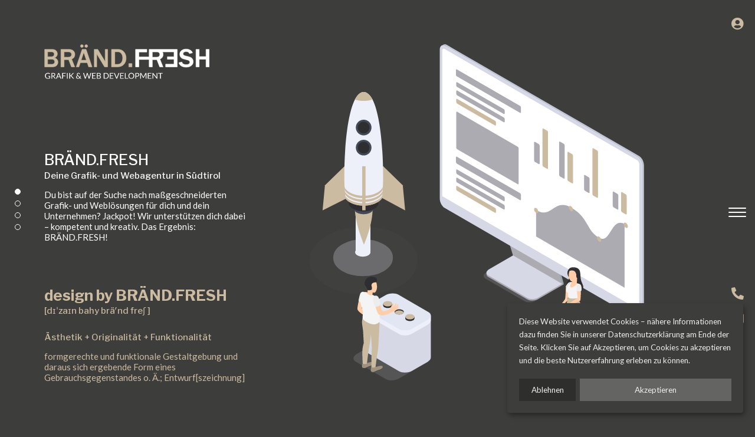

--- FILE ---
content_type: text/html; charset=UTF-8
request_url: https://brand-fresh.it/de/
body_size: 10868
content:
<!DOCTYPE html>
<html lang="de">

<head>
    <meta charset="UTF-8">
    <meta name="viewport" content="width=device-width, initial-scale=1.0">
    <meta name="author" content="BRÄND.FRESH">

    <title>BRÄND.FRESH - Deine Grafik- & Webagentur in Südtirol | Lana</title>
    <link rel="alternate" hreflang="de" href="https://brand-fresh.it/de/" />
    <link rel="alternate" hreflang="it" href="https://brand-fresh.it/it/" />
    <meta name="robots" content="index,follow">
                <meta name="description" content="Wir unterstützen dich bei der Umsetzung maßgeschneiderter Grafik- und Weblösungen für dich und dein Unternehmen! Kompetent und kreativ.">
    <meta name="keywords" content="BRÄND.FRESH, Grafik, Website, Webseite, Lana, Südtirol, Website Lana, Web Lana, Logodesign, Printdesign, Socialdesign, Redesign, Webdesign, Webentwicklung, Programmierung, CMS, Hosting, Domain, E-Mail, Email, SEO, Suchmaschinenoptimierung">
<meta name="apple-mobile-web-app-capable" content="yes">
<meta name="mobile-web-app-capable" content="yes">
<meta name="apple-mobile-web-app-status-bar-style" content="black-translucent">
<meta name="msapplication-TileColor" content="#1a191a">
<meta name="theme-color" content="#1a191a">
<link rel="apple-touch-icon" sizes="180x180" href="/freshcms/brandfresh/assets/apple-touch-icon.png"><link rel="icon" type="image/png" sizes="32x32" href="/freshcms/brandfresh/assets/favicon-32x32.png"><link rel="icon" type="image/png" sizes="16x16" href="/freshcms/brandfresh/assets/favicon-16x16.png"><link rel="manifest" href="/freshcms/brandfresh/assets/site.webmanifest"><link rel="mask-icon" href="/freshcms/brandfresh/assets/safari-pinned-tab.svg" color="#3d3d3b">
<script type="text/plain"
                    data-type="application/javascript"
                    data-name="google-analytics">var gascript = document.createElement("script");
gascript.async = true;
gascript.src = "https://www.googletagmanager.com/gtag/js?id=G-16K8JTNK5V";
var script = document.querySelector('script[data-name="google-analytics"]');
var parent = script.parentNode;
parent.insertBefore(gascript,script);

window.dataLayer = window.dataLayer || [];

function gtag(){dataLayer.push(arguments);}
gtag('js', new Date());
gtag('config', 'G-16K8JTNK5V');</script>    <link rel="stylesheet" href="../css/reset.min.css">
    <link rel="stylesheet" href="../css/flickity.min.css">
    <link rel="stylesheet" href="../css/dots.min.css">
    <link rel="stylesheet" href="../css/all.min.css">
    <link rel="stylesheet" href="../css/style.css?v=1.1">
    <link rel="stylesheet" href="../css/slider.css?v=1.1">
</head>
<body class="theme-bgcolor">

        <iframe src="https://www.googletagmanager.com/ns.html?id=GTM-MKBPR5S"
height="0" width="0" style="display:none;visibility:hidden"></iframe>

<div class="sidebar sidebar-left theme-bgcolor">

                <a class="chat-link" href="./kontakt">
                <img src="/images/peace.svg" alt="">
            </a>
                
    <span></span>
</div>
    <div class="main-container">

        <section id="home-hero" class="hero scroll-indicator">
            <div class="inner-container">

                <div class="content-hero">
                <a class="logo-hero" href="/">
                                                    <img id="logo" class="dm-logo" src="/freshcms/brandfresh/assets/logo-negative.svg" alt="Logo Negative">
                                                </a>
                    <div class="text-hero theme-color" id="main-text">
                        <h1>BRÄND.FRESH</h1>
                        <h3 >Deine Grafik- und Webagentur in Südtirol</h3>
                        <p>Du bist auf der Suche nach maßgeschneiderten Grafik- und Weblösungen für dich und dein Unternehmen? Jackpot! Wir unterstützen dich dabei – kompetent und kreativ. Das Ergebnis: BRÄND.FRESH!</p>
                    </div>

                    <div class="text-hero theme-primary" id="description-text">
                        <h2 class="fwbold">design by BRÄND.FRESH</h2>
                        <h3 id="slogan-brackets">[dɪˈzaɪn bahy brä′nd freʃ ]</h3>

                        <h3 id="slogan">Ästhetik + Originalität + Funktionalität</h3>
                        <p>formgerechte und funktionale Gestaltgebung und daraus sich ergebende Form eines Gebrauchsgegenstandes o. Ä.; Entwurf[szeichnung]</p>
                    </div>
                </div>

                <div class="image-hero">
                                        <img src="/freshcms/brandfresh/assets/home-illustration.svg" alt="">
                </div>
            </div>
        </section>


        <section id="home-kompetenzen" class="scroll-indicator" >
            <div class="inner-container">
                <h2 class="theme-color uc">Was wir drauf haben</h2>
                <h3 class="theme-primary">Kompetenzbereiche</h3>

                <div class="kompetenzen-slider kompetenzen-grafik-slider">

                    <div class="carousel-cell slider-element">
                        <a class="kompetenzen-link" href="/de/logodesign">
                        <img class="kompetenzen-image" src="/images/logodesign-ill.svg" alt="Logo Design">
                        <h3 class="kompetenzen-title theme-color">Logo.Design</h3></a>
                    </div>

                    <div class="carousel-cell slider-element">
                        <a class="kompetenzen-link" href="/de/printdesign"><img class="kompetenzen-image" src="/images/print-ill.svg" alt="Print Design">
                        <h3 class="kompetenzen-title theme-color">Print.Design</h3></a>
                    </div>

                    <div class="carousel-cell slider-element">
                        <a class="kompetenzen-link" href="/de/webdesign">
                        <img class="kompetenzen-image" src="/images/webdesign-ill.svg" alt="Web Design">
                        <h3 class="kompetenzen-title theme-color">Web.Design</h3></a>
                    </div>

                    <div class="carousel-cell slider-element">
                        <a class="kompetenzen-link" href="/de/redesign"><img class="kompetenzen-image" src="/images/redesign-ill.svg" alt="Re Design">
                        <h3 class="kompetenzen-title theme-color">Re.Design</h3></a>
                    </div>

                    <div class="carousel-cell slider-element">
                        <a class="kompetenzen-link" href="/de/social-media"><img class="kompetenzen-image" src="/images/socialmedia-ill.svg" alt="Social Media">
                        <h3 class="kompetenzen-title theme-color">Social.Media</h3></a>
                    </div>

                    </div>

                    <div class="kompetenzen-slider kompetenzen-web-slider">

                    <div class="carousel-cell slider-element">
                        <a class="kompetenzen-link" href="/de/webentwicklung"><img class="kompetenzen-image" src="/images/coding-ill.svg" alt="Webentwicklung">
                        <h3 class="kompetenzen-title theme-color">Web.entwicklung</h3></a>
                    </div>

                    <div class="carousel-cell slider-element">
                        <a class="kompetenzen-link" href="/de/cms"><img class="kompetenzen-image" src="/images/freshcms-ill.svg" alt="FRESH.CMS">
                        <h3 class="kompetenzen-title theme-color">Fresh.CMS</h3></a>
                    </div>

                    <div class="carousel-cell slider-element">
                        <a class="kompetenzen-link" href="/de/domain-email"><img class="kompetenzen-image" src="/images/domain-ill.svg" alt="E-Mail">
                        <h3 class="kompetenzen-title theme-color">Domain | E-Mail</h3></a>
                    </div>

                    <div class="carousel-cell slider-element">
                        <a class="kompetenzen-link" href="/de/suchmaschinenoptimierung"><img class="kompetenzen-image" src="/images/seo-ill.svg" alt="Suchmaschinenoptimierung">
                        <h3 class="kompetenzen-title theme-color">SEO</h3></a>
                    </div>

                    <div class="carousel-cell slider-element">
                        <a class="kompetenzen-link" href="/de/webhosting"><img class="kompetenzen-image" src="/images/hosting-ill.svg" alt="Webhosting">
                        <h3 class="kompetenzen-title theme-color">Web.Hosting</h3></a>
                    </div>

                    </div>
            </div>
        </section>


                <section id="home-portfolio" class="preview-portfolio">
            <div class="inner-container">
                <h2 class="uc theme-color">Made by BRÄND.FRESH</h2>
                <h3 class="theme-primary">Unser Portfolio</h3>

                <div class="portfolio-slider">

                                                    <div class="carousel-cell slider-element">
                                    <div class="carousel-text theme-color">

                                    <div class="content">
                                        <h2 class="uc">ASA Hotelsoftware</h2>
                                                                                                <div class="rows">
                                                        <p>Printdesign</p>

                                                                                                            <p>Social Media</p>
                                                        </div>
                                                                                                            <div class="rows">
                                                        <p>Video</p>

                                                                                                            </div>
                                                                                                <div class="havealook">
                                                <a class="theme-primary uc" href="projekte/asa-hotelsoftware">Have a Look<i class="fa fa-plus-circle"></i></a>

                                            </div>
                                        </div>

                                        <div class="carousel-image-container">
                                                                                        <div class="carousel-16-9-container">
                                                <img src="/freshcms/brandfresh/assets/ASA-BROSCHUERE.jpg?key=slider" alt="">
                                            </div>
                                        </div>

                                        <div class="slider-buttons">
                                            <button class="flickity-button flickity-prev-next-button previous custom-button" type="button" aria-label="Previous"><svg class="flickity-button-icon" viewBox="0 0 100 100"><path d="M 10,50 L 60,100 L 70,90 L 30,50  L 70,10 L 60,0 Z" class="arrow"></path></svg></button>
                                            
                                            <button class=" flickity-button flickity-prev-next-button next custom-button" type="button" aria-label="Next"><svg class="flickity-button-icon" viewBox="0 0 100 100"><path d="M 10,50 L 60,100 L 70,90 L 30,50  L 70,10 L 60,0 Z" class="arrow" transform="translate(100, 100) rotate(180) "></path></svg></button>
                                        </div>
                                    </div>

                                   
                                    
                                </div>
                                                                <div class="carousel-cell slider-element">
                                    <div class="carousel-text theme-color">

                                    <div class="content">
                                        <h2 class="uc">Anwaltskanzlei Taber</h2>
                                                                                                <div class="rows">
                                                        <p>Logo Design</p>

                                                                                                            <p>Print Design</p>
                                                        </div>
                                                                                                            <div class="rows">
                                                        <p>Landingpage</p>

                                                                                                            <p>Webentwicklung</p>
                                                        </div>
                                                                                                <div class="havealook">
                                                <a class="theme-primary uc" href="projekte/anwaltskanzlei-taber">Have a Look<i class="fa fa-plus-circle"></i></a>

                                            </div>
                                        </div>

                                        <div class="carousel-image-container">
                                                                                        <div class="carousel-16-9-container">
                                                <img src="/freshcms/brandfresh/assets/Helmut-Taber-VISITENK.jpg?key=slider" alt="">
                                            </div>
                                        </div>

                                        <div class="slider-buttons">
                                            <button class="flickity-button flickity-prev-next-button previous custom-button" type="button" aria-label="Previous"><svg class="flickity-button-icon" viewBox="0 0 100 100"><path d="M 10,50 L 60,100 L 70,90 L 30,50  L 70,10 L 60,0 Z" class="arrow"></path></svg></button>
                                            
                                            <button class=" flickity-button flickity-prev-next-button next custom-button" type="button" aria-label="Next"><svg class="flickity-button-icon" viewBox="0 0 100 100"><path d="M 10,50 L 60,100 L 70,90 L 30,50  L 70,10 L 60,0 Z" class="arrow" transform="translate(100, 100) rotate(180) "></path></svg></button>
                                        </div>
                                    </div>

                                   
                                    
                                </div>
                                                                <div class="carousel-cell slider-element">
                                    <div class="carousel-text theme-color">

                                    <div class="content">
                                        <h2 class="uc">Beton Lana</h2>
                                                                                                <div class="rows">
                                                        <p>Re Design</p>

                                                                                                            <p>Print Design</p>
                                                        </div>
                                                                                                            <div class="rows">
                                                        <p>Social Media</p>

                                                                                                            <p>Web Design</p>
                                                        </div>
                                                                                                            <div class="rows">
                                                        <p>Webentwicklung</p>

                                                                                                            <p>FRESH.CMS</p>
                                                        </div>
                                                                                                <div class="havealook">
                                                <a class="theme-primary uc" href="projekte/beton-lana">Have a Look<i class="fa fa-plus-circle"></i></a>

                                            </div>
                                        </div>

                                        <div class="carousel-image-container">
                                                                                        <div class="carousel-16-9-container">
                                                <img src="/freshcms/brandfresh/assets/Beton-Lana-WEB.jpg?key=slider" alt="">
                                            </div>
                                        </div>

                                        <div class="slider-buttons">
                                            <button class="flickity-button flickity-prev-next-button previous custom-button" type="button" aria-label="Previous"><svg class="flickity-button-icon" viewBox="0 0 100 100"><path d="M 10,50 L 60,100 L 70,90 L 30,50  L 70,10 L 60,0 Z" class="arrow"></path></svg></button>
                                            
                                            <button class=" flickity-button flickity-prev-next-button next custom-button" type="button" aria-label="Next"><svg class="flickity-button-icon" viewBox="0 0 100 100"><path d="M 10,50 L 60,100 L 70,90 L 30,50  L 70,10 L 60,0 Z" class="arrow" transform="translate(100, 100) rotate(180) "></path></svg></button>
                                        </div>
                                    </div>

                                   
                                    
                                </div>
                                                                <div class="carousel-cell slider-element">
                                    <div class="carousel-text theme-color">

                                    <div class="content">
                                        <h2 class="uc">Steffis Road Bar</h2>
                                                                                                <div class="rows">
                                                        <p>Logo Design</p>

                                                                                                            <p>Print Design</p>
                                                        </div>
                                                                                                <div class="havealook">
                                                <a class="theme-primary uc" href="projekte/steffis-road-bar">Have a Look<i class="fa fa-plus-circle"></i></a>

                                            </div>
                                        </div>

                                        <div class="carousel-image-container">
                                                                                        <div class="carousel-16-9-container">
                                                <img src="/freshcms/brandfresh/assets/Roadbar-LOGO.jpg?key=slider" alt="">
                                            </div>
                                        </div>

                                        <div class="slider-buttons">
                                            <button class="flickity-button flickity-prev-next-button previous custom-button" type="button" aria-label="Previous"><svg class="flickity-button-icon" viewBox="0 0 100 100"><path d="M 10,50 L 60,100 L 70,90 L 30,50  L 70,10 L 60,0 Z" class="arrow"></path></svg></button>
                                            
                                            <button class=" flickity-button flickity-prev-next-button next custom-button" type="button" aria-label="Next"><svg class="flickity-button-icon" viewBox="0 0 100 100"><path d="M 10,50 L 60,100 L 70,90 L 30,50  L 70,10 L 60,0 Z" class="arrow" transform="translate(100, 100) rotate(180) "></path></svg></button>
                                        </div>
                                    </div>

                                   
                                    
                                </div>
                                                                <div class="carousel-cell slider-element">
                                    <div class="carousel-text theme-color">

                                    <div class="content">
                                        <h2 class="uc">Pichler's Optic</h2>
                                                                                                <div class="rows">
                                                        <p>Logo Redesign</p>

                                                                                                            <p>Print Design</p>
                                                        </div>
                                                                                                            <div class="rows">
                                                        <p>Social Media</p>

                                                                                                            <p>Web Design</p>
                                                        </div>
                                                                                                            <div class="rows">
                                                        <p>Webentwicklung</p>

                                                                                                            <p>FRESH.CMS</p>
                                                        </div>
                                                                                                            <div class="rows">
                                                        <p>Video</p>

                                                                                                            </div>
                                                                                                <div class="havealook">
                                                <a class="theme-primary uc" href="projekte/pichlers-optic">Have a Look<i class="fa fa-plus-circle"></i></a>

                                            </div>
                                        </div>

                                        <div class="carousel-image-container">
                                                                                        <div class="carousel-16-9-container">
                                                <img src="/freshcms/brandfresh/assets/Pichlers-INSERATE-Kinderbrillenaktion.jpg?key=slider" alt="">
                                            </div>
                                        </div>

                                        <div class="slider-buttons">
                                            <button class="flickity-button flickity-prev-next-button previous custom-button" type="button" aria-label="Previous"><svg class="flickity-button-icon" viewBox="0 0 100 100"><path d="M 10,50 L 60,100 L 70,90 L 30,50  L 70,10 L 60,0 Z" class="arrow"></path></svg></button>
                                            
                                            <button class=" flickity-button flickity-prev-next-button next custom-button" type="button" aria-label="Next"><svg class="flickity-button-icon" viewBox="0 0 100 100"><path d="M 10,50 L 60,100 L 70,90 L 30,50  L 70,10 L 60,0 Z" class="arrow" transform="translate(100, 100) rotate(180) "></path></svg></button>
                                        </div>
                                    </div>

                                   
                                    
                                </div>
                                                                <div class="carousel-cell slider-element">
                                    <div class="carousel-text theme-color">

                                    <div class="content">
                                        <h2 class="uc">Ollerhond</h2>
                                                                                                <div class="rows">
                                                        <p>Logo Design</p>

                                                                                                            <p>Print Design</p>
                                                        </div>
                                                                                                <div class="havealook">
                                                <a class="theme-primary uc" href="projekte/ollerhond">Have a Look<i class="fa fa-plus-circle"></i></a>

                                            </div>
                                        </div>

                                        <div class="carousel-image-container">
                                                                                        <div class="carousel-16-9-container">
                                                <img src="/freshcms/brandfresh/assets/Ollerhond-MENU.jpg?key=slider" alt="">
                                            </div>
                                        </div>

                                        <div class="slider-buttons">
                                            <button class="flickity-button flickity-prev-next-button previous custom-button" type="button" aria-label="Previous"><svg class="flickity-button-icon" viewBox="0 0 100 100"><path d="M 10,50 L 60,100 L 70,90 L 30,50  L 70,10 L 60,0 Z" class="arrow"></path></svg></button>
                                            
                                            <button class=" flickity-button flickity-prev-next-button next custom-button" type="button" aria-label="Next"><svg class="flickity-button-icon" viewBox="0 0 100 100"><path d="M 10,50 L 60,100 L 70,90 L 30,50  L 70,10 L 60,0 Z" class="arrow" transform="translate(100, 100) rotate(180) "></path></svg></button>
                                        </div>
                                    </div>

                                   
                                    
                                </div>
                                
                </div>

                <div class="button portfolio-button">
                    <a class="theme-primary uc" href="./projekte">
                        <p>Zu den Projekten</p>
                        <div class="default-button-arrow theme-bgcolor-primary"></div></a>

            </div>
        </section>

        
        <section class="kontakt-form" id="form">
            <div class="inner-container">
                <h2 class="theme-color">Scharf auf ein Date?</h2>
                <h3 class="theme-primary">Say hello!</h3>

                <div class="form-container">
                    <form id="kontakt-formular">

                        <div class="form-group">

                            <div class="form-element">
                                <label class="theme-color" for="name">Dein Name<i class="fa fa-circle"></i></label>
                                <input  type="text" name="name">
                                <span class="focus-border"></span>
                                <span class="error name-error"></span>
                            </div>

                            <div class="form-element">
                                <label class="theme-color" for="email">Deine E-Mail<i class="fa fa-circle"></i></label>
                                <input  type="text" name="email">
                                <span class="focus-border"></span>
                                <span class="error email-error"></span>
                            </div>

                        </div>

                        <div class="form-group">

                            <div class="form-element">
                                <label class="theme-color" for="betreff">Betreff</label>
                                <input  type="text" name="betreff">
                                <span class="focus-border"></span>
                            </div>

                            <div class="form-element url">
                                <label class="theme-color" for="url">URL</label>
                                <input  type="text" name="url" aria-label="Bitte leer lassen, dies ist ein Spam Schutz." tabindex="-1">
                                <span class="focus-border"></span>
                            </div>

                            <div class="form-element nachricht">
                                <label class="theme-color" for="nachricht">Deine Nachricht <i class="fa fa-circle"></i></label>
                                <textarea  id="nachricht" rows="1" name="nachricht"></textarea>
                                <span class="focus-border"></span>
                                <span class="error nachricht-error"></span>
                            </div>

                        </div>

                        <div class="form-group">

                            <div class="form-element text pflichtfeld">
                                    <i class="fas fa-circle theme-primary" style="font-size: 9px;"></i>
                                    <p>Alle mit einem Punkt gekennzeichneten Felder sind Pflichtfelder</p>        
                            </div>

                            <div class="form-element text datenschutz">
                                <div class="checkbox">
                                    <input type="checkbox" name="privacy" id="privacy-check" checked="">
                                    <i class="fas fa-check"></i>
                                </div>
                                <p class="datenschutz-text">Ich akzeptiere dass meine persönlichen Daten einzig und allein für die Kommunikation durch BRÄND.FRESH verwendet werden.</p>        
                            </div>

                            <div class="form-element send">
                                <a class="send-email-link" id="send-form">
                                    <h4 class="theme-primary">Jetzt anfragen!</h4>
                                    <div class="default-button-arrow theme-bgcolor-primary"></div>
                                </a>
                            </div>

                        </div>

                    </form>
                </div>
            </div>
        </section>

        <footer id="footer" class="footer">
            <div class="inner-container">

                <div class="footer-divider theme-bgcolor-negative"></div>

                <div class="footer-inner">

                    <div class="footer-kontakt">
                        <h4 class="uc theme-primary">Kontakt</h4>                       

                        <p class="theme-color">Tribusplatz 4,<br>39011 Lana<br>SÜDTIROL | BZ</p>
                        
                        <div class="links">
                            <a class="theme-primary" href="tel:+39 0473 32 63 77">+39 0473 32 63 77</a>
                            <a class="theme-primary" href="tel:+39 389 959 6694">+39 389 959 6694</a>
                            <a class="theme-primary" href="mailto:info@brand-fresh.it">info@brand-fresh.it</a>
                            <a class="theme-primary" href="https://www.brand-fresh.it">www.brand-fresh.it</a>
                        </div>
                    </div>

                    <div class="footer-oeffnungszeiten">
                    <h4 class="theme-primary uc">Öffnungszeiten</h4>                        <div class="upper">
                            <h4 class="theme-primary uc">MO - FR</h4>
                            <p class="theme-color">08.00 - 12.00 Uhr</p>
                            <p class="theme-color"><br/>13.30 - 17.30 Uhr<br/>(Termine nach Vereinbarung)</p>
                        </div>

                        <div class="divider-line theme-bgcolor-negative"></div>

                        <div class="lower">
                            <h4 class="theme-primary uc">SA - SO</h4>
                            <p class="theme-color uc">Geschlossen</p>
                        </div>
                    </div>

                    <div class="footer-navigation first-navigation">

                                                <a class="navigation-link" href="/de/logodesign">
                                <h4 class="uc theme-color">Logo.Design</h4>
                                <i class="fa fa-chevron-right theme-color"></i>
                            </a>
                                                        <a class="navigation-link" href="/de/printdesign">
                                <h4 class="uc theme-color">Print.Design</h4>
                                <i class="fa fa-chevron-right theme-color"></i>
                            </a>
                                                        <a class="navigation-link" href="/de/webdesign">
                                <h4 class="uc theme-color">Web.Design</h4>
                                <i class="fa fa-chevron-right theme-color"></i>
                            </a>
                                                        <a class="navigation-link" href="/de/redesign">
                                <h4 class="uc theme-color">Re.Design</h4>
                                <i class="fa fa-chevron-right theme-color"></i>
                            </a>
                                                        <a class="navigation-link" href="/de/social-media">
                                <h4 class="uc theme-color">Social.Media</h4>
                                <i class="fa fa-chevron-right theme-color"></i>
                            </a>
                            
                    </div>
                    <div class="footer-navigation">
                                                <a class="navigation-link" href="/de/webentwicklung">
                                <h4 class="uc theme-color">Web.Entwicklung</h4>
                                <i class="fa fa-chevron-right theme-color"></i>
                            </a>
                                                        <a class="navigation-link" href="/de/cms">
                                <h4 class="uc theme-color">FRESH.CMS</h4>
                                <i class="fa fa-chevron-right theme-color"></i>
                            </a>
                                                        <a class="navigation-link" href="/de/suchmaschinenoptimierung">
                                <h4 class="uc theme-color">SEO</h4>
                                <i class="fa fa-chevron-right theme-color"></i>
                            </a>
                                                        <a class="navigation-link" href="/de/domain-email">
                                <h4 class="uc theme-color">Domain / E-Mail</h4>
                                <i class="fa fa-chevron-right theme-color"></i>
                            </a>
                                                        <a class="navigation-link" href="/de/webhosting">
                                <h4 class="uc theme-color">Web.Hosting</h4>
                                <i class="fa fa-chevron-right theme-color"></i>
                            </a>
                                                </div>

                    <div class="footer-impressum">

                        <div class="links-impressum">
                                                        <a class="theme-color" href="/de/impressum">Impressum</a>
                            <a class="theme-color" href="/de/datenschutz">Datenschutz</a>
                            <a class="theme-color" href="/de/cookies">Cookies</a>
                            <!-- <a class="theme-color" href="<--?php echo $sitemap->url?>"><--?php echo $sitemap->slogan?></a> -->
                        </div>

                        <div class="links-smart theme-color">
                            <a class="theme-color" href="https://webmail.brandfresh.net" target="_blank" rel="noopener">Webmail</a>
                            <a class="theme-color uc" href="./freshbox">FRESH.BOX</a>
							
							<a class="theme-color" href="https://domains.brandfresh.it/suche/" target="_blank" rel="noopener noreferer">Domaincheck</a>
							
							

                        </div>

                        <div class="socials">
                            <a href="https://www.facebook.com/brand.fresh.official" rel="noopener" aria-label="Facebook"><i class="fab fa-facebook-square theme-primary-2"></i></a><a href="https://www.instagram.com/brand_fresh_official" rel="noopener" aria-label="Instagram"><i class="fab fa-instagram theme-primary-2"></i></a>                        </div>

                        <div class="copyright">
                            <a class="theme-color" href="https://www.brand-fresh.it">&copy; 2026 BRÄND.FRESH<br><br> CreÄted by BRÄND.FRESH</a>
                        </div>
                    </div>
                </div>
                
            </div>
        </footer>




    </div>
        

    <div class="sidebar sidebar-right">

            <div class="login icons ">
                            <p class="kundenbereich-trigger"><i class="fa fa-user-circle theme-color-negative"></i></p>
                <!-- <a id="chat" href="/chat">
                    <img src="/images/peace.svg" alt="">
                </a> -->
                            </div>


            <p class="cd-nav-trigger theme-bgcolor-primary"><span class="cd-icon theme-bgcolor"></span></p>

            <div class="sidebar-information icons">
                <a href="tel:+39 0473 32 63 77" aria-label="Telefon"><i class="fa fa-phone-alt theme-primary"></i></a><a href="mailto:info@brand-fresh.it" aria-label="Mobiltelefon"><i class="far fa-envelope theme-primary"></i></a><a href="https://api.whatsapp.com/send?phone=393899596694" target="_blank" aria-label="Whatsapp"  rel="noopener"><i class="fab fa-whatsapp theme-primary"></i></a><a href="https://www.facebook.com/brand.fresh.official" aria-label="Facebook" target="_blank" rel="noopener"><i class="fab fa-facebook-square theme-primary"></i></a><a href="https://www.instagram.com/brand_fresh_official" aria-label="Instagram" target="_blank" rel="noopener"><i class="fab fa-instagram theme-primary"></i></a>            </div>

        </div><div class="main-container kundenbereich-container">
        <div class="" id="kundenbereich">
        <div class="form-container theme-bgcolor">
        <!-- <p class="kundenbereich-trigger" style="padding-bottom: 3em;width: 95%;text-align: right;margin: 0 auto;max-width: 320px;"><i style="font-size: 1.5rem; cursor: pointer;" class="fa fa-user-circle theme-primary"></i></p> -->
            <a href="./">
                                <img id="logo" class="dm-logo" src="/freshcms/brandfresh/assets/logo-negative.svg" alt="Logo Negative">
                                </a>

            <form action="" method="POST" id="loginForm" class="form">
                <table>
                    <tbody><tr class="form-group row"><td class="title" style="display: none;">
                    <label for="rcmloginuser">Benutzername</label>                </td>
                <td class="input input-group input-group-lg"><span class="input-group-prepend"><i class="input-group-text icon user fa fa-user"></i></span>
                                                 <input name="_user" id="rcmloginuser" required="" size="40" autocapitalize="off" autocomplete="off" type="text" class="form-control" placeholder="Benutzername" style="background-image: url('[data-uri]'); background-repeat: no-repeat; background-attachment: scroll; background-size: 16px 18px; background-position: 98% 50%; cursor: auto;">
                                                </td>
                </tr>
                <tr class="form-group row"><td class="title" style="display: none;">
                                                 <label for="rcmloginpwd">Passwort</label>
                                </td>
                                <td class="input input-group input-group-lg"><span class="input-group-prepend"><i class="input-group-text icon pass fa fa-lock"></i></span><input name="_pass" id="rcmloginpwd" required="" size="40" autocapitalize="off" autocomplete="off" type="password" class="form-control" placeholder="Passwort" style="background-image: url('[data-uri]'); background-repeat: no-repeat; background-attachment: scroll; background-size: 16px 18px; background-position: 98% 50%; cursor: auto;"></td>
                                               
                </tr>
                </tbody>
                </table>
                <p style="color: #cbbba0; font-weight: bold; display: none;" id="error-message-login">Anmelden fehlgeschlagen. Benutzername oder Passwort sind falsch.</p>                <p class="formbuttons">
                <button type="submit" id="rcmloginsubmit" class="button mainaction submit btn btn-primary btn-lg text-uppercase w-100">Anmelden</button>                
                </p>
            </form>
        </div>

        <div class="image-container">
        </div>
    </div>
</div><nav id="fullscreen-nav" class="theme-bgcolor">
    <div class="inner-container">
        <ul class="cd-primary-nav">

            <li data-fresh="languagechanger" class="l-switcher">
                <div class="logo-language">
                    <a href="./">
                    <svg width="45" height="45" viewBox="0 0 45 45" fill="none" xmlns="http://www.w3.org/2000/svg">
                        <path d="M24.7293 13.1538C24.2729 13.1538 23.8948 13.0004 23.6043 12.6888C23.3092 12.3821 23.1616 12.0178 23.1616 11.6056C23.1616 11.1839 23.3092 10.81 23.6043 10.4841C23.8994 10.163 24.2729 10 24.7293 10C25.1489 10 25.5224 10.1438 25.8405 10.4266C26.1633 10.7094 26.3247 11.0976 26.3247 11.5913C26.3247 12.0753 26.1679 12.454 25.8544 12.732C25.5408 13.0148 25.1673 13.1538 24.7293 13.1538ZM24.8676 27.4559L22.0827 18.6561L19.2978 27.4559H24.8676ZM20.0355 13.1538C19.5883 13.1538 19.2148 13.0004 18.9243 12.6984C18.6292 12.3965 18.4817 12.0322 18.4817 11.6104C18.4817 11.1887 18.6246 10.8148 18.9151 10.4889C19.2056 10.1678 19.5791 10.0048 20.0355 10.0048C20.4643 10.0048 20.8378 10.1486 21.156 10.4314C21.4741 10.7141 21.6309 11.1024 21.6309 11.5961C21.6309 12.0801 21.4741 12.4588 21.1606 12.7368C20.8516 13.0148 20.4736 13.1538 20.0355 13.1538ZM31 35H27.316L25.7898 30.3029H18.4402L16.9417 35H14L20.3445 15.277H24.5864L31 35Z" fill="#CBBBA0" stroke="#CBBBA0" stroke-width="0.904" stroke-miterlimit="10"/>
                        <circle cx="22.5" cy="22.5" r="21" stroke="#CBBBA0" stroke-width="3"/>
                    </svg>
                    </a>
                   
                    <div class="language-switcher">
                                                        <a href="" class="theme-color uc active" id="de-current">De</a>
                                <span class="theme-color">|</span>
                                <a href="/it/" class="theme-color uc">It</a>
                                                    </div>
                </div>
                <!-- <p class="kundenbereich-trigger"><i class="fa fa-user-circle theme-primary"></i></p> -->
            </li>

            <li data-fresh="waswirdraufhaben">
                    <div class="menu-container">
                        <div class="menu-name">

                            <div class="menu-link">                                
                                <div class="menu-link-input">
                                    <div class="menu-link-trigger"><h2 class="theme-primary uc">Was wir drauf haben</h2><i class="fa theme-primary"></i></div>
                                </div>

                                <div class="menu-link-content">
                                <div class="left-links">

                                                                                <a class="theme-color uc" href="/de/logodesign">
                                                <h3>Logo.Design</h3>
                                                <div class="default-button-arrow theme-bgcolor-negative"></div>
                                            </a>
                                                                                        <a class="theme-color uc" href="/de/printdesign">
                                                <h3>Print.Design</h3>
                                                <div class="default-button-arrow theme-bgcolor-negative"></div>
                                            </a>
                                                                                        <a class="theme-color uc" href="/de/webdesign">
                                                <h3>Web.Design</h3>
                                                <div class="default-button-arrow theme-bgcolor-negative"></div>
                                            </a>
                                                                                        <a class="theme-color uc" href="/de/redesign">
                                                <h3>Re.Design</h3>
                                                <div class="default-button-arrow theme-bgcolor-negative"></div>
                                            </a>
                                                                                        <a class="theme-color uc" href="/de/social-media">
                                                <h3>Social.Media</h3>
                                                <div class="default-button-arrow theme-bgcolor-negative"></div>
                                            </a>
                                            
                                
                                </div>

                                <div class="right-links">
                                                                                    <a class="theme-color uc" href="/de/webentwicklung">
                                                    <h3>Web.Entwicklung</h3>
                                                    <div class="default-button-arrow theme-bgcolor-negative"></div>
                                                </a>
                                                                                                <a class="theme-color uc" href="/de/cms">
                                                    <h3>FRESH.CMS</h3>
                                                    <div class="default-button-arrow theme-bgcolor-negative"></div>
                                                </a>
                                                                                                <a class="theme-color uc" href="/de/suchmaschinenoptimierung">
                                                    <h3>SEO</h3>
                                                    <div class="default-button-arrow theme-bgcolor-negative"></div>
                                                </a>
                                                                                                <a class="theme-color uc" href="/de/domain-email">
                                                    <h3>Domain / E-Mail</h3>
                                                    <div class="default-button-arrow theme-bgcolor-negative"></div>
                                                </a>
                                                                                                <a class="theme-color uc" href="/de/webhosting">
                                                    <h3>Web.Hosting</h3>
                                                    <div class="default-button-arrow theme-bgcolor-negative"></div>
                                                </a>
                                                                                </div>
                                </div>

                        </div>
                        </div>
                    </div>
            </li>

            <li data-fresh="madebybrandfresh">
                <div class="menu-container">
                    <div class="menu-name">

                        <div class="menu-link">                                
                            <div class="menu-link-input">
                                <div class="menu-link-trigger"><h2 class="theme-primary uc">Made by BRÄND.FRESH</h2><i class="fa theme-primary"></i></div>
                            </div>
                            <div class="menu-link-content">
                                <div class="left-links">
                                                                        <a class="theme-color uc" href="/de/projekte">
                                        <h3>Projekte</h3>
                                        <div class="default-button-arrow theme-bgcolor-negative"></div>
                                    </a>

                                </div>
                                
                            </div>
                        </div>
                    </div>
            </li>

            <li data-fresh="scharfaufeindate">
                <div class="menu-container">
                    <div class="menu-name">

                        <div class="menu-link">                                
                            <div class="menu-link-input">
                                <div class="menu-link-trigger"><h2 class="theme-primary uc">Scharf auf ein Date?</h2><i class="fa theme-primary"></i></div>
                            </div>

                            <div class="menu-link-content">
                                <div class="left-links">

                                                                        <a class="theme-color uc" href="/de/kontakt">
                                        <h3>Say hello</h3>
                                        <div class="default-button-arrow theme-bgcolor-negative"></div>
                                    </a>

                                                                        <a class="theme-color uc" href="/de/anreise">
                                        <h3>Komm zu uns</h3>
                                        <div class="default-button-arrow theme-bgcolor-negative"></div>
                                    </a>

                                </div>
                                
                            </div>
                        </div>
                    </div>
            </li>

            <li data-fresh="bettertogether">
                <div class="menu-container">
                    <div class="menu-name">

                        <div class="menu-link">                                
                            <div class="menu-link-input">
                                <div class="menu-link-trigger"><h2 class="theme-primary uc">Better together</h2><i class="fa theme-primary"></i></div>
                            </div>
                            <div class="menu-link-content">
                                <div class="left-links">
                                                                    <a class="theme-color uc" href="/de/partner">
                                        <h3>Partner</h3>
                                        <div class="default-button-arrow theme-bgcolor-negative"></div>
                                    </a>
                                </div>
                                
                            </div>
                        </div>
                    </div>
            </li>

        </ul>

        <div class="fullscreen-image-container">
                        <img src="/freshcms/brandfresh/assets/menu-illustration.png" alt="">
                        </div>
            
    </div>
</nav>
         
<div class="cd-overlay-nav">
    <span></span>
</div> 

<div class="cd-overlay-content">
    <span></span>
</div> 


    <script src="../js/jquery.min.js"></script>
    <script src="../js/dots.min.js"></script>

    <script>
        $(document).ready(function(){

            easyScrollDots({
                'fixedNav': true,
                'fixedNavId': '',
                'fixedNavUpward': false
            });
        });
    </script>
    
    <script>

        var animationduration = 1000;
        var sidebarR = $('.sidebar-right');
        var sidebarL = $('.sidebar-left');
        var body = $('body');
        var nav = $('#fullscreen-nav');
        var kbereich = $('.kundenbereich-container');
        var kbereichtrigger = $('.kundenbereich-trigger');
        var navTrigger = $('.cd-nav-trigger');
        var deCurrent = $('#de-current');
        var itCurrent = $('#it-current');

        deCurrent.on("click", function(e){
            e.preventDefault();
            closeMenu();
        });

        itCurrent.on("click", function(e){
            e.preventDefault();
            closeMenu();
        });

        navTrigger.on("click", function(){
            if(navTrigger.hasClass("close-nav")){
               closeMenu();
            }else{  
                if(kbereich.hasClass("fade-in")){
                    closeKundenbereich();
                    setTimeout(function(){
                        openMenu();
                    },animationduration );
                }else{
                    openMenu();
                }
            }
        });

        kbereichtrigger.on("click", function(){
            if(kbereich.hasClass("fade-in")){
                closeKundenbereich();
            }else{
                if(nav.hasClass("fade-in")){
                    closeMenu();
                    setTimeout(function(){
                        openKundenbereich();
                    }, animationduration);
                }else{
                    openKundenbereich();
                }
            }
        });

        function closeMenu(){
            body.removeClass("no-scroll");
            nav.removeClass("fade-in");
            nav.addClass("fade-out");
            
            navTrigger.removeClass("close-nav");

            sidebarR.removeClass("fadeIn");
            sidebarR.addClass("fadeOut");

            sidebarL.fadeIn();

            setTimeout(function(){
                nav.removeClass("fade-out");
                sidebarR.removeClass("fadeOut");
            }, animationduration);
        }

        function openMenu(){
            body.addClass("no-scroll");

            nav.addClass("fade-in");
            
            sidebarR.addClass("fadeIn");
            
            sidebarL.fadeOut();

            navTrigger.addClass("close-nav");
        }

        function openKundenbereich(){
            body.addClass("no-scroll");

            kbereich.addClass("fade-in");

            kbereichtrigger.find("i").removeClass("fa-user-circle");
            kbereichtrigger.find("i").addClass("fa-arrow-left");
            
            sidebarR.addClass("fadeIn");
            
            sidebarL.fadeOut();

        }

        function closeKundenbereich(){
            body.removeClass("no-scroll");
            kbereich.removeClass("fade-in");
            kbereich.addClass("fade-out");

            kbereichtrigger.find("i").removeClass("fa-arrow-left");
            kbereichtrigger.find("i").addClass("fa-user-circle");


            sidebarR.removeClass("fadeIn");
            sidebarR.addClass("fadeOut");

            sidebarL.fadeIn();

            setTimeout(function(){
                kbereich.removeClass("fade-out");
                sidebarR.removeClass("fadeOut");
            }, animationduration);
        }

    </script>

    <script>

          /**        FULLSCREEN-MENU ACCORDEON           **/

          var acc = document.getElementsByClassName("menu-link-trigger");
        var i;

        for (i = 0; i < acc.length; i++) {

        acc[i].addEventListener("click", function(e) {
            for(j = 0; j < acc.length; j++) {
                if(acc[j] != this){
                    acc[j].parentElement.nextElementSibling.style.maxHeight = null;
                    acc[j].classList.remove("active");
                }

            }
    
        this.classList.toggle("active");

        var panel = this.parentElement.nextElementSibling;

        var height = 0;
        if (panel.style.maxHeight) {
        panel.style.maxHeight = null;
        } else {
        panel.style.maxHeight = panel.scrollHeight + "px";
        height = panel.scrollHeight;
        }

        panel.scrollTop = panel.scrollHeight - panel.clientHeight;

            
        });
            
        }
    </script>

    <script>
        $('#rcmloginsubmit').on("click", function(e){
            var formularLogin = $('#loginForm');

            e.preventDefault();


            $.ajax({
                url: "../php/login-auth.php",
                method: "POST",
                async: false,
                data: formularLogin.serialize(),
                success: function(data){
                    if(data == "true"){
                        if($('.logo-language .language-switcher a.active').html() == "De"){
                            window.location.href = "./kundenbereich";	
                        }else if($('.logo-language .language-switcher a.active').html() == "It"){
                            window.location.href = "./area-clienti";	
                        }else if(formularLogin.attr("data-lang") == "de"){
                            window.location.href = "./kundenbereich";	
                        }else if(formularLogin.attr("data-lang") == "it"){
                            window.location.href = "./area-clienti";	
                        }
                    }else{
                         $('#error-message-login').css("display", "block");
                    }
                }   
            });
        });
    </script>

                    <link rel="stylesheet" href="../css/cookiemanager.min.css">
                            <script  type="application/javascript">

                var klaroConfig = {
                    elementID: 'cookieManager',

                    storageMethod: 'cookie',

                    storageName: 'fresh-cookie',
                    htmlTexts: false,

                    default: false,

                    mustConsent: '',
                    acceptAll: '1',
                    hideDeclineAll: '',
                    hideLearnMore: '1',
                    translations: {
                        de: {
                            consentNotice: {
                                description: "Diese Website verwendet Cookies – nähere Informationen dazu finden Sie in unserer Datenschutzerklärung am Ende der Seite. Klicken Sie auf Akzeptieren, um Cookies zu akzeptieren und die beste Nutzererfahrung erleben zu können.                                ",                                learnMore: "Erweitert",
                                changeDescription: "Seit Deinem letzten Besuch gab es Änderungen, bitte aktualisiere Deine Zustimmung",
                            },
                            consentModal: {
                                description:
                                    'Hier kannst Du einsehen und anpassen, welche Information wir über Dich sammeln und in Cookies gespeichert werden',
                                title: "FRESH.Cookies for everyone!",
                            },
                            app: {
                                disableAll: {
                                    description: "Mit diesem Schalter kannst Du alle Cookies aktivieren oder deaktivieren.",
                                    title: "Alle Cookies aktivieren oder deaktivieren"
                                },
                            },
                            decline: "Ablehnen",
                            ok: "Akzeptieren",
                            acceptAll: "Akzeptieren",
                            acceptSelected: "Ausgewählte akzeptieren",
                            close: "Schließen",
                            save: "Speichern",

                            purposes: {
                                analytics: 'Besucher-Statistiken',
                                sicherheit: 'Sicherheit',
                                essential: 'Essentielle Funktionen',
                                werbung: 'Anzeigen von Werbung',
                                styling: 'Styling',
                                marketing: 'Marketingzwecke',
                            },
                        },
                        it: {
                            consentNotice: {
                                description: "Questo sito web utilizza i cookie - si prega di vedere la nostra politica sulla privacy in fondo alla pagina per ulteriori informazioni. Fare clic su Accetta per accettare i cookie e sperimentare la migliore esperienza utente.                                ",                                learnMore: "Personalizza",
                                changeDescription: "Ci sono stati dei cambiamenti rispetto alla vostra ultima visita, vi preghiamo di aggiornare il vostro accordo",
                            },
                            consentModal: {
                                description:
                                    'Qui potete visualizzare e regolare quali informazioni raccogliamo su di voi e quali sono memorizzate nei cookie',
                                title: "FRESH.Cookies for everyone!",
                            },
                            app: {
                                disableAll: {
                                    description: "Utilizzi questo interruttore per attivare o disattivare tutti cookie",
                                    title: "Attivare o disattivare tutti i cookie"
                                },
                            },
                            decline: "Rifiutare",
                            ok: "Accettare",
                            acceptAll: "Accettare",
                            acceptSelected: "Accettare selezionati",
                            close: "Chiudere",
                            save: "Salvare",

                            purposes: {
                                analytics: 'Statistiche dei visitatori',
                                sicherheit: 'Sicurezza',
                                essential: 'Funzioni essenziali',
                                werbung: 'Esposizione di pubblicità',
                                styling: 'Styling',
                                marketing: 'Finalità di marketing',
                            },
                        },
                    },


                    apps: [
                        {name: 'google-analytics',title: 'Google Analytics',purposes: ['analytics'],description: 'Google Analytics wird für die Auswertung von Besucherstatistiken, Absprungraten, usw. verwendet.',optOut: true,required: true},{name: 'brandfresh',title: 'BRÄND.FRESH',purposes: ['essential'],description: 'Essentielle Informationen, welche zum korrekten Darstellen der Seite erforderlich sind.',optOut: false,required: true},                    ],

                };
                </script>
                                    <script src="../js/cookiemanager.min.js"></script>
                    
    


    <script src="../js/flickity.min.js"></script>
    <script src="../js/main-slider.min.js?v=1.2"></script>

    <script src="../js/autosize.min.js"></script>

    <script>
            $(document).ready(function(){
				var t0 = performance.now();
                var check = $('#privacy-check');
                check.removeAttr('checked');

                $('.datenschutz-text').on("click", function(){
                    
                    if(check.prop("checked")){
                        check.prop("checked", false);
                    }else{
                        check.prop("checked", true);
                    }
                });
                var textarea = document.getElementById("nachricht");

                autosize(textarea);

                $('input, textarea').blur(function(){
                    var that = $(this);
                    if(that.val() != ""){
                        that.parent().addClass("active");
                        that.parent().find(".error").html("");
                    }else{
                        that.parent().removeClass("active");
                    }
                });


                $('#send-form').on("click", function(e){
                        e.preventDefault();
                        var form = $('#kontakt-formular');
						var t1 = performance.now()
                        $.ajax({
                            type: 'POST',
                            url: "../php/formular.php",

                            data: form.serialize() + "&time=" + (t1 - t0), 
                            dataType: "json",
                             success: function(data) { 
                                $('span.error').remove();
                                $('.datenschutz-text').css("text-decoration", "none");
                                if(data["result"] == "error"){
                                    for (var key in data) {
                                        if (data.hasOwnProperty(key)) {
                                            if(key != "privacy"){
                                                $('input[name="' + key +'"], textarea[name="' + key +'"]').parent().append("<span class='error'>" + data[key]+ "</span>");
                                            }else{
                                                $('.datenschutz-text').css("text-decoration", "underline");
                                            }
                                        }
                                    }
                                }else if(data["result"] == "success"){
                                    form[0].reset();
                                    $('.form-element').removeClass("active");
                                    $("body").append(data["success"]);

                                    setTimeout(function(){
                                        $('.mail-success-simple').addClass("open");
                                            setTimeout(function(){
                                                $('.mail-success-simple').removeClass("open");
                                            }, 5000);
                                    }, 1000);


                                }
                            }
                        });
                    });

        

            });

    </script>

    <script>

        var grafikslider = document.querySelector('.kompetenzen-grafik-slider');

        var webslider = document.querySelector('.kompetenzen-web-slider');


        var flkty = new Flickity( grafikslider, {
            // options
            cellAlign: 'center',
            wrapAround:true,
            autoPlay: 5000,
            initialIndex: 3,
            imagesLoaded: true,
            prevNextButtons: false,
            // groupCells: true,
            cellAlign: 'left',
            watchCSS: true
        
        });

        var flkty2 = new Flickity( webslider, {
            // options
            cellAlign: 'center',
            wrapAround:true,
            autoPlay: 6000,
            imagesLoaded: true,
            prevNextButtons: false,
            // groupCells: true,
            cellAlign: 'left',
            watchCSS: true
        });

    </script>
</body>
</html>

--- FILE ---
content_type: text/css
request_url: https://brand-fresh.it/css/dots.min.css
body_size: 64
content:
.scroll-indicator-controller{position:fixed;top:50%;-webkit-transform:translate(0, -50%);transform:translate(0, -50%);right:20px;z-index:2}.scroll-indicator-controller>div{width:10px;height:10px;position:relative;border-radius:50%;border:1px solid #FFF;background:transparent;margin:0 0 10px 0;cursor:pointer;transition:background 0.4s ease;will-change:transition}.scroll-indicator-controller>div:hover{background-color:#FFF}.scroll-indicator-controller>div.active{background:#FFF}


--- FILE ---
content_type: text/css
request_url: https://brand-fresh.it/css/style.css?v=1.1
body_size: 13899
content:
@charset "UTF-8";
@import url("https://fonts.googleapis.com/css2?family=Lato:wght@300;400;700;900&family=Libre+Franklin:wght@300;400;500;600;700;900&display=swap");
* {
  -webkit-tap-highlight-color: rgba(0, 0, 0, 0) !important;
}

.theme-color {
  color: #ffffff;
}

.theme-color-negative {
  color: #3d3d3b;
}

.theme-bgcolor {
  background-color: #3d3d3b;
}

.theme-bgcolor-primary {
  background-color: #cbbba0;
}

.theme-border-color {
  border-color: #ffffff !important;
}

.theme-border-color-negative {
  border-color: #3d3d3b;
}

.theme-bgcolor-negative {
  background-color: #ffffff;
}

.theme-primary {
  color: #cbbba0;
}

.theme-primary-2 {
  color: #cbbba0;
}

.theme-icon-stroke {
  stroke: #ffffff;
}

.theme-icon-fill {
  fill: #ffffff;
}

.theme-icon-fill-negative {
  fill: #3d3d3b;
}

.theme-icon-stroke-negative {
  stroke: #3d3d3b;
}

#kundenbereich .form-container form table .row td.input-group:focus-within {
  border-color: #ffffff;
}
#kundenbereich .form-container form table .row td .input-group-prepend i {
  color: #ffffff;
}
#kundenbereich .form-container form table .row td #rcmloginuser {
  color: #ffffff;
  background-color: #3d3d3b;
}
#kundenbereich .form-container form table .row td #rcmloginpwd {
  color: #ffffff;
  background-color: #3d3d3b;
}
#kundenbereich .form-container form tbody .row td.input-group:focus-within {
  border-color: #ffffff;
}
#kundenbereich .form-container form tbody .row td .input-group-prepend i {
  color: #ffffff;
}
#kundenbereich .form-container form tbody .row td #rcmloginuser {
  color: #ffffff;
  background-color: #3d3d3b;
}
#kundenbereich .form-container form tbody .row td #rcmloginpwd {
  color: #ffffff;
  background-color: #3d3d3b;
}
#kundenbereich .form-container form button {
  background-color: #ffffff;
  border-color: #ffffff;
  color: #3d3d3b;
}
#kundenbereich .form-container form button:hover {
  background-color: #eee;
}
#kundenbereich .form-container form button:focus {
  background-color: #eee;
}
#kundenbereich .form-container form button:active {
  background-color: #eee;
}

.cd-nav-trigger .cd-icon {
  background-color: #3d3d3b;
}
.cd-nav-trigger .cd-icon:after {
  background-color: #3d3d3b;
}
.cd-nav-trigger .cd-icon:before {
  background-color: #3d3d3b;
}

.icons i {
  color: #3d3d3b;
}

.dm-toggle i:after {
  content: "";
  font-weight: 900;
}

@media screen and (min-width: 1100px) {
  .sidebar-right {
    background-color: #3d3d3b;
  }

  .icons i {
    color: #cbbba0;
  }

  .cd-nav-trigger .cd-icon {
    background-color: #ffffff;
  }
  .cd-nav-trigger .cd-icon:after {
    background-color: #ffffff !important;
  }
  .cd-nav-trigger .cd-icon:before {
    background-color: #ffffff !important;
  }
}
html {
  font-size: 14px;
}

html,
body {
  width: 100%;
}

body {
  position: relative;
  margin-bottom: 30px;
}
body.no-scroll {
  overflow: hidden;
}

h1,
h2 {
  font-size: 1.7rem;
  line-height: 2rem;
  font-family: "Libre Franklin", -apple-system, BlinkMacSystemFont, "Segoe UI", Roboto, Oxygen, Ubuntu, Cantarell, "Open Sans", "Helvetica Neue", sans-serif;
  font-weight: 500;
}

h3 {
  font-size: 1rem;
  font-family: "Libre Franklin", -apple-system, BlinkMacSystemFont, "Segoe UI", Roboto, Oxygen, Ubuntu, Cantarell, "Open Sans", "Helvetica Neue", sans-serif;
}

h1, h2, h3 {
  font-weight: 700;
}

h4 {
  font-size: 1rem;
  font-family: "Libre Franklin", -apple-system, BlinkMacSystemFont, "Segoe UI", Roboto, Oxygen, Ubuntu, Cantarell, "Open Sans", "Helvetica Neue", sans-serif;
  font-weight: 500;
}

p {
  font-size: 1rem;
  line-height: 1.2rem;
  font-family: "Lato", -apple-system, BlinkMacSystemFont, "Segoe UI", Roboto, Oxygen, Ubuntu, Cantarell, "Open Sans", "Helvetica Neue", sans-serif;
  font-weight: 400;
}

a {
  font-family: "Lato", -apple-system, BlinkMacSystemFont, "Segoe UI", Roboto, Oxygen, Ubuntu, Cantarell, "Open Sans", "Helvetica Neue", sans-serif;
  font-weight: 400;
  text-decoration: none;
  display: block;
}

.uc {
  text-transform: uppercase;
}

.fwbold {
  font-weight: 700;
}

.loading-screen {
  position: fixed;
  left: 0;
  top: 0;
  width: 100%;
  height: 100%;
  background-color: #CBBBA0;
  z-index: 9999;
  display: -webkit-box;
  display: -ms-flexbox;
  display: flex;
  -webkit-box-orient: vertical;
  -webkit-box-direction: normal;
  -ms-flex-direction: column;
  flex-direction: column;
  -webkit-box-pack: center;
  -ms-flex-pack: center;
  justify-content: center;
  -webkit-box-align: center;
  -ms-flex-align: center;
  align-items: center;
}
.loading-screen .loading-circle {
  position: absolute;
  left: 0;
  bottom: 0;
  background-color: #3d3d3b;
  width: 40px;
  height: 40px;
  border-radius: 50%;
  transform: translate(-50%, 50%) scale(0);
}
.loading-screen .loading-circle.start {
  animation: fillScreen 1s ease-out forwards;
}
@keyframes fillScreen {
  0% {
    transform: translate(-50%, -50%);
  }
  100% {
    transform: translate(-50%, -50%) scale(200);
  }
}
.loading-screen .loading {
  position: relative;
  width: 112px;
  height: 70px;
}
.loading-screen .loading .finger {
  float: left;
  margin: 0 2px 0 0;
  width: 20px;
  height: 100%;
}
.loading-screen .loading .finger-1 {
  -webkit-animation: finger-1-animation 2s infinite ease-out;
  animation: finger-1-animation 2s infinite ease-out;
}
.loading-screen .loading .finger-1 span {
  -webkit-animation: finger-1-animation-span 2s infinite ease-out;
  animation: finger-1-animation-span 2s infinite ease-out;
}
.loading-screen .loading .finger-1 i {
  -webkit-animation: finger-1-animation-i 2s, infinite ease-out;
  animation: finger-1-animation-i 2s, infinite ease-out;
}
.loading-screen .loading .finger-2 {
  -webkit-animation: finger-2-animation 2s infinite ease-out;
  animation: finger-2-animation 2s infinite ease-out;
}
.loading-screen .loading .finger-2 span {
  -webkit-animation: finger-2-animation-span 2s infinite ease-out;
  animation: finger-2-animation-span 2s infinite ease-out;
}
.loading-screen .loading .finger-2 i {
  -webkit-animation: finger-2-animation-i 2s infinite ease-out;
  animation: finger-2-animation-i 2s infinite ease-out;
}
.loading-screen .loading .finger-3 {
  -webkit-animation: finger-3-animation 2s infinite ease-out;
  animation: finger-3-animation 2s infinite ease-out;
}
.loading-screen .loading .finger-3 span {
  -webkit-animation: finger-3-animation-span 2s infinite ease-out;
  animation: finger-3-animation-span 2s infinite ease-out;
}
.loading-screen .loading .finger-3 i {
  -webkit-animation: finger-3-animation-i 2s infinite ease-out;
  animation: finger-3-animation-i 2s infinite ease-out;
}
.loading-screen .loading .finger-4 {
  -webkit-animation: finger-4-animation 2s infinite ease-out;
  animation: finger-4-animation 2s infinite ease-out;
}
.loading-screen .loading .finger-4 span {
  -webkit-animation: finger-4-animation-span 2s infinite ease-out;
  animation: finger-4-animation-span 2s infinite ease-out;
}
.loading-screen .loading .finger-4 i {
  -webkit-animation: finger-4-animation-i 2s infinite ease-out;
  animation: finger-4-animation-i 2s infinite ease-out;
}
.loading-screen .loading .finger-item {
  position: relative;
  width: 100%;
  height: 100%;
  border-radius: 6px 6px 8px 8px;
  background: #fff;
  overflow: hidden;
}
.loading-screen .loading .finger-item span {
  position: absolute;
  left: 0;
  top: 0;
  width: 100%;
  height: auto;
  padding: 5px 5px 0 5px;
}
.loading-screen .loading .finger-item span:before,
.loading-screen .loading .finger-item span:after {
  content: "";
  position: relative;
  display: block;
  margin: 0 0 2px 0;
  width: 100%;
  height: 2px;
  background: #3D3D3C;
}
.loading-screen .loading .finger-item i {
  position: absolute;
  left: 3px;
  bottom: 3px;
  width: 14px;
  height: 14px;
  border-radius: 10px 10px 7px 7px;
  background: #3D3D3C;
}
.loading-screen .loading .last-finger {
  position: relative;
  float: left;
  width: 24px;
  height: 100%;
  overflow: hidden;
}
.loading-screen .loading .last-finger-item {
  position: absolute;
  right: 0;
  top: 32px;
  width: 110%;
  height: 20px;
  border-radius: 0 5px 14px 0;
  background: #fff;
  -webkit-animation: finger-5-animation 2s infinite linear;
  animation: finger-5-animation 2s infinite linear;
}
.loading-screen .loading .last-finger-item i {
  position: absolute;
  left: 0;
  top: -4px;
  width: 22px;
  height: 4px;
  background: #fff;
  overflow: hidden;
}
.loading-screen .loading .last-finger-item i:after {
  content: "";
  position: absolute;
  left: 0;
  bottom: 0;
  width: 34px;
  height: 20px;
  border-radius: 0 0 15px 15px;
  background: #3D3D3C;
}
@-webkit-keyframes finger-1-animation {
  0% {
    padding: 12px 0 5px 0;
  }
  20% {
    padding: 12px 0 5px 0;
  }
  29% {
    padding: 4px 0 24px 0;
  }
  35% {
    padding: 4px 0 24px 0;
  }
  41% {
    padding: 12px 0 5px 0;
  }
  100% {
    padding: 12px 0 5px 0;
  }
}
@keyframes finger-1-animation {
  0% {
    padding: 12px 0 5px 0;
  }
  20% {
    padding: 12px 0 5px 0;
  }
  29% {
    padding: 4px 0 24px 0;
  }
  35% {
    padding: 4px 0 24px 0;
  }
  41% {
    padding: 12px 0 5px 0;
  }
  100% {
    padding: 12px 0 5px 0;
  }
}
@-webkit-keyframes finger-1-animation-span {
  0% {
    top: 0;
  }
  20% {
    top: 0;
  }
  29% {
    top: -7px;
  }
  35% {
    top: -7px;
  }
  41% {
    top: 0;
  }
  100% {
    top: 0;
  }
}
@keyframes finger-1-animation-span {
  0% {
    top: 0;
  }
  20% {
    top: 0;
  }
  29% {
    top: -7px;
  }
  35% {
    top: -7px;
  }
  41% {
    top: 0;
  }
  100% {
    top: 0;
  }
}
@-webkit-keyframes finger-1-animation-i {
  0% {
    bottom: 3px;
    height: 14px;
    border-radius: 10px 10px 7px 7px;
  }
  20% {
    bottom: 3px;
    height: 14px;
    border-radius: 10px 10px 7px 7px;
  }
  29% {
    bottom: 8px;
    height: 12px;
    border-radius: 7px 7px 4px 4px;
  }
  35% {
    bottom: 8px;
    height: 12px;
    border-radius: 7px 7px 4px 4px;
  }
  41% {
    bottom: 3px;
    height: 14px;
    border-radius: 10px 10px 7px 7px;
  }
  100% {
    bottom: 3px;
    height: 14px;
    border-radius: 10px 10px 7px 7px;
  }
}
@keyframes finger-1-animation-i {
  0% {
    bottom: 3px;
    height: 14px;
    border-radius: 10px 10px 7px 7px;
  }
  20% {
    bottom: 3px;
    height: 14px;
    border-radius: 10px 10px 7px 7px;
  }
  29% {
    bottom: 8px;
    height: 12px;
    border-radius: 7px 7px 4px 4px;
  }
  35% {
    bottom: 8px;
    height: 12px;
    border-radius: 7px 7px 4px 4px;
  }
  41% {
    bottom: 3px;
    height: 14px;
    border-radius: 10px 10px 7px 7px;
  }
  100% {
    bottom: 3px;
    height: 14px;
    border-radius: 10px 10px 7px 7px;
  }
}
@-webkit-keyframes finger-2-animation {
  0% {
    padding: 6px 0 2px 0;
  }
  24% {
    padding: 6px 0 2px 0;
  }
  33% {
    padding: 2px 0 16px 0;
  }
  39% {
    padding: 2px 0 16px 0;
  }
  45% {
    padding: 6px 0 2px 0;
  }
  100% {
    padding: 6px 0 2px 0;
  }
}
@keyframes finger-2-animation {
  0% {
    padding: 6px 0 2px 0;
  }
  24% {
    padding: 6px 0 2px 0;
  }
  33% {
    padding: 2px 0 16px 0;
  }
  39% {
    padding: 2px 0 16px 0;
  }
  45% {
    padding: 6px 0 2px 0;
  }
  100% {
    padding: 6px 0 2px 0;
  }
}
@-webkit-keyframes finger-2-animation-span {
  0% {
    top: 0;
  }
  24% {
    top: 0;
  }
  33% {
    top: -7px;
  }
  39% {
    top: -7px;
  }
  45% {
    top: 0;
  }
  100% {
    top: 0;
  }
}
@keyframes finger-2-animation-span {
  0% {
    top: 0;
  }
  24% {
    top: 0;
  }
  33% {
    top: -7px;
  }
  39% {
    top: -7px;
  }
  45% {
    top: 0;
  }
  100% {
    top: 0;
  }
}
@-webkit-keyframes finger-2-animation-i {
  0% {
    bottom: 3px;
    height: 14px;
    border-radius: 10px 10px 7px 7px;
  }
  24% {
    bottom: 3px;
    height: 14px;
    border-radius: 10px 10px 7px 7px;
  }
  33% {
    bottom: 8px;
    height: 12px;
    border-radius: 7px 7px 4px 4px;
  }
  39% {
    bottom: 8px;
    height: 12px;
    border-radius: 7px 7px 4px 4px;
  }
  45% {
    bottom: 3px;
    height: 14px;
    border-radius: 10px 10px 7px 7px;
  }
  100% {
    bottom: 3px;
    height: 14px;
    border-radius: 10px 10px 7px 7px;
  }
}
@keyframes finger-2-animation-i {
  0% {
    bottom: 3px;
    height: 14px;
    border-radius: 10px 10px 7px 7px;
  }
  24% {
    bottom: 3px;
    height: 14px;
    border-radius: 10px 10px 7px 7px;
  }
  33% {
    bottom: 8px;
    height: 12px;
    border-radius: 7px 7px 4px 4px;
  }
  39% {
    bottom: 8px;
    height: 12px;
    border-radius: 7px 7px 4px 4px;
  }
  45% {
    bottom: 3px;
    height: 14px;
    border-radius: 10px 10px 7px 7px;
  }
  100% {
    bottom: 3px;
    height: 14px;
    border-radius: 10px 10px 7px 7px;
  }
}
@-webkit-keyframes finger-3-animation {
  0% {
    padding: 0 0 0 0;
  }
  28% {
    padding: 0 0 0 0;
  }
  37% {
    padding: 0 0 12px 0;
  }
  43% {
    padding: 0 0 12px 0;
  }
  49% {
    padding: 0 0 0 0;
  }
  100% {
    padding: 0 0 0 0;
  }
}
@keyframes finger-3-animation {
  0% {
    padding: 0 0 0 0;
  }
  28% {
    padding: 0 0 0 0;
  }
  37% {
    padding: 0 0 12px 0;
  }
  43% {
    padding: 0 0 12px 0;
  }
  49% {
    padding: 0 0 0 0;
  }
  100% {
    padding: 0 0 0 0;
  }
}
@-webkit-keyframes finger-3-animation-span {
  0% {
    top: 0;
  }
  28% {
    top: 0;
  }
  37% {
    top: -7px;
  }
  43% {
    top: -7px;
  }
  49% {
    top: 0;
  }
  100% {
    top: 0;
  }
}
@keyframes finger-3-animation-span {
  0% {
    top: 0;
  }
  28% {
    top: 0;
  }
  37% {
    top: -7px;
  }
  43% {
    top: -7px;
  }
  49% {
    top: 0;
  }
  100% {
    top: 0;
  }
}
@-webkit-keyframes finger-3-animation-i {
  0% {
    bottom: 3px;
    height: 14px;
    border-radius: 10px 10px 7px 7px;
  }
  28% {
    bottom: 3px;
    height: 14px;
    border-radius: 10px 10px 7px 7px;
  }
  37% {
    bottom: 8px;
    height: 12px;
    border-radius: 7px 7px 4px 4px;
  }
  43% {
    bottom: 8px;
    height: 12px;
    border-radius: 7px 7px 4px 4px;
  }
  49% {
    bottom: 3px;
    height: 14px;
    border-radius: 10px 10px 7px 7px;
  }
  100% {
    bottom: 3px;
    height: 14px;
    border-radius: 10px 10px 7px 7px;
  }
}
@keyframes finger-3-animation-i {
  0% {
    bottom: 3px;
    height: 14px;
    border-radius: 10px 10px 7px 7px;
  }
  28% {
    bottom: 3px;
    height: 14px;
    border-radius: 10px 10px 7px 7px;
  }
  37% {
    bottom: 8px;
    height: 12px;
    border-radius: 7px 7px 4px 4px;
  }
  43% {
    bottom: 8px;
    height: 12px;
    border-radius: 7px 7px 4px 4px;
  }
  49% {
    bottom: 3px;
    height: 14px;
    border-radius: 10px 10px 7px 7px;
  }
  100% {
    bottom: 3px;
    height: 14px;
    border-radius: 10px 10px 7px 7px;
  }
}
@-webkit-keyframes finger-4-animation {
  0% {
    padding: 8px 0 3px 0;
  }
  32% {
    padding: 8px 0 3px 0;
  }
  41% {
    padding: 4px 0 20px 0;
  }
  47% {
    padding: 4px 0 20px 0;
  }
  53% {
    padding: 8px 0 3px 0;
  }
  100% {
    padding: 8px 0 3px 0;
  }
}
@keyframes finger-4-animation {
  0% {
    padding: 8px 0 3px 0;
  }
  32% {
    padding: 8px 0 3px 0;
  }
  41% {
    padding: 4px 0 20px 0;
  }
  47% {
    padding: 4px 0 20px 0;
  }
  53% {
    padding: 8px 0 3px 0;
  }
  100% {
    padding: 8px 0 3px 0;
  }
}
@-webkit-keyframes finger-4-animation-span {
  0% {
    top: 0;
  }
  32% {
    top: 0;
  }
  41% {
    top: -7px;
  }
  47% {
    top: -7px;
  }
  53% {
    top: 0;
  }
  100% {
    top: 0;
  }
}
@keyframes finger-4-animation-span {
  0% {
    top: 0;
  }
  32% {
    top: 0;
  }
  41% {
    top: -7px;
  }
  47% {
    top: -7px;
  }
  53% {
    top: 0;
  }
  100% {
    top: 0;
  }
}
@-webkit-keyframes finger-4-animation-i {
  0% {
    bottom: 3px;
    height: 14px;
    border-radius: 10px 10px 7px 7px;
  }
  32% {
    bottom: 3px;
    height: 14px;
    border-radius: 10px 10px 7px 7px;
  }
  41% {
    bottom: 8px;
    height: 12px;
    border-radius: 7px 7px 4px 4px;
  }
  47% {
    bottom: 8px;
    height: 12px;
    border-radius: 7px 7px 4px 4px;
  }
  53% {
    bottom: 3px;
    height: 14px;
    border-radius: 10px 10px 7px 7px;
  }
  100% {
    bottom: 3px;
    height: 14px;
    border-radius: 10px 10px 7px 7px;
  }
}
@keyframes finger-4-animation-i {
  0% {
    bottom: 3px;
    height: 14px;
    border-radius: 10px 10px 7px 7px;
  }
  32% {
    bottom: 3px;
    height: 14px;
    border-radius: 10px 10px 7px 7px;
  }
  41% {
    bottom: 8px;
    height: 12px;
    border-radius: 7px 7px 4px 4px;
  }
  47% {
    bottom: 8px;
    height: 12px;
    border-radius: 7px 7px 4px 4px;
  }
  53% {
    bottom: 3px;
    height: 14px;
    border-radius: 10px 10px 7px 7px;
  }
  100% {
    bottom: 3px;
    height: 14px;
    border-radius: 10px 10px 7px 7px;
  }
}
@-webkit-keyframes finger-5-animation {
  0% {
    top: 32px;
    right: 0;
    border-radius: 0 5px 14px 0;
    -webkit-transform: rotate(0deg);
    transform: rotate(0deg);
  }
  34% {
    top: 32px;
    right: 0;
    border-radius: 0 5px 14px 0;
    -webkit-transform: rotate(0deg);
    transform: rotate(0deg);
  }
  43% {
    top: 20px;
    right: 2px;
    border-radius: 0 8px 20px 0;
    -webkit-transform: rotate(-12deg);
    transform: rotate(-12deg);
  }
  50% {
    top: 20px;
    right: 2px;
    border-radius: 0 8px 20px 0;
    -webkit-transform: rotate(-12deg);
    transform: rotate(-12deg);
  }
  60% {
    top: 32px;
    right: 0;
    border-radius: 0 5px 14px 0;
    -webkit-transform: rotate(0deg);
    transform: rotate(0deg);
  }
  100% {
    top: 32px;
    right: 0;
    border-radius: 0 5px 14px 0;
    -webkit-transform: rotate(0deg);
    transform: rotate(0deg);
  }
}
@keyframes finger-5-animation {
  0% {
    top: 32px;
    right: 0;
    border-radius: 0 5px 14px 0;
    -webkit-transform: rotate(0deg);
    transform: rotate(0deg);
  }
  34% {
    top: 32px;
    right: 0;
    border-radius: 0 5px 14px 0;
    -webkit-transform: rotate(0deg);
    transform: rotate(0deg);
  }
  43% {
    top: 20px;
    right: 2px;
    border-radius: 0 8px 20px 0;
    -webkit-transform: rotate(-12deg);
    transform: rotate(-12deg);
  }
  50% {
    top: 20px;
    right: 2px;
    border-radius: 0 8px 20px 0;
    -webkit-transform: rotate(-12deg);
    transform: rotate(-12deg);
  }
  60% {
    top: 32px;
    right: 0;
    border-radius: 0 5px 14px 0;
    -webkit-transform: rotate(0deg);
    transform: rotate(0deg);
  }
  100% {
    top: 32px;
    right: 0;
    border-radius: 0 5px 14px 0;
    -webkit-transform: rotate(0deg);
    transform: rotate(0deg);
  }
}

.main-container {
  width: 100%;
}

.inner-container {
  padding: 50px 30px;
}

.default-button-arrow {
  margin-top: 1.5em;
  height: 3px;
  position: relative;
  transition: width 0.4s cubic-bezier(0.77, 0, 0.7, 1);
}
.default-button-arrow:after {
  content: url(../images/pfeil.svg);
  position: absolute;
  right: -2px;
  display: block;
  top: 2px;
  z-index: 2;
  transform: translateY(-50%);
  pointer-events: none;
}

.scroll-container #scroll-down {
  -webkit-animation: scrollDown 1.5s cubic-bezier(0.77, 0, 0.7, 1) infinite alternate;
  animation: scrollDown 1.5s cubic-bezier(0.77, 0, 0.7, 1) infinite alternate;
}
@-webkit-keyframes scrollDown {
  from {
    transform: translateY(0px);
  }
  to {
    transform: translateY(20px);
  }
}
@keyframes scrollDown {
  from {
    transform: translateY(0px);
  }
  to {
    transform: translateY(20px);
  }
}

.sidebar {
  z-index: 14;
}

.sidebar-left {
  display: none !important;
}

.dm-toggle {
  cursor: pointer;
}

/***      HERO- HOME PAGE***/
.hero {
  height: auto;
  min-height: 100vh;
}
.hero#home-hero .content-hero #main-text h1 {
  font-weight: 500;
}
.hero#kunden-hero .image-hero img {
  width: 100%;
  height: auto;
  max-width: 500px;
}
.hero .content-hero a.logo-hero {
  display: table;
}
.hero .content-hero a.logo-hero #logo {
  width: 100%;
  max-width: 220px;
}
.hero .content-hero p {
  max-width: 300px;
}
.hero .content-hero #main-text {
  margin-top: 4em;
}
.hero .content-hero #main-text h3 {
  padding-top: 0.3em;
  font-weight: 500;
}
.hero .content-hero #main-text p {
  padding-top: 1em;
}
.hero .content-hero #main-text p span {
  font-weight: 700;
}
.hero .content-hero #description-text {
  margin-top: 5em;
}
.hero .content-hero #description-text #slogan-brackets {
  padding-top: 0.3em;
}
.hero .content-hero #description-text #slogan {
  padding-top: 2em;
}
.hero .content-hero #description-text h3 {
  font-weight: 500;
}
.hero .content-hero #description-text p {
  padding-top: 1em;
}
.hero .content-hero .scroll-container {
  margin-top: 4em;
}
.hero .content-hero .scroll-container #scroll-down {
  width: 1.6em;
  cursor: pointer;
}
.hero .image-hero {
  width: 100%;
  margin-top: 7em;
  overflow: visible;
  display: flex;
  justify-content: center;
  align-items: flex-start;
}
.hero .image-hero#logodesign-hero-image {
  margin-top: 2em;
}
.hero .image-hero img {
  width: 100%;
  height: auto;
  overflow: visible;
  max-width: 450px;
  max-height: 500px;
}

/***      KOMPETENZBEREICH - HOME PAGE***/
#home-kompetenzen {
  margin-top: 4em;
}
#home-kompetenzen .inner-container {
  padding: 50px 20px;
  padding: 50px 30px;
}
#home-kompetenzen h3 {
  padding-top: 0.3em;
}
#home-kompetenzen .kompetenzen-slider {
  margin-top: 5em;
}
#home-kompetenzen .kompetenzen-slider:after {
  content: "flickity";
  display: none;
}
#home-kompetenzen .kompetenzen-slider.kompetenzen-web-slider {
  margin-top: 6em;
}
#home-kompetenzen .kompetenzen-slider .slider-element {
  width: 100%;
  display: flex;
  min-height: 100%;
  justify-content: flex-end;
  flex-direction: column;
  align-items: center;
}
#home-kompetenzen .kompetenzen-slider .slider-element a.kompetenzen-link {
  display: flex;
  text-decoration: none;
  flex-direction: column;
}
#home-kompetenzen .kompetenzen-slider .slider-element a.kompetenzen-link img.kompetenzen-image {
  cursor: pointer;
  max-height: 200px;
}
#home-kompetenzen .kompetenzen-slider .slider-element a.kompetenzen-link h3.kompetenzen-title {
  padding-top: 2em;
  margin-bottom: 2em;
  text-align: center;
  font-size: 1.2rem;
  font-weight: 700;
  text-transform: uppercase;
}
#home-kompetenzen .kompetenzen-slider .slider-element .flickity-button {
  background: rgba(255, 255, 255, 0.35);
}

/****   PORTFOLIO - PREVIEW ****/
.preview-portfolio {
  margin-top: 4em;
}
.preview-portfolio .inner-container {
  padding: 50px 20px;
  padding: 50px 30px;
}
.preview-portfolio .inner-container h3 {
  padding-top: 0.3em;
}
.preview-portfolio .inner-container .portfolio-slider {
  margin-top: 5em;
}
.preview-portfolio .inner-container .portfolio-slider .slider-element {
  width: 100%;
  display: flex;
  min-height: 100%;
  justify-content: space-between;
  flex-direction: column;
  align-items: left;
}
.preview-portfolio .inner-container .portfolio-slider .slider-element .carousel-text h2 {
  font-size: 1.4em;
  max-width: 250px;
  margin-bottom: 30px;
}
.preview-portfolio .inner-container .portfolio-slider .slider-element .carousel-text .rows {
  display: flex;
}
.preview-portfolio .inner-container .portfolio-slider .slider-element .carousel-text p {
  padding-top: 1em;
  width: 180px;
}
.preview-portfolio .inner-container .portfolio-slider .slider-element .carousel-text .havealook {
  margin-top: 30px;
}
.preview-portfolio .inner-container .portfolio-slider .slider-element .carousel-text .havealook a {
  font-weight: 700;
  line-height: 1.2rem;
  font-size: 1rem;
}
.preview-portfolio .inner-container .portfolio-slider .slider-element .carousel-text .havealook a i {
  line-height: inherit;
  margin-left: 1em;
}
.preview-portfolio .inner-container .portfolio-slider .slider-element .carousel-text .slider-buttons {
  display: none;
}
.preview-portfolio .inner-container .portfolio-slider .slider-element .carousel-image {
  width: 100%;
  margin-bottom: 2em;
  display: flex;
  justify-content: center;
  align-items: flex-start;
  pointer-events: none;
}
.preview-portfolio .inner-container .portfolio-slider .slider-element .carousel-image img {
  width: 100%;
  transform: scale(0.8);
  max-width: 500px;
  max-width: 100%;
  max-height: 400px;
  width: auto;
  pointer-events: none;
}
.preview-portfolio .inner-container .flickity-prev-next-button {
  top: auto;
  bottom: -2em;
  background: transparent;
  color: #cbbba0;
}
.preview-portfolio .inner-container .flickity-prev-next-button.previous {
  left: 30px;
}
.preview-portfolio .inner-container .flickity-prev-next-button.next {
  right: 30px;
}
.preview-portfolio .inner-container .portfolio-button {
  margin-top: 5em;
  padding-left: 30px;
  padding-right: 30px;
}
.preview-portfolio .inner-container .portfolio-button a {
  position: relative;
  padding: 0;
}
.preview-portfolio .inner-container .portfolio-button a p {
  padding: 0;
  font-weight: 700;
  position: relative;
}
.preview-portfolio .inner-container .portfolio-button a p:after {
  content: "FRESH!";
  position: absolute;
  right: 0;
  bottom: 0;
  font-size: 1rem;
  color: #FFF;
  opacity: 0;
  transition-duration: 0.2s;
}
.preview-portfolio .inner-container .portfolio-button a .default-button-arrow {
  width: 20%;
}
.preview-portfolio .inner-container .portfolio-button a:hover p:after {
  opacity: 1;
  transition: 0.7s cubic-bezier(0.215, 0.61, 0.355, 1);
  transition-delay: 0.3s;
}
.preview-portfolio .inner-container .portfolio-button a:hover .default-button-arrow {
  width: 100%;
}

/***      DETAILS - SUBPAGES***/
.details {
  height: auto;
}
.details .details-text h3 {
  padding-top: 0.3em;
}
.details .details-text p {
  padding-top: 2.5em;
  max-width: 300px;
}
.details .details-text h4 {
  padding-top: 3em;
}
.details .details-text a {
  display: inline;
  color: #cbbba0;
  font-weight: bold;
}
.details .details-image {
  width: 100%;
  margin-top: 5em;
}
.details .details-image-img {
  width: 100%;
}
.details .details-image-img#redesign-computer {
  width: 70%;
  display: block;
  margin: 0 auto;
}

/***      STEPS - SUBPAGES***/
.steps {
  height: auto;
}
.steps h3 {
  padding-top: 0.3em;
}
.steps p {
  padding-top: 1em;
  max-width: 300px;
}
.steps p a {
  color: #cbbba0;
  font-weight: 900;
  display: inline-block;
}
.steps p strong {
  font-weight: 900;
}
.steps .scroll-container {
  margin-top: 4em;
}
.steps .scroll-container #scroll-down {
  width: 1.6em;
  cursor: pointer;
}
.steps .steps-container {
  margin-top: 2em;
}
.steps .steps-container .step {
  margin: 2em 0;
}
.steps .steps-container .step-image {
  width: 100%;
  padding: 2.5em 0;
}
.steps .steps-container .step-image .icon-steps {
  width: auto;
  height: 7em;
}
.steps .steps-container .step-text h3 {
  padding-top: 0.3em;
}
.steps .steps-container .step-text p {
  padding-top: 1.5em;
  max-width: 300px;
}

/***      PAKETE - PREVIEW***/
.pakete {
  height: auto;
}
.pakete h3 {
  padding-top: 0.3em;
}
.pakete p {
  padding-top: 1em;
  max-width: 300px;
}
.pakete .pakete-container {
  margin-top: 4em;
}
.pakete .pakete-container .pakete-name .paket {
  border: 3px solid #FFF;
  padding: 1.5em;
  margin: 2em 0;
}
.pakete .pakete-container .pakete-name .paket .paket-anfrage {
  padding-top: 0em;
}
.pakete .pakete-container .pakete-name .paket .paket-anfrage p {
  font-weight: 700;
}
.pakete .pakete-container .pakete-name .paket .paket-anfrage a h3 {
  padding-top: 0.3em;
}
.pakete .pakete-container .pakete-name .paket .paket-anfrage a h2 {
  font-size: 1.5rem;
}
.pakete .pakete-container .pakete-name .paket .paket-anfrage a h3 {
  font-size: 0.8rem;
}
.pakete .pakete-container .pakete-name .paket .paket-anfrage a .default-button-arrow {
  width: 20%;
}
.pakete .pakete-container .pakete-name .paket .paket-anfrage a:hover h2:after {
  opacity: 1;
  transition: 0.7s cubic-bezier(0.215, 0.61, 0.355, 1);
  transition-delay: 0.3s;
}
.pakete .pakete-container .pakete-name .paket .paket-anfrage a:hover .default-button-arrow {
  width: 99%;
}
.pakete .pakete-container .pakete-name .paket .paket-input .paket-trigger {
  cursor: pointer;
  background-color: transparent;
  width: 100%;
  text-align: left;
  border: none;
  display: flex;
  justify-content: center;
  flex-direction: column;
  outline: none;
  transition: 0.4s;
  position: relative;
}
.pakete .pakete-container .pakete-name .paket .paket-input .paket-trigger h2 {
  font-size: 1.5rem;
}
.pakete .pakete-container .pakete-name .paket .paket-input .paket-trigger h3 {
  font-size: 0.8rem;
}
.pakete .pakete-container .pakete-name .paket .paket-input .paket-trigger i:before {
  content: "";
  position: absolute;
  right: 0em;
  font-size: 1rem;
  top: 50%;
  transform: translateY(-50%);
}
.pakete .pakete-container .pakete-name .paket .paket-input .paket-trigger.active i:before {
  content: "";
}
.pakete .pakete-container .pakete-name .paket .paket-leistungen {
  overflow: hidden;
  max-height: 0;
  overflow: hidden;
  transition: max-height 0.2s ease-out;
}
.pakete .pakete-container .pakete-name .paket .paket-leistungen p {
  padding: 1.5em 0 0;
}
.pakete .pakete-container .pakete-name .paket .paket-leistungen h3,
.pakete .pakete-container .pakete-name .paket .paket-leistungen h4,
.pakete .pakete-container .pakete-name .paket .paket-leistungen p,
.pakete .pakete-container .pakete-name .paket .paket-leistungen i {
  font-size: 85%;
}
.pakete .pakete-container .pakete-name .paket .paket-leistungen i {
  padding-right: 1em;
}
.pakete .pakete-container .pakete-name .paket .paket-leistungen h4 {
  padding-top: 2em;
}
.pakete .pakete-container .pakete-name .paket .paket-leistungen h3 {
  padding-top: 2em;
}
.pakete .pakete-container .pakete-name .paket .paket-leistungen .checks {
  padding-top: 0.5em;
}

/***      FUNKTIONEN ***/
.funktionen h3 {
  padding-top: 0.3em;
}
.funktionen .funktionen-container {
  margin-top: 3em;
}
.funktionen .funktionen-container .funktion {
  margin-top: 7em;
}
.funktionen .funktionen-container .funktion:first-of-type {
  margin-top: 0em;
}
.funktionen .funktionen-container .funktion p {
  padding-top: 2em;
  max-width: 300px;
}
.funktionen .funktionen-container .funktion a {
  margin-top: 3em;
}
.funktionen .funktionen-container .funktion a.kontakt-preview-link h2 {
  position: relative;
  font-size: 1.3rem;
}
.funktionen .funktionen-container .funktion a.kontakt-preview-link h2:after {
  content: "SAY HELLO!";
  position: absolute;
  right: 0;
  bottom: 0;
  font-size: 1rem;
  color: #cbbba0;
  opacity: 0;
  transition-duration: 0.2s;
}
.funktionen .funktionen-container .funktion a.kontakt-preview-link .default-button-arrow {
  width: 20%;
}
.funktionen .funktionen-container .funktion a.kontakt-preview-link:hover h2:after {
  opacity: 1;
  transition: 0.7s cubic-bezier(0.215, 0.61, 0.355, 1);
  transition-delay: 0.3s;
}
.funktionen .funktionen-container .funktion a.kontakt-preview-link:hover .default-button-arrow {
  width: 100%;
}
.funktionen .funktionen-container .funktion .funktion-image {
  margin-top: 4em;
  display: flex;
  justify-content: center;
  align-items: flex-start;
}
.funktionen .funktionen-container .funktion .funktion-image img {
  width: 100%;
  max-width: 350px;
}

/***      INFORMATION   ***/
.information .information-container {
  display: flex;
  flex-wrap: wrap;
}
.information .information-container .information {
  flex-basis: 100%;
  margin-top: 5em;
}
.information .information-container .information h3 {
  padding-top: 0.3em;
}
.information .information-container .information p {
  padding-top: 2em;
  max-width: 500px;
}
.information .information-container .information:first-child {
  margin-top: 0;
}

/***      FAQ   ***/
.faq h3 {
  padding-top: 0.3em;
}
.faq .faq-header .faq-image {
  margin-top: 4em;
  display: flex;
  justify-content: center;
  align-items: flex-start;
}
.faq .faq-header .faq-image img {
  width: 100%;
  max-width: 350px;
}
.faq .faq-header .faq-text {
  margin-top: 6em;
}
.faq .faq-header .faq-text p {
  padding-top: 2em;
  max-width: 500px;
}
.faq .faq-container .faq-element h2 {
  padding-top: 3em;
}
.faq .faq-container .faq-element p {
  padding-top: 2em;
  max-width: 500px;
}

/***      KONTAKT - PREVIEW***/
.kontakt-preview a.kontakt-preview-link {
  padding-left: 15px;
  padding-right: 15px;
}
.kontakt-preview a.kontakt-preview-link h2 {
  position: relative;
}
.kontakt-preview a.kontakt-preview-link h2:after {
  content: "SAY HELLO!";
  position: absolute;
  right: 0;
  bottom: 0;
  font-size: 1rem;
  color: #cbbba0;
  opacity: 0;
  transition-duration: 0.2s;
}
.kontakt-preview a.kontakt-preview-link .default-button-arrow {
  width: 20%;
}
.kontakt-preview a.kontakt-preview-link:hover h2:after {
  opacity: 1;
  transition: 0.7s cubic-bezier(0.215, 0.61, 0.355, 1);
  transition-delay: 0.3s;
}
.kontakt-preview a.kontakt-preview-link:hover .default-button-arrow {
  width: 100%;
}

/***      ANREISE - PREVIEW***/
.kontakt-preview#anreise-preview a.kontakt-preview-link h2:after {
  content: "VISIT US!";
}

/***      ANREISE - KONTAKT***/
#anreise-kontakt .infos-container {
  margin-top: 2em;
}
#anreise-kontakt .infos-container .infos .links {
  margin-top: 1em;
}
#anreise-kontakt .infos-container .infos .links a {
  margin: 0.5em 0;
}
#anreise-kontakt .infos-container .infos-save-on-phone {
  margin-top: 4em;
}
#anreise-kontakt .infos-container .infos-save-on-phone a.save-on-phone#kontakt-speichern-link h2:after {
  content: "YES PLEASE!";
}
#anreise-kontakt .infos-container .infos-save-on-phone a.save-on-phone#route-aufrufen-link h2:after {
  content: "FREE PARKING!";
}
#anreise-kontakt .infos-container .infos-save-on-phone a.save-on-phone h2 {
  position: relative;
}
#anreise-kontakt .infos-container .infos-save-on-phone a.save-on-phone h2:after {
  position: absolute;
  right: 0;
  bottom: 0;
  font-size: 1rem;
  color: #cbbba0;
  opacity: 0;
  transition-duration: 0.2s;
}
#anreise-kontakt .infos-container .infos-save-on-phone a.save-on-phone .default-button-arrow {
  width: 20%;
}
#anreise-kontakt .infos-container .infos-save-on-phone a.save-on-phone:hover h2:after {
  opacity: 1;
  transition: 0.7s cubic-bezier(0.215, 0.61, 0.355, 1);
  transition-delay: 0.3s;
}
#anreise-kontakt .infos-container .infos-save-on-phone a.save-on-phone:hover .default-button-arrow {
  width: 99%;
}
#anreise-kontakt .infos-container .infos-save-on-phone a.save-on-phone:last-of-type {
  margin-top: 3em;
}

/***      ANREISE - GOOGLE MAPS***/
#anreise-map img {
  width: 100%;
  height: auto;
}
#anreise-map img #pin {
  -webkit-animation: pin 1s infinite alternate;
  animation: pin 1s infinite alternate;
  -webkit-animation-timing-function: cubic-bezier(0.77, 0, 0.7, 1);
  animation-timing-function: cubic-bezier(0.77, 0, 0.7, 1);
}
@-webkit-keyframes pin {
  from {
    transform: translateY(35px);
  }
  to {
    transform: translateY(0px);
  }
}
@keyframes pin {
  from {
    transform: translateY(35px);
  }
  to {
    transform: translateY(0px);
  }
}
#anreise-map img #circle path {
  -webkit-animation: shadow 1s infinite alternate;
  animation: shadow 1s infinite alternate;
  -webkit-animation-timing-function: cubic-bezier(0.77, 0, 0.7, 1);
  animation-timing-function: cubic-bezier(0.77, 0, 0.7, 1);
}
@-webkit-keyframes shadow {
  from {
    stroke-width: 7;
  }
  to {
    stroke-width: 0;
  }
}
@keyframes shadow {
  from {
    stroke-width: 7;
  }
  to {
    stroke-width: 0;
  }
}

/***      PARTNER - DETAILS ***/
.partner-details {
  margin-top: 4em;
}
.partner-details h3 {
  padding-top: 0.3em;
}
.partner-details p {
  padding-top: 1em;
  max-width: 300px;
}
.partner-details .partner-infos {
  margin-top: 3em;
}
.partner-details .partner-infos .partner-logo {
  padding: 2em 0;
}
.partner-details .partner-infos .partner-logo img {
  width: 100px;
}
.partner-details .partner-infos .links {
  margin-top: 2em;
}
.partner-details .partner-infos .links a,
.partner-details .partner-infos .links p {
  padding: 0;
  margin: 0.5em 0;
}
.partner-details .partner-image {
  margin-top: 5em;
}
.partner-details .partner-image img {
  width: 100%;
}

/***      PROJEKTE   ***/
.projekte-preview .inner-container {
  position: relative;
}
.projekte-preview .projekte-filter, .projekte-preview .portfolio-filter {
  display: flex;
  flex-wrap: wrap;
  background-color: #3d3d3b;
  position: relative;
  z-index: 3;
  height: 150px;
  padding: 2em 0;
}
.projekte-preview .projekte-filter .filter, .projekte-preview .portfolio-filter .filter {
  flex-basis: 33%;
  margin: 0.75em 0;
}
.projekte-preview .projekte-filter .filter h3, .projekte-preview .portfolio-filter .filter h3 {
  color: #FFF;
  text-transform: uppercase;
  width: 60%;
  position: relative;
  cursor: pointer;
  font-family: "Lato", -apple-system, BlinkMacSystemFont, "Segoe UI", Roboto, Oxygen, Ubuntu, Cantarell, "Open Sans", "Helvetica Neue", sans-serif;
}
.projekte-preview .projekte-filter .filter h3:after, .projekte-preview .portfolio-filter .filter h3:after {
  content: "";
  position: absolute;
  left: 0;
  bottom: -10px;
  width: 0;
  background-color: #cbbba0;
  height: 2px;
  border-radius: 5px;
  transition: width 0.3s ease-out;
}
.projekte-preview .projekte-filter .filter h3:hover, .projekte-preview .portfolio-filter .filter h3:hover {
  color: #cbbba0;
}
.projekte-preview .projekte-filter .filter h3:hover:after, .projekte-preview .portfolio-filter .filter h3:hover:after {
  width: 100%;
}
.projekte-preview .projekte-filter .filter h3.active, .projekte-preview .portfolio-filter .filter h3.active {
  color: #cbbba0;
}
.projekte-preview .projekte-filter .filter h3.active:after, .projekte-preview .portfolio-filter .filter h3.active:after {
  width: 100%;
}
.projekte-preview .projekte-filter.fixed, .projekte-preview .portfolio-filter.fixed {
  position: fixed;
  top: 0em;
  left: 30px;
  right: 30px;
  padding: 2em 0;
}
.projekte-preview .projekte-filter.fixed + .projekte-liste, .projekte-preview .portfolio-filter.fixed + .projekte-liste {
  padding-top: 150px;
}
.projekte-preview .projekte-liste {
  margin-top: 5em;
  display: flex;
  flex-wrap: wrap;
  justify-content: space-between;
  max-width: 650px;
}
.projekte-preview .projekte-liste .projekt {
  flex-basis: 47%;
  display: none;
  overflow: hidden;
  flex-direction: column;
}
.projekte-preview .projekte-liste .projekt:hover .projekt-box {
  overflow: hidden;
}
.projekte-preview .projekte-liste .projekt:hover .projekt-box .projekt-image {
  transform: translateY(-25%);
  transform-origin: center;
  opacity: 0;
}
.projekte-preview .projekte-liste .projekt:hover .projekt-box .projekt-overlay {
  transform: translateY(20%);
  opacity: 1;
}
.projekte-preview .projekte-liste .projekt:hover .projekt-info {
  transform: translateX(0%, -50px);
}
.projekte-preview .projekte-liste .projekt .projekt-box {
  position: relative;
  width: 100%;
  padding-top: 100%;
  border: 3px solid #cbbba0;
  position: relative;
  cursor: pointer;
}
.projekte-preview .projekte-liste .projekt .projekt-box .projekt-image {
  position: absolute;
  top: 0;
  left: 0;
  height: 100%;
  width: 100%;
  padding: 1.5em;
  display: flex;
  justify-content: center;
  align-items: center;
  transition: all 0.3s ease-out;
}
.projekte-preview .projekte-liste .projekt .projekt-box .projekt-image img {
  width: 100%;
  max-height: 100%;
  max-height: 200px;
  width: auto;
  max-width: 100%;
}
.projekte-preview .projekte-liste .projekt .projekt-box .projekt-overlay {
  position: absolute;
  opacity: 0;
  height: 30%;
  width: 100%;
  top: 50%;
  left: 1.5em;
  transition: all 0.3s ease-out;
}
.projekte-preview .projekte-liste .projekt .projekt-box .projekt-overlay p, .projekte-preview .projekte-liste .projekt .projekt-box .projekt-overlay i {
  font-size: 1rem;
  font-weight: 700;
}
.projekte-preview .projekte-liste .projekt .projekt-box .projekt-overlay p {
  text-transform: uppercase;
  color: #FFF;
}
.projekte-preview .projekte-liste .projekt .projekt-box .projekt-overlay i {
  padding-top: 0.5em;
  font-size: 1.5rem;
}
.projekte-preview .projekte-liste .projekt .projekt-info {
  padding: 1em 0;
  transition: all 0.3s ease-out;
  height: 100%;
}
.projekte-preview .projekte-liste .projekt .projekt-info h4, .projekte-preview .projekte-liste .projekt .projekt-info p {
  text-transform: uppercase;
  font-weight: 700;
  font-size: 1rem;
}
.projekte-preview .projekte-liste .projekt .projekt-info h4 {
  font-family: "Lato", -apple-system, BlinkMacSystemFont, "Segoe UI", Roboto, Oxygen, Ubuntu, Cantarell, "Open Sans", "Helvetica Neue", sans-serif;
  color: #FFF;
  width: 80%;
}
.projekte-preview .projekte-liste .projekt .projekt-info p {
  padding-top: 0.3em;
  color: #cbbba0;
}

/***      KUNDEN - SEITEN***/
.hero#kunden-hero .inner-container .content-hero #main-text .leistungen {
  font-weight: 700;
}
.hero#kunden-hero .inner-container .image-hero {
  margin-top: 5em;
}

/***      KUNDEN - PROJEKTE***/
.projekte-preview#kunden-portfolio .portfolio-kategorien {
  display: flex;
  flex-wrap: wrap;
  background-color: #3d3d3b;
  position: relative;
  z-index: 3;
  height: 150px;
  padding: 2em 0;
}
.projekte-preview#kunden-portfolio .portfolio-kategorien a.back-link {
  color: #FFF;
  display: flex;
  align-items: center;
  margin-bottom: 1em;
  width: 100%;
}
.projekte-preview#kunden-portfolio .portfolio-kategorien a.back-link i {
  font-size: 0.7rem;
  padding-right: 1em;
}
.projekte-preview#kunden-portfolio .portfolio-kategorien .kategorien {
  display: flex;
  flex-wrap: wrap;
  justify-content: space-between;
}
.projekte-preview#kunden-portfolio .portfolio-kategorien .kategorie {
  flex-basis: 40%;
  margin: 0.75em 0;
}
.projekte-preview#kunden-portfolio .portfolio-kategorien .kategorie a {
  color: #FFF;
  text-transform: uppercase;
  width: 50%;
  position: relative;
  cursor: pointer;
}
.projekte-preview#kunden-portfolio .portfolio-kategorien .kategorie a:after {
  content: "";
  position: absolute;
  left: 0;
  bottom: -10px;
  width: 0;
  background-color: #cbbba0;
  height: 2px;
  border-radius: 5px;
  transition: width 0.3s ease-out;
}
.projekte-preview#kunden-portfolio .portfolio-kategorien .kategorie a:hover {
  color: #cbbba0;
}
.projekte-preview#kunden-portfolio .portfolio-kategorien .kategorie a:hover:after {
  width: 50px;
}
.projekte-preview#kunden-portfolio .portfolio-kategorien .kategorie a.active {
  color: #cbbba0;
}
.projekte-preview#kunden-portfolio .portfolio-kategorien .kategorie a.active:after {
  width: 50px;
}
.projekte-preview#kunden-portfolio .portfolio-kategorien.fixed {
  position: fixed;
  top: 0em;
  width: 100%;
  padding: 2em 0;
}
.projekte-preview#kunden-portfolio .slider-box {
  width: 100%;
  flex-direction: column;
}
.projekte-preview#kunden-portfolio .slider-box .slider-informationen {
  margin-top: 0.7em;
}
.projekte-preview#kunden-portfolio .slider-box .slider-informationen h4, .projekte-preview#kunden-portfolio .slider-box .slider-informationen p {
  font-family: "Lato", -apple-system, BlinkMacSystemFont, "Segoe UI", Roboto, Oxygen, Ubuntu, Cantarell, "Open Sans", "Helvetica Neue", sans-serif;
  color: #FFF;
  font-weight: 700;
  text-transform: uppercase;
}
.projekte-preview#kunden-portfolio .slider-box .slider-informationen p {
  padding-top: 0.3em;
  color: #cbbba0;
}
.projekte-preview#kunden-portfolio .slider {
  background-color: #FFF;
  margin-top: 3em;
  position: relative;
  width: 100%;
}
.projekte-preview#kunden-portfolio .slider .flickity-button {
  display: none;
}
.projekte-preview#kunden-portfolio .flickity-viewport {
  width: 100%;
}
.projekte-preview#kunden-portfolio .flickity-slider {
  display: flex;
  align-items: center;
}
.projekte-preview#kunden-portfolio .slider-element {
  width: 100%;
  height: 300px;
  display: flex;
  justify-content: center;
}
.projekte-preview#kunden-portfolio .slider-element img {
  width: auto;
  vertical-align: bottom;
  height: 100%;
  object-fit: contain;
  max-width: 100%;
}
.projekte-preview#kunden-portfolio .slider-element img.full {
  width: 100%;
  vertical-align: bottom;
  height: 100%;
  max-width: 100%;
  object-fit: cover;
}

/***      NÄCHSTES PROJEKT ***/
.next-prev-projekt-preview .next, .next-prev-projekt-preview .prev {
  display: flex;
}
.next-prev-projekt-preview .next {
  margin-top: 3em;
}
.next-prev-projekt-preview .prev a {
  text-align: right;
}
.next-prev-projekt-preview .prev a .default-button-arrow {
  transform: rotate(180deg);
}
.next-prev-projekt-preview a.projekt-preview-link {
  width: 100%;
}
.next-prev-projekt-preview a.projekt-preview-link h4 {
  position: relative;
}
.next-prev-projekt-preview a.projekt-preview-link .default-button-arrow {
  width: 100%;
}

/***      KONTAKT - FORMULAR ***/
.kontakt-form {
  margin-top: 3em;
}
.kontakt-form h3 {
  padding-top: 0.3em;
}
.kontakt-form .form-container {
  margin-top: 4em;
}
.kontakt-form .form-container form {
  width: 100%;
}
.kontakt-form .form-container form input, .kontakt-form .form-container form label, .kontakt-form .form-container form textarea {
  font-family: "Libre Franklin", -apple-system, BlinkMacSystemFont, "Segoe UI", Roboto, Oxygen, Ubuntu, Cantarell, "Open Sans", "Helvetica Neue", sans-serif;
}
.kontakt-form .form-container form .form-element {
  position: relative;
  margin-top: 2em;
}
.kontakt-form .form-container form .form-element.text:first-of-type {
  margin-top: 5em;
}
.kontakt-form .form-container form .form-element.text p {
  color: #cbbba0;
  line-height: 1.4em;
  position: relative;
}
.kontakt-form .form-container form .form-element.text p i {
  font-size: 0.4rem;
  position: absolute;
  padding-left: 1em;
  line-height: 1.4em;
  vertical-align: middle;
  left: 0;
  top: 1em;
}
.kontakt-form .form-container form .form-element.text:after {
  display: none;
}
.kontakt-form .form-container form .form-element.control {
  margin-top: 5em;
}
.kontakt-form .form-container form .form-element.control:after {
  display: none;
}
.kontakt-form .form-container form .form-element.control .captcha {
  background-color: #eee;
  border-radius: 25px;
  height: 50px;
  font-family: "Lato", -apple-system, BlinkMacSystemFont, "Segoe UI", Roboto, Oxygen, Ubuntu, Cantarell, "Open Sans", "Helvetica Neue", sans-serif;
  text-transform: uppercase;
  color: #3d3d3b;
  font-weight: 700;
  line-height: 50px;
  overflow: hidden;
  padding: 0 50px;
  position: relative;
  text-align: center;
  width: 100%;
}
.kontakt-form .form-container form .form-element.control .captcha div {
  background-color: #cbbba0;
  border-radius: 25px;
  color: #3d3d3b;
  display: block;
  height: 50px;
  left: 50px;
  margin-left: -100%;
  padding: 0 50px;
  position: absolute;
  text-align: center;
  transition: left 0.7s cubic-bezier(0, 1, 0.5, 1), background-color 0.7s cubic-bezier(0, 1, 0.5, 1), color 0.7s cubic-bezier(0, 1, 0.5, 1);
  top: 0;
  width: 100%;
}
.kontakt-form .form-container form .form-element.control .captcha div.active {
  transition: left 0s, background-color 0s, color 0s;
}
.kontakt-form .form-container form .form-element.control .captcha div:after {
  color: #cbbba0;
  content: "";
  background: #3d3d3b;
  border-radius: 25px;
  border-width: 0;
  box-sizing: border-box;
  cursor: pointer;
  display: block;
  font-size: 1.5em;
  font-family: "Font Awesome 5 Free", sans-serif;
  height: 44px;
  line-height: 44px;
  position: absolute;
  right: 3px;
  text-align: center;
  top: 3px;
  width: 44px;
}
.kontakt-form .form-container form .form-element.control .captcha div.active:after {
  color: #999999;
}
.kontakt-form .form-container form .form-element.control .captcha.satisfied div {
  color: #3d3d3b;
  left: auto;
  right: 0;
}
.kontakt-form .form-container form .form-element.control .captcha.satisfied div:after {
  color: #cbbba0;
  font-weight: 400;
  content: "";
  /* check */
}
.kontakt-form .form-container form .form-element.send {
  margin-top: 5em;
}
.kontakt-form .form-container form .form-element.send:after {
  display: none;
}
.kontakt-form .form-container form .form-element.send a.send-email-link h4 {
  position: relative;
  font-size: 1.4rem;
  text-transform: uppercase;
}
.kontakt-form .form-container form .form-element.send a.send-email-link h4:after {
  content: "AWESOME!";
  position: absolute;
  right: 0;
  bottom: 0;
  font-size: 1rem;
  color: #FFF;
  opacity: 0;
  transition-duration: 0.2s;
}
.kontakt-form .form-container form .form-element.send a.send-email-link .default-button-arrow {
  width: 20%;
}
.kontakt-form .form-container form .form-element.send a.send-email-link:hover h4:after {
  opacity: 1;
  transition: 0.7s cubic-bezier(0.215, 0.61, 0.355, 1);
  transition-delay: 0.3s;
}
.kontakt-form .form-container form .form-element.send a.send-email-link:hover .default-button-arrow {
  width: 100%;
}
.kontakt-form .form-container form .form-element.url {
  position: absolute;
  left: -99999px;
}
.kontakt-form .form-container form .form-element input, .kontakt-form .form-container form .form-element textarea {
  width: 100%;
  height: 100%;
  z-index: 1;
  position: relative;
  background-color: transparent;
  box-shadow: none;
  border: 0;
  padding: 1em 1em;
  color: #cbbba0;
  font-size: 1.2rem;
  resize: none;
  -webkit-appearance: none;
  border-radius: 0;
}
.kontakt-form .form-container form .form-element input:focus, .kontakt-form .form-container form .form-element input:active, .kontakt-form .form-container form .form-element textarea:focus, .kontakt-form .form-container form .form-element textarea:active {
  box-shadow: none;
  outline: none;
}
.kontakt-form .form-container form .form-element:after {
  position: absolute;
  content: "";
  left: 0;
  bottom: 0;
  height: 2px;
  background-color: #FFF;
  width: 100%;
}
.kontakt-form .form-container form .form-element:focus-within label, .kontakt-form .form-container form .form-element.active label {
  top: 0%;
  font-size: 0.8rem;
}
.kontakt-form .form-container form .form-element:focus-within .focus-border, .kontakt-form .form-container form .form-element.active .focus-border {
  left: 0;
  width: 100%;
}
.kontakt-form .form-container form .form-element .focus-border {
  position: absolute;
  bottom: 0;
  left: 50%;
  width: 0%;
  background-color: #cbbba0;
  height: 2px;
  display: block;
  z-index: 2;
  transition: all 0.3s ease-out;
}
.kontakt-form .form-container form .form-element label {
  position: absolute;
  left: 1em;
  top: 50%;
  transform: translateY(-50%);
  background-color: #3d3d3b;
  padding: 0 0.5em;
  z-index: 2;
  display: block;
  font-size: 1.1rem;
  text-transform: uppercase;
  pointer-events: none;
  transition: all 0.3s ease-out;
  display: flex;
  align-items: center;
}
.kontakt-form .form-container form .form-element label i {
  font-size: 0.4rem;
  padding-left: 1.5em;
}
.kontakt-form .form-container form .pflichtfeld {
  display: flex;
}
.kontakt-form .form-container form .pflichtfeld i {
  width: 20px;
  height: 20px;
  display: table;
  margin-right: 15px;
}
.kontakt-form .form-container form .datenschutz {
  display: flex;
  cursor: pointer;
}
.kontakt-form .form-container form .datenschutz .checkbox {
  width: 20px;
  height: 20px;
  display: table;
  background-color: transparent;
  border: 1px solid #cbbba0;
  border-radius: 0px;
  cursor: pointer;
  margin-right: 15px;
  position: relative;
}
.kontakt-form .form-container form .datenschutz .checkbox input {
  width: 20px;
  position: absolute;
  top: 0;
  left: 0;
  height: 20px;
  padding: 0;
  cursor: pointer;
}
.kontakt-form .form-container form .datenschutz .checkbox input:checked + i {
  visibility: visible;
}
.kontakt-form .form-container form .datenschutz .checkbox i {
  position: absolute;
  top: 50%;
  left: 50%;
  transform: translate(-50%, -50%);
  font-size: 0.8rem;
  color: #cbbba0;
  visibility: hidden;
}
.kontakt-form .form-container form .datenschutz p {
  user-select: none;
  /* standard syntax */
  -webkit-user-select: none;
  /* webkit (safari, chrome) browsers */
  -moz-user-select: none;
  /* mozilla browsers */
  -khtml-user-select: none;
  /* webkit (konqueror) browsers */
  -ms-user-select: none;
  /* IE10+ */
}

/***      FOOTER   ***/
.footer .inner-container a {
  width: -webkit-fit-content;
  width: -moz-fit-content;
  width: fit-content;
}
.footer .inner-container .footer-divider {
  height: 3px;
  width: 100%;
  border-radius: 10px;
}
.footer .inner-container .footer-inner {
  margin-top: 2em;
  display: flex;
  flex-direction: row;
  flex-wrap: wrap;
}
.footer .inner-container .footer-kontakt {
  flex-basis: 100%;
  display: flex;
  justify-content: space-between;
  flex-direction: column;
}
.footer .inner-container .footer-kontakt h4 {
  font-size: 1rem;
}
.footer .inner-container .footer-kontakt p {
  padding-top: 1em;
}
.footer .inner-container .footer-kontakt .links {
  padding-top: 1em;
}
.footer .inner-container .footer-kontakt .links a {
  margin: 0.5em 0;
}
.footer .inner-container .footer-oeffnungszeiten {
  flex-basis: 100%;
  display: flex;
  justify-content: space-between;
  flex-direction: column;
  margin-top: 3em;
}
.footer .inner-container .footer-oeffnungszeiten .divider-line {
  height: 2px;
  margin-top: 1em;
  width: 50%;
  border-radius: 10px;
}
.footer .inner-container .footer-oeffnungszeiten .upper,
.footer .inner-container .footer-oeffnungszeiten .lower {
  padding-top: 1em;
}
.footer .inner-container .footer-oeffnungszeiten .upper p:first-of-type,
.footer .inner-container .footer-oeffnungszeiten .lower p:first-of-type {
  padding-top: 0.5em;
}
.footer .inner-container .footer-navigation {
  flex-basis: 100%;
  display: flex;
  justify-content: space-between;
  flex-direction: column;
  display: none;
}
.footer .inner-container .footer-navigation.first-navigation {
  margin-top: 3em;
}
.footer .inner-container .footer-navigation .navigation-link {
  display: flex;
  flex-direction: row;
  margin: 0.3em 0;
}
.footer .inner-container .footer-navigation .navigation-link h4 {
  line-height: 1.2rem;
}
.footer .inner-container .footer-navigation .navigation-link i {
  line-height: 1.2rem;
  font-size: 0.7rem;
  padding-left: 1em;
  transition: 0.5s cubic-bezier(0.215, 0.61, 0.355, 1);
}
.footer .inner-container .footer-navigation .navigation-link:hover i {
  transform: translateX(10px);
}
.footer .inner-container .footer-impressum {
  flex-basis: 100%;
  display: flex;
  justify-content: space-between;
  flex-direction: column;
  margin-top: 3em;
}
.footer .inner-container .footer-impressum a {
  margin: 0.3em 0;
}
.footer .inner-container .footer-impressum .links-smart {
  padding-top: 1em;
}
.footer .inner-container .footer-impressum .socials {
  display: flex;
  flex-direction: row;
  padding-top: 1em;
}
.footer .inner-container .footer-impressum .socials a {
  font-size: 1.4rem;
  margin-right: 0.5em;
}
.footer .inner-container .footer-impressum .copyright {
  padding-top: 1em;
  margin-bottom: 0.5em;
}
.footer .inner-container .footer-impressum .copyright a {
  font-size: 0.8rem;
}

/***      SIDEBAR   ***/
.sidebar-right {
  position: fixed;
  left: 0;
  bottom: 0;
  transform: translateY(0%);
  display: flex;
  flex-direction: row-reverse;
  justify-content: space-between;
  align-items: center;
  width: 100%;
  height: 50px;
  background-color: #cbbba0;
  padding: 0 2em;
  z-index: 15;
}
.sidebar-right.fadeIn {
  -webkit-animation: showMenu 0.5s ease;
  animation: showMenu 0.5s ease;
  -webkit-animation-fill-mode: forwards;
  animation-fill-mode: forwards;
}
.sidebar-right.fadeOut {
  -webkit-animation: closeSidebar 0.3s ease;
  animation: closeSidebar 0.3s ease;
  -webkit-animation-fill-mode: forwards;
  animation-fill-mode: forwards;
}
.sidebar-right .icons #kundenbereich-trigger {
  cursor: pointer;
}
.sidebar-right .icons #kundenbereich-trigger i {
  font-size: 1.4rem;
}
.sidebar-right .icons a {
  font-size: 1.4rem;
}
.sidebar-right .icons.sidebar-information {
  display: none;
  flex-direction: row;
}
.sidebar-right .icons.sidebar-information a {
  margin: 0 0.5em;
}
.sidebar-right .icons i {
  cursor: pointer;
  font-size: 1.4rem;
}

@-webkit-keyframes closeSidebar {
  0% {
    bottom: 100%;
  }
  100% {
    bottom: 0%;
  }
}
@keyframes closeSidebar {
  0% {
    bottom: 100%;
  }
  100% {
    bottom: 0%;
  }
}
/***      FULLSCREEN - MENU   ***/
.cd-nav-trigger {
  position: relative;
  cursor: pointer;
  top: 0;
  height: 50px;
  width: auto;
  display: flex;
  justify-content: center;
  align-items: center;
  border-radius: 50%;
  background-color: transparent !important;
}
.cd-nav-trigger:before, .cd-nav-trigger:after {
  /* 2 rounded colored backgrounds for the menu icon */
  content: "";
  position: absolute;
  top: 0;
  left: 0;
  border-radius: 50%;
  height: 100%;
  width: 100%;
  /* Force Hardware Acceleration in WebKit */
  transform: translateZ(0);
  -webkit-backface-visibility: hidden;
  backface-visibility: hidden;
  transition-property: transform;
}
.cd-nav-trigger:before {
  background-color: transparent;
  transform: scale(1);
  transition-duration: 0.3s;
  transition-delay: 0.4s;
}
.cd-nav-trigger:after {
  transform: scale(0);
  transition-duration: 0s;
  transition-delay: 0s;
}
.cd-nav-trigger .cd-icon {
  position: relative;
  display: block;
  width: 25px;
  height: 2px;
  z-index: 10;
  border-radius: 15px;
}
.cd-nav-trigger .cd-icon:before, .cd-nav-trigger .cd-icon:after {
  /* upper and lower lines of the menu icon */
  content: "";
  position: absolute;
  top: 0;
  right: 0;
  width: 100%;
  border-radius: 20px;
  height: 100%;
  background-color: inherit;
  /* Force Hardware Acceleration in WebKit */
  transform: translateZ(0);
  -webkit-backface-visibility: hidden;
  backface-visibility: hidden;
  /* apply transition to transform property */
  transition: transform 0.3s;
}
.cd-nav-trigger .cd-icon:before {
  transform: translateY(-7px) rotate(0deg);
}
.cd-nav-trigger .cd-icon:after {
  transform: translateY(7px) rotate(0deg);
}
.cd-nav-trigger.close-nav:before {
  /* user clicks on the .cd-nav-trigger element - 1st rounded background disappears */
  transform: scale(0);
}
.cd-nav-trigger.close-nav:after {
  /* user clicks on the .cd-nav-trigger element - 2nd rounded background appears */
  transform: scale(1);
  transition-duration: 0.3s;
  transition-delay: 0.4s;
}
.cd-nav-trigger.close-nav .cd-icon {
  /* user clicks on the .cd-nav-trigger element - transform the icon */
  background-color: rgba(255, 255, 255, 0);
}
.cd-nav-trigger.close-nav .cd-icon:before {
  transform: translateY(0) rotate(45deg);
  background-color: #3d3d3b;
}
.cd-nav-trigger.close-nav .cd-icon:after {
  transform: translateY(0) rotate(-45deg);
  background-color: #3d3d3b;
}

.cd-primary-nav a {
  font-size: 1.25rem;
  -webkit-font-smoothing: antialiased;
  -moz-osx-font-smoothing: grayscale;
  transition: color 0.2s;
}

.no-touch .cd-primary-nav a:hover {
  color: #ffffff;
}

#fullscreen-nav {
  position: fixed;
  margin-top: 30px;
  left: 0;
  bottom: 0;
  transform: translateY(100%);
  height: 100%;
  width: 100%;
  z-index: 3;
  overflow: auto;
  visibility: hidden;
  opacity: 0;
  padding-bottom: 30px;
}
#fullscreen-nav .inner-container {
  padding-top: 40px;
}
#fullscreen-nav ul.cd-primary-nav li {
  margin: 1em 0;
}
#fullscreen-nav ul.cd-primary-nav li:first-of-type {
  margin: 0;
}
#fullscreen-nav ul.cd-primary-nav li .menu-link .menu-link-input .menu-link-trigger {
  background-color: transparent;
  touch-action: manipulation;
  cursor: pointer;
  -webkit-user-select: none;
  -moz-user-select: none;
  -ms-user-select: none;
  user-select: none;
  width: 100%;
  text-align: left;
  border: none;
  display: flex;
  justify-content: center;
  flex-direction: column;
  outline: none;
  transition: 0.4s;
  position: relative;
}
#fullscreen-nav ul.cd-primary-nav li .menu-link .menu-link-input .menu-link-trigger h2 {
  font-size: 1.3rem;
}
#fullscreen-nav ul.cd-primary-nav li .menu-link .menu-link-input .menu-link-trigger i:before {
  content: "";
  position: absolute;
  right: 0em;
  font-size: 1rem;
  top: 50%;
  transform: translateY(-50%);
}
#fullscreen-nav ul.cd-primary-nav li .menu-link .menu-link-input .menu-link-trigger.active i:before {
  content: "";
}
#fullscreen-nav ul.cd-primary-nav li .menu-link .menu-link-content {
  overflow: hidden;
  max-height: 0;
  overflow: hidden;
  transition: max-height 0.2s ease-out;
  padding-bottom: 0.5em;
}
#fullscreen-nav ul.cd-primary-nav li .menu-link .menu-link-content .left-links, #fullscreen-nav ul.cd-primary-nav li .menu-link .menu-link-content .right-links {
  margin-top: 1.5em;
}
#fullscreen-nav ul.cd-primary-nav li .menu-link .menu-link-content .left-links a, #fullscreen-nav ul.cd-primary-nav li .menu-link .menu-link-content .right-links a {
  margin-top: 1em;
}
#fullscreen-nav ul.cd-primary-nav li .menu-link .menu-link-content .left-links a h3, #fullscreen-nav ul.cd-primary-nav li .menu-link .menu-link-content .right-links a h3 {
  font-weight: 500;
  position: relative;
}
#fullscreen-nav ul.cd-primary-nav li .menu-link .menu-link-content .left-links a h3:after, #fullscreen-nav ul.cd-primary-nav li .menu-link .menu-link-content .right-links a h3:after {
  content: "SAY HELLO!";
  position: absolute;
  right: 0;
  bottom: 0;
  font-size: 1rem;
  color: #cbbba0;
  opacity: 0;
  transition-duration: 0.2s;
}
#fullscreen-nav ul.cd-primary-nav li .menu-link .menu-link-content .left-links a .default-button-arrow, #fullscreen-nav ul.cd-primary-nav li .menu-link .menu-link-content .right-links a .default-button-arrow {
  width: 10%;
  margin-top: 0.6em;
  transform: scale(0.8);
  transform-origin: center left;
  transition: width 0.4s cubic-bezier(0.77, 0, 0.7, 1);
}
#fullscreen-nav ul.cd-primary-nav li .menu-link .menu-link-content .left-links a .default-button-arrow:after, #fullscreen-nav ul.cd-primary-nav li .menu-link .menu-link-content .right-links a .default-button-arrow:after {
  opacity: 0;
}
#fullscreen-nav ul.cd-primary-nav li .menu-link .menu-link-content .left-links a:hover h3, #fullscreen-nav ul.cd-primary-nav li .menu-link .menu-link-content .right-links a:hover h3 {
  color: #cbbba0;
}
#fullscreen-nav ul.cd-primary-nav li .menu-link .menu-link-content .left-links a:hover h3:after, #fullscreen-nav ul.cd-primary-nav li .menu-link .menu-link-content .right-links a:hover h3:after {
  opacity: 1;
  transition: 0.7s cubic-bezier(0.215, 0.61, 0.355, 1);
  transition-delay: 0.3s;
}
#fullscreen-nav ul.cd-primary-nav li .menu-link .menu-link-content .left-links a:hover .default-button-arrow, #fullscreen-nav ul.cd-primary-nav li .menu-link .menu-link-content .right-links a:hover .default-button-arrow {
  width: 124%;
  background-color: #cbbba0;
}
#fullscreen-nav ul.cd-primary-nav li .menu-link .menu-link-content .left-links a:hover .default-button-arrow:after, #fullscreen-nav ul.cd-primary-nav li .menu-link .menu-link-content .right-links a:hover .default-button-arrow:after {
  opacity: 1;
}
#fullscreen-nav ul.cd-primary-nav li .menu-link .menu-link-content .right-links {
  margin-top: 0em;
}
#fullscreen-nav ul.cd-primary-nav li .logo-language {
  display: flex;
  flex-direction: row;
}
#fullscreen-nav ul.cd-primary-nav li .logo-language svg {
  width: 50px;
  height: 50px;
}
#fullscreen-nav ul.cd-primary-nav li .logo-language .language-switcher {
  margin-left: 1em;
  display: flex;
  flex-direction: row;
  align-items: center;
}
#fullscreen-nav ul.cd-primary-nav li .logo-language .language-switcher a.active {
  font-weight: 700;
  color: #cbbba0;
  font-size: 1.2rem;
}
#fullscreen-nav ul.cd-primary-nav li .logo-language .language-switcher span {
  font-size: 1.5rem;
  margin: 0.2em 0.3em 0;
}
#fullscreen-nav ul.cd-primary-nav li:nth-of-type(2) {
  margin-top: 3em;
}
#fullscreen-nav .fullscreen-image-container {
  margin-top: 4em;
  display: flex;
  justify-content: center;
  align-items: flex-start;
}
#fullscreen-nav .fullscreen-image-container img {
  width: 100%;
  max-width: 450px;
}

#fullscreen-nav.fade-in {
  visibility: visible;
  opacity: 1;
  -webkit-animation: showFull 0.5s ease;
  animation: showFull 0.5s ease;
  -webkit-animation-fill-mode: forwards;
  animation-fill-mode: forwards;
}

#fullscreen-nav.fade-out {
  visibility: visible;
  opacity: 1;
  -webkit-animation: closeMenu 0.3s;
  animation: closeMenu 0.3s;
  -webkit-animation-fill-mode: forwards;
  animation-fill-mode: forwards;
}

@-webkit-keyframes showMenu {
  0% {
    transform: translateY(95%);
  }
  20% {
    transform: translateY(-5%);
  }
  40% {
    transform: translateY(1.125%);
  }
  60% {
    transform: translateY(-0.5625%);
  }
  80% {
    transform: translateY(0%);
  }
  100% {
    transform: translateY(0%);
  }
}
@keyframes showMenu {
  0% {
    top: 100%;
  }
  100% {
    top: 0;
  }
}
@keyframes showFull {
  0% {
    transform: translateY(100%);
  }
  100% {
    transform: translateY(5%);
  }
}
@-webkit-keyframes showMenuDesktop {
  0% {
    transform: translateX(0vw);
  }
  100% {
    transform: translateX(-95vw);
  }
}
@keyframes showMenuDesktop {
  0% {
    transform: translateX(0vw);
  }
  100% {
    transform: translateX(-95vw);
  }
}
@-webkit-keyframes showFullDesktop {
  0% {
    transform: translateX(95vw);
  }
  100% {
    transform: translateX(0vw);
  }
}
@keyframes showFullDesktop {
  0% {
    transform: translateX(95vw);
  }
  100% {
    transform: translateX(0vw);
  }
}
@-webkit-keyframes closeMenu {
  0% {
    top: 0%;
  }
  100% {
    top: 95%;
  }
}
@keyframes closeMenu {
  0% {
    transform: translateY(0%);
  }
  100% {
    transform: translateY(95%);
  }
}
@-webkit-keyframes closeMenuDesktop {
  0% {
    transform: translateX(0%);
  }
  100% {
    transform: translateX(95%);
  }
}
@keyframes closeMenuDesktop {
  0% {
    transform: translateX(0%);
  }
  100% {
    transform: translateX(95%);
  }
}
@-webkit-keyframes closeSidebarDesktop {
  0% {
    transform: translateX(-95vw);
  }
  100% {
    transform: translate(0vw);
  }
}
@keyframes closeSidebarDesktop {
  0% {
    transform: translateX(-95vw);
  }
  100% {
    transform: translate(0vw);
  }
}
/***      KUNDENBEREICH   ***/
.kundenbereich-container {
  position: fixed;
  margin-top: 30px;
  left: 0;
  bottom: 0;
  transform: translateY(100%);
  height: 100%;
  width: 100%;
  z-index: 3;
  overflow: auto;
  visibility: hidden;
  opacity: 0;
  padding-bottom: 30px;
}
.kundenbereich-container.fade-in {
  visibility: visible;
  opacity: 1;
  -webkit-animation: showFull 0.5s ease;
  animation: showFull 0.5s ease;
  -webkit-animation-fill-mode: forwards;
  animation-fill-mode: forwards;
}
.kundenbereich-container.fade-out {
  visibility: visible;
  opacity: 1;
  -webkit-animation: closeMenu 0.3s;
  animation: closeMenu 0.3s;
  -webkit-animation-fill-mode: forwards;
  animation-fill-mode: forwards;
}

#kundenbereich {
  position: relative;
  height: 100%;
  width: 100%;
  display: flex;
  justify-content: center;
  align-items: center;
  flex-direction: row;
  text-align: center;
  z-index: 10;
}
#kundenbereich .form-container {
  display: flex;
  height: 100%;
  height: 100vh;
  flex-direction: column;
  justify-content: center;
  align-items: center;
  width: 100%;
  padding: 40px 20px;
}
#kundenbereich .form-container a {
  display: block;
  width: 100%;
  text-decoration: none;
}
#kundenbereich .form-container a img {
  width: 320px !important;
  top: 0;
  margin-bottom: 3em;
  display: inline-block;
  position: relative;
  max-height: 100px;
}
#kundenbereich .form-container form {
  margin: 0 auto;
  width: 95%;
  max-width: 320px;
  position: relative;
}
#kundenbereich .form-container form table {
  border-collapse: collapse;
}
#kundenbereich .form-container form table, #kundenbereich .form-container form tbody {
  display: block;
}
#kundenbereich .form-container form table .row, #kundenbereich .form-container form tbody .row {
  margin: 0 0 0.5rem;
  display: flex;
  flex-wrap: wrap;
}
#kundenbereich .form-container form table .row td.input-group, #kundenbereich .form-container form tbody .row td.input-group {
  border: 2px solid #cfd8dc;
  border-radius: 3px;
  position: relative;
  display: flex;
  flex-wrap: wrap;
  align-items: stretch;
  width: 100%;
}
#kundenbereich .form-container form table .row td.input-group .input-group-prepend, #kundenbereich .form-container form tbody .row td.input-group .input-group-prepend {
  margin-right: -1px;
  display: flex;
}
#kundenbereich .form-container form table .row td.input-group .input-group-prepend i, #kundenbereich .form-container form tbody .row td.input-group .input-group-prepend i {
  min-width: 2.4rem;
  padding: 0.5rem 1rem;
  font-size: 1.1rem;
  border-radius: 0.3rem;
  text-align: center;
  white-space: nowrap;
  display: flex;
  justify-content: center;
  align-items: center;
}
#kundenbereich .form-container form table .row td.input-group .input-group-prepend i:before, #kundenbereich .form-container form tbody .row td.input-group .input-group-prepend i:before {
  width: 1.18em;
  height: 1em;
  font-style: normal;
  font-weight: 900;
  text-decoration: inherit;
  text-align: center;
  display: block;
  float: left;
  margin: 0 !important;
}
#kundenbereich .form-container form table .row td.input-group #rcmloginuser, #kundenbereich .form-container form table .row td.input-group #rcmloginpwd, #kundenbereich .form-container form tbody .row td.input-group #rcmloginuser, #kundenbereich .form-container form tbody .row td.input-group #rcmloginpwd {
  font-size: 16px;
  padding: 18px 10px;
  height: auto;
  border: 0;
  border-top-left-radius: 0;
  border-bottom-left-radius: 0;
  line-height: 1.5;
  border-radius: 0.3rem;
  position: relative;
  flex: 1 1 auto;
  width: 1%;
  margin-bottom: 0;
  display: block;
  font-weight: 400;
  background-clip: padding-box;
  transition: border-color 0.15s ease-in-out, box-shadow 0.15s ease-in-out;
  font-family: "Lato", -apple-system, BlinkMacSystemFont, "Segoe UI", Roboto, Oxygen, Ubuntu, Cantarell, "Open Sans", "Helvetica Neue", sans-serif;
}
#kundenbereich .form-container form table .row td.input-group #rcmloginuser::-webkit-input-placeholder, #kundenbereich .form-container form table .row td.input-group #rcmloginpwd::-webkit-input-placeholder, #kundenbereich .form-container form tbody .row td.input-group #rcmloginuser::-webkit-input-placeholder, #kundenbereich .form-container form tbody .row td.input-group #rcmloginpwd::-webkit-input-placeholder {
  color: darkgray;
  pointer-events: none;
}
#kundenbereich .form-container form table .row td.input-group #rcmloginuser::-moz-placeholder, #kundenbereich .form-container form table .row td.input-group #rcmloginpwd::-moz-placeholder, #kundenbereich .form-container form tbody .row td.input-group #rcmloginuser::-moz-placeholder, #kundenbereich .form-container form tbody .row td.input-group #rcmloginpwd::-moz-placeholder {
  color: darkgray;
  pointer-events: none;
}
#kundenbereich .form-container form table .row td.input-group #rcmloginuser:-ms-input-placeholder, #kundenbereich .form-container form table .row td.input-group #rcmloginpwd:-ms-input-placeholder, #kundenbereich .form-container form tbody .row td.input-group #rcmloginuser:-ms-input-placeholder, #kundenbereich .form-container form tbody .row td.input-group #rcmloginpwd:-ms-input-placeholder {
  color: darkgray;
  pointer-events: none;
}
#kundenbereich .form-container form table .row td.input-group #rcmloginuser::-ms-input-placeholder, #kundenbereich .form-container form table .row td.input-group #rcmloginpwd::-ms-input-placeholder, #kundenbereich .form-container form tbody .row td.input-group #rcmloginuser::-ms-input-placeholder, #kundenbereich .form-container form tbody .row td.input-group #rcmloginpwd::-ms-input-placeholder {
  color: darkgray;
  pointer-events: none;
}
#kundenbereich .form-container form table .row td.input-group #rcmloginuser::placeholder, #kundenbereich .form-container form table .row td.input-group #rcmloginpwd::placeholder, #kundenbereich .form-container form tbody .row td.input-group #rcmloginuser::placeholder, #kundenbereich .form-container form tbody .row td.input-group #rcmloginpwd::placeholder {
  color: darkgray;
  pointer-events: none;
}
#kundenbereich .form-container form table .row td.input-group #rcmloginuser:focus, #kundenbereich .form-container form table .row td.input-group #rcmloginuser:active, #kundenbereich .form-container form table .row td.input-group #rcmloginpwd:focus, #kundenbereich .form-container form table .row td.input-group #rcmloginpwd:active, #kundenbereich .form-container form tbody .row td.input-group #rcmloginuser:focus, #kundenbereich .form-container form tbody .row td.input-group #rcmloginuser:active, #kundenbereich .form-container form tbody .row td.input-group #rcmloginpwd:focus, #kundenbereich .form-container form tbody .row td.input-group #rcmloginpwd:active {
  box-shadow: none;
  outline: none;
}
#kundenbereich .form-container form table .row td.input-group:hover, #kundenbereich .form-container form tbody .row td.input-group:hover {
  border-color: #eee;
}
#kundenbereich .form-container form table .row td.input-group:focus-within, #kundenbereich .form-container form tbody .row td.input-group:focus-within {
  border-color: #FFF;
}
#kundenbereich .form-container form button {
  cursor: pointer;
  padding: 15px 10px;
  margin-top: 1em;
  text-transform: capitalize !important;
  width: 100%;
  font-size: 1rem;
  line-height: 1.5;
  border-radius: 0.3rem;
  display: inline-block;
  font-weight: 400;
  -webkit-user-select: none;
  -moz-user-select: none;
  -ms-user-select: none;
  user-select: none;
  border: 1px solid transparent;
  font-family: "Lato", -apple-system, BlinkMacSystemFont, "Segoe UI", Roboto, Oxygen, Ubuntu, Cantarell, "Open Sans", "Helvetica Neue", sans-serif;
  transition: color 0.15s ease-in-out, background-color 0.15s ease-in-out, border-color 0.15s ease-in-out, box-shadow 0.15s ease-in-out;
  -webkit-appearance: button;
}
#kundenbereich .form-container .zuruckLink {
  position: absolute;
  color: #cbbba0;
  bottom: -100px;
  transition: padding 0.3s ease-out;
}
#kundenbereich .form-container .zuruckLink:hover {
  padding-right: 2em;
}
#kundenbereich .form-container .zuruckLink i {
  padding-right: 1em;
}
#kundenbereich .image-container {
  height: 100%;
  height: 100vh;
  background-image: url(../images/kundenbereich-bg.png);
  flex-grow: 1;
  background-size: cover;
  background-position: 50%;
  display: flex;
  justify-content: center;
  align-items: center;
  display: none;
}

@-webkit-keyframes showKundenbereichDesktop {
  0% {
    left: 100%;
  }
  20% {
    left: -5%;
  }
  40% {
    left: 1.125%;
  }
  60% {
    left: -0.5625%;
  }
  80% {
    left: 0%;
  }
  100% {
    left: 0%;
  }
}
@keyframes showKundenbereichDesktop {
  0% {
    left: 100%;
  }
  20% {
    left: -5%;
  }
  40% {
    left: 1.125%;
  }
  60% {
    left: -0.5625%;
  }
  80% {
    left: 0%;
  }
  100% {
    left: 0%;
  }
}
@-webkit-keyframes closeKundenbereichDesktop {
  0% {
    transform: translateX(0vw);
  }
  100% {
    transform: translateX(95vw);
  }
}
@keyframes closeKundenbereichDesktop {
  0% {
    transform: translateX(0vw);
  }
  100% {
    transform: translateX(95vw);
  }
}
/***      BENUTZERHANDBUCH     ***/
.inhaltsverzeichnis ol.verzeichnis {
  margin-top: 2em;
}
.inhaltsverzeichnis ol.verzeichnis li a {
  font-family: "Libre Franklin", -apple-system, BlinkMacSystemFont, "Segoe UI", Roboto, Oxygen, Ubuntu, Cantarell, "Open Sans", "Helvetica Neue", sans-serif;
  font-weight: 900;
  color: #cbbba0;
  line-height: 2.5em;
  text-transform: uppercase;
  position: relative;
  margin-top: 1em;
  font-size: 1.3rem;
  max-width: 600px;
}
.inhaltsverzeichnis ol.verzeichnis li a:after {
  position: absolute;
  content: "";
  bottom: 5px;
  left: 0;
  width: 100%;
  height: 2px;
  background-color: #cbbba0;
}
.inhaltsverzeichnis ol.verzeichnis li a span {
  float: left;
  width: 40px;
}
.inhaltsverzeichnis ol.verzeichnis ul li a {
  margin-left: 40px;
  margin-top: 0em;
  font-size: 1rem;
}
.inhaltsverzeichnis ol.verzeichnis ul li a:after {
  display: none;
}
.inhaltsverzeichnis ol.verzeichnis ul ul li a {
  margin-left: 60px;
  color: #FFF;
  margin-top: 0em;
  font-size: 1rem;
}
.inhaltsverzeichnis ol.verzeichnis ul ul li a:after {
  display: none;
}

.section-handbuch h2 {
  display: table;
  position: relative;
  font-weight: 700;
}
.section-handbuch h2 span {
  float: left;
  width: 50px;
}
.section-handbuch h2:after {
  position: absolute;
  content: "";
  bottom: 0px;
  left: 0px;
  width: 100%;
  height: 2px;
  background-color: #cbbba0;
}
.section-handbuch h3 {
  margin-top: 3em;
  font-size: 1.3rem;
  font-weight: 700;
}
.section-handbuch h4 {
  margin-top: 3em;
  font-size: 1.3rem;
  font-weight: 700;
}
.section-handbuch p, .section-handbuch a {
  line-height: 1.4em;
  font-size: 1rem;
}
.section-handbuch p {
  padding-top: 2em;
  position: relative;
  max-width: 700px;
  color: #FFF;
}
.section-handbuch p:first-of-type {
  margin-top: 1em;
}
.section-handbuch p strong {
  font-weight: 700;
  color: #cbbba0;
}
.section-handbuch p a {
  color: #cbbba0;
  display: inline-block;
  font-weight: 700;
}
.section-handbuch p.underline {
  display: table;
}
.section-handbuch p.underline:after {
  position: absolute;
  content: "";
  bottom: 0px;
  left: 0px;
  width: 100%;
  height: 1px;
  background-color: #cbbba0;
}
.section-handbuch p.underline2 {
  display: table;
}
.section-handbuch p.underline2:after {
  position: absolute;
  content: "";
  bottom: 0px;
  left: 0px;
  width: 100%;
  height: 1px;
  background-color: #FFF;
}
.section-handbuch p.subtext {
  padding-top: 1em;
}
.section-handbuch ul {
  margin-top: 2em;
}
.section-handbuch ul li {
  color: #cbbba0;
  font-size: 1rem;
  font-family: "Lato", -apple-system, BlinkMacSystemFont, "Segoe UI", Roboto, Oxygen, Ubuntu, Cantarell, "Open Sans", "Helvetica Neue", sans-serif;
  line-height: 1.5em;
}
.section-handbuch ul li i {
  padding-right: 0.5em;
}
.section-handbuch .hinweis {
  margin-top: 2em;
  display: flex;
  align-items: center;
  justify-content: space-between;
  max-width: 500px;
}
.section-handbuch .hinweis i {
  width: 30%;
  font-size: 5rem;
}
.section-handbuch .hinweis p {
  margin: 0;
  padding: 0;
  padding-left: 2em;
}

#zugang-section .searchbar {
  margin-top: 2em;
  display: flex;
  align-items: center;
  max-width: 700px;
}
#zugang-section .searchbar i {
  padding-right: 1em;
  color: #cbbba0;
}
#zugang-section .searchbar .bar {
  border: 2px solid #FFF;
  border-radius: 20px;
  padding: 0.25em 1em;
  display: flex;
  align-items: center;
  justify-content: space-between;
  width: 100%;
}
#zugang-section .searchbar .bar .left {
  display: flex;
  align-items: center;
  width: 100%;
}
#zugang-section .searchbar .bar .left i {
  padding-right: 1em;
}
#zugang-section .searchbar .bar p {
  margin: 0;
  padding: 0;
}
#zugang-section .searchbar .bar .fa-star {
  padding-right: 0;
}

/*****       MEDIA QUERIES            ******/
@media screen and (min-width: 750px) {
  .inner-container {
    padding: 50px 5em;
  }

  #home-kompetenzen .inner-container,
.preview-portfolio .inner-container {
    padding: 50px 3em;
  }

  .hero .content-hero a.logo-hero #logo {
    max-width: 280px;
  }
  .hero .content-hero p {
    max-width: 500px;
  }
  .hero .image-hero {
    margin-top: 3.5em;
  }

  /**********     PADDING SLIDER PREVIEW               **********/
  #home-kompetenzen .kompetenzen-slider {
    padding: 0 30px;
  }
  #home-kompetenzen .kompetenzen-slider .slider-element {
    width: 50%;
  }

  /**********     PORTFOLIO PREVIEW               **********/
  .preview-portfolio .inner-container {
    padding: 50px 3em;
    padding: 50px 5em;
    padding: 50px 0;
    margin: 0 5em;
    overflow: hidden;
  }
  .preview-portfolio .inner-container .flickity-viewport {
    overflow: visible;
  }
  .preview-portfolio .inner-container .portfolio-slider {
    margin-top: 0;
    padding: 0 30px;
    padding: 0;
  }
  .preview-portfolio .inner-container .portfolio-slider .slider-element {
    min-height: 500px;
    overflow: visible;
    margin-top: 100px;
  }
  .preview-portfolio .inner-container .portfolio-slider .slider-element .carousel-text {
    border: 3px solid;
    width: 75%;
    max-width: 1000px;
    padding: 2em 0em 2em;
    position: relative;
  }
  .preview-portfolio .inner-container .portfolio-slider .slider-element .carousel-text .slider-buttons {
    display: flex;
    width: 100%;
    height: 50px;
    position: relative;
    bottom: 0em;
    left: 0;
    flex-direction: row;
    justify-content: space-between;
    align-items: center;
    padding: 0 1.5em;
    margin-top: 30px;
    padding: 0 30px;
  }
  .preview-portfolio .inner-container .portfolio-slider .slider-element .carousel-text .slider-buttons .custom-button {
    display: flex !important;
    position: relative;
    transform: none;
    top: auto;
    left: auto;
    bottom: auto;
    right: auto;
  }
  .preview-portfolio .inner-container .portfolio-slider .slider-element .carousel-image {
    position: absolute;
    top: -25%;
    top: 0;
    right: 0%;
    width: 55%;
    width: 100%;
    height: auto;
    overflow: hidden;
    transform: translate(50%, -50%);
  }
  .preview-portfolio .inner-container .portfolio-slider .slider-element .carousel-image img {
    transform: scale(1);
    max-width: 500px;
  }
  .preview-portfolio .inner-container .portfolio-slider .slider-element .carousel-image img.web {
    transform: scale(1.2);
  }
  .preview-portfolio .inner-container .portfolio-button {
    margin-top: -8em;
  }
  .preview-portfolio .inner-container .portfolio-button a svg #arrow {
    transform: scale(1.2) translateX(-700px);
  }
  .preview-portfolio .inner-container .portfolio-button a:hover svg #arrow {
    transform: scale(1.2) translateX(-130px);
  }
  .preview-portfolio .inner-container .flickity-prev-next-button {
    display: none;
  }

  /**********     KONTAKT PREVIEW               **********/
  .kontakt-preview a.kontakt-preview-link {
    padding: 0;
  }
  .kontakt-preview a.kontakt-preview-link svg #long {
    transform: scale(1.2) translateX(-700px);
  }
  .kontakt-preview a.kontakt-preview-link:hover svg #long {
    transform: scale(1.2) translateX(-130px);
  }

  /**********     DETAILS               **********/
  .details .details-text p {
    max-width: 400px;
  }
  .details .details-image {
    display: flex;
    justify-content: center;
    align-items: flex-start;
  }
  .details .details-image .details-image-img {
    max-width: 450px;
  }
  .details .details-image .details-image-img#redesign-computer {
    height: 450px;
    width: auto;
  }

  /**********     PAKETE PREVIEW               **********/
  .pakete p {
    max-width: 400px;
  }
  .pakete .pakete-container .pakete-name .paket .paket-anfrage a svg #anfragen {
    transform: scale(1.2) translateX(-700px);
  }
  .pakete .pakete-container .pakete-name .paket .paket-anfrage a:hover svg #anfragen {
    transform: scale(1.2) translateX(-130px);
  }

  /**********     STEPS               **********/
  .steps .steps-container {
    display: flex;
    flex-wrap: wrap;
    justify-content: space-between;
  }
  .steps .steps-container .step-text p {
    max-width: 250px;
  }
  .steps .steps-container .step {
    flex-basis: 50%;
  }

  /**********     ANREISE                **********/
  #anreise-kontakt .infos-container .infos-save-on-phone a.save-on-phone svg #long {
    transform: scale(1.2) translateX(-700px);
  }
  #anreise-kontakt .infos-container .infos-save-on-phone a.save-on-phone:hover svg #long {
    transform: scale(1.2) translateX(-130px);
  }

  /**********     PARTNER                **********/
  .partner-details .partner-image {
    display: flex;
    justify-content: center;
    align-items: flex-start;
  }
  .partner-details .partner-image img {
    max-width: 450px;
    max-height: 500px;
  }

  /**********     FOOTER               **********/
  .footer .inner-container .footer-inner {
    flex-wrap: wrap;
  }
  .footer .inner-container .footer-inner div {
    flex-basis: 33.333%;
  }
  .footer .inner-container .footer-oeffnungszeiten {
    margin-top: 0;
  }
  .footer .inner-container .footer-oeffnungszeiten .divider-line {
    max-height: 2px;
  }
  .footer .inner-container .footer-oeffnungszeiten .lower {
    display: flex;
    flex-direction: column;
    justify-content: space-between;
  }
  .footer .inner-container .footer-oeffnungszeiten .lower p {
    margin-bottom: 0.5em;
  }
  .footer .inner-container .footer-impressum {
    align-items: flex-end;
    margin-top: 0;
  }
  .footer .inner-container .footer-impressum a, .footer .inner-container .footer-impressum p {
    width: 100%;
    text-align: right;
  }
  .footer .inner-container .footer-impressum .socials a {
    height: 100%;
    margin-right: 0;
    margin-left: 0.5em;
  }
  .footer .inner-container .footer-impressum .copyright {
    padding-top: 1.5em;
  }
  .footer .inner-container .footer-impressum .copyright a {
    margin-bottom: 0;
  }

  /***      NÄCHSTES PROJEKT ***/
  .next-prev-projekt-preview .inner-container {
    display: flex;
    justify-content: space-between;
  }
  .next-prev-projekt-preview .next, .next-prev-projekt-preview .prev {
    width: 30%;
    display: flex;
  }
  .next-prev-projekt-preview .next {
    margin-top: 0em;
  }

  /***      PROJEKTE ***/
  .projekte-preview .inner-container .projekte-filter.fixed, .projekte-preview .inner-container .portfolio-kategorien.fixed {
    left: 5em;
    right: 5em;
  }

  /***      KUNDENBEREICH ***/
  #kundenbereich .form-container {
    padding: 40px 50px 40px 100px;
  }

  /*** MAIL SUCCESS***/
  .mail-success-simple {
    right: 0px;
  }
  .mail-success-simple.open {
    transform: translateX(0);
    right: 20px;
  }

  .mail-success.kundenbereich {
    right: 0px;
    left: auto;
    transform: translateX(100%);
  }
}
@media screen and (min-width: 900px) {
  html {
    font-size: 15px;
  }

  .inner-container {
    padding: 5em 5em;
  }

  .hero {
    min-height: initial;
  }
  .hero .inner-container {
    display: flex;
    flex-direction: row;
  }
  .hero .content-hero {
    min-width: 300px;
  }
  .hero .content-hero a.logo-hero #logo {
    max-width: 280px;
  }
  .hero .content-hero #main-text {
    margin-top: 7em;
  }
  .hero .content-hero p {
    max-width: 350px;
  }
  .hero .image-hero {
    margin-top: 7em;
  }

  #home-hero .content-hero #main-text {
    margin-top: 5em;
  }
  #home-hero .image-hero {
    margin-top: 7em;
  }

  #home-kompetenzen .kompetenzen-slider {
    padding: 0 30px;
  }
  #home-kompetenzen .kompetenzen-slider .slider-element {
    width: 33.333%;
  }
  #home-kompetenzen .kompetenzen-slider .slider-element a.kompetenzen-link img.kompetenzen-image {
    transform: scale(0.8);
  }

  .preview-portfolio .inner-container .portfolio-button {
    margin-top: -8em;
  }
  .preview-portfolio .inner-container .portfolio-button a svg #arrow {
    transform: scale(1) translateX(-700px);
  }
  .preview-portfolio .inner-container .portfolio-button a:hover svg #arrow {
    transform: scale(1) translateX(0px);
  }

  /**********     KONTAKT PREVIEW               **********/
  .kontakt-preview a.kontakt-preview-link {
    padding: 0;
  }
  .kontakt-preview a.kontakt-preview-link svg #long {
    transform: scale(1) translateX(-700px);
  }
  .kontakt-preview a.kontakt-preview-link:hover svg #long {
    transform: scale(1) translateX(0px);
  }

  /**********     PAKETE PREVIEW               **********/
  .pakete .pakete-container .pakete-name {
    display: flex;
    flex-direction: row;
    justify-content: space-between;
  }
  .pakete .pakete-container .pakete-name .pakete-liste {
    width: 80%;
    margin-right: 6em;
    position: relative;
  }
  .pakete .pakete-container .pakete-name .pakete-liste .paket {
    cursor: pointer;
    position: relative;
  }
  .pakete .pakete-container .pakete-name .pakete-liste .paket:after {
    content: url("../images/pfeil.svg");
    position: absolute;
    opacity: 0;
    top: 50%;
    transform: scale(1.2) translateY(-50%);
    right: -70px;
  }
  .pakete .pakete-container .pakete-name .pakete-liste .paket .paket-input .paket-trigger i {
    display: none;
  }
  .pakete .pakete-container .pakete-name .pakete-liste .paket.active {
    transition: background-color 0.3s ease;
    background-color: #FFF;
  }
  .pakete .pakete-container .pakete-name .pakete-liste .paket.active:after {
    opacity: 1;
  }
  .pakete .pakete-container .pakete-name .pakete-liste .paket.active h2 {
    color: #3d3d3b;
  }
  .pakete .pakete-container .pakete-name .pakete-preview {
    width: 100%;
    display: flex;
    max-width: 50%;
    flex-direction: column;
    justify-content: space-between;
    height: auto;
    background-color: #FFF;
    margin: 2em 0;
    margin-left: 1em;
    padding: 2em 2em;
  }
  .pakete .pakete-container .pakete-name .pakete-preview h3 {
    padding-top: 1em;
  }
  .pakete .pakete-container .pakete-name .pakete-preview p {
    padding-bottom: 1em;
  }
  .pakete .pakete-container .pakete-name .pakete-preview .checks {
    padding-top: 0.5em;
  }
  .pakete .pakete-container .pakete-name .pakete-preview h2 {
    color: #3d3d3b;
  }
  .pakete .pakete-container .pakete-name .pakete-preview p, .pakete .pakete-container .pakete-name .pakete-preview h4 {
    color: #3d3d3b;
  }
  .pakete .pakete-container .pakete-name .pakete-preview h4 {
    padding: 1em 0 0.5em;
  }
  .pakete .pakete-container .pakete-name .pakete-preview h3 i {
    padding-right: 1em;
  }
  .pakete .pakete-container .pakete-name .pakete-preview .preview-subtitle {
    margin-top: -0.6em !important;
  }
  .pakete .pakete-container .pakete-name .pakete-preview .paket-anfrage {
    padding-top: 1em;
  }
  .pakete .pakete-container .pakete-name .pakete-preview .paket-anfrage a p {
    font-weight: 700;
    padding-bottom: 0;
  }
  .pakete .pakete-container .pakete-name .pakete-preview .paket-anfrage a:hover .default-button-arrow {
    width: 100%;
  }
  .pakete .pakete-container .pakete-name .pakete-preview .default-button-arrow {
    width: 50%;
  }

  /***      FUNKTIONEN  - PREVIEW***/
  .funktionen .funktionen-container .funktion {
    display: flex;
    flex-direction: row;
  }
  .funktionen .funktionen-container .funktion:nth-child(3) {
    margin-top: 10em;
  }
  .funktionen .funktionen-container .funktion .funktion-text {
    width: 80%;
    max-width: 500px;
    display: flex;
    flex-direction: column;
    justify-content: center;
  }
  .funktionen .funktionen-container .funktion .funktion-image {
    width: 100%;
    margin-top: 0em;
    justify-content: flex-end;
    align-items: flex-start;
  }
  .funktionen .funktionen-container .funktion .funktion-image img {
    width: 100%;
    max-width: 400px;
  }

  /***      INFORMATION   ***/
  .information .information-container .information {
    flex-basis: 50%;
  }
  .information .information-container .information:nth-child(2) {
    margin-top: 0;
  }
  .information .information-container .information p {
    max-width: 350px;
  }

  /***      FAQ   ***/
  .faq .faq-header {
    display: flex;
    flex-direction: row-reverse;
    justify-content: flex-end;
  }
  .faq .faq-header .faq-image {
    margin-top: 0;
    display: flex;
    width: 100%;
    justify-content: center;
  }
  .faq .faq-header .faq-image img {
    width: 100%;
    max-width: 400px;
  }
  .faq .faq-header .faq-text {
    margin-top: 0em;
    display: flex;
    width: 80%;
    flex-direction: column;
    justify-content: center;
    max-width: 350px;
  }
  .faq .faq-header .faq-text p {
    padding-top: 2em;
    max-width: 350px;
  }
  .faq .faq-container .faq-element {
    display: flex;
    justify-content: space-between;
  }
  .faq .faq-container .faq-element .left {
    width: 100%;
  }
  .faq .faq-container .faq-element .right {
    width: 100%;
    display: flex;
    flex-direction: column;
    justify-content: flex-end;
  }
  .faq .faq-container .faq-element p {
    padding-top: 2em;
    max-width: 380px;
  }

  /**********     ANREISE PREVIEW               **********/
  #anreise-kontakt .infos-container {
    display: flex;
    flex-direction: row;
    justify-content: space-between;
  }
  #anreise-kontakt .infos-container .infos, #anreise-kontakt .infos-container .infos-save-on-phone {
    width: 100%;
    display: flex;
    flex-direction: column;
    justify-content: space-between;
  }
  #anreise-kontakt .infos-container .infos-save-on-phone {
    margin-top: 0;
  }
  #anreise-kontakt .infos-container .infos-save-on-phone a.save-on-phone svg #long {
    transform: scale(1.5) translateX(-700px);
  }
  #anreise-kontakt .infos-container .infos-save-on-phone a.save-on-phone:hover svg #long {
    transform: scale(1.5) translateX(-255px);
  }

  /**********     FULLSCREEN PREVIEW               **********/
  #fullscreen-nav {
    height: 100%;
  }
  #fullscreen-nav .inner-container {
    display: flex;
    height: auto;
    min-height: 100vh;
    padding-top: 5em;
  }
  #fullscreen-nav .inner-container .cd-primary-nav, #fullscreen-nav .inner-container .fullscreen-image-container {
    width: 100%;
  }
  #fullscreen-nav .inner-container .cd-primary-nav .menu-link-content, #fullscreen-nav .inner-container .fullscreen-image-container .menu-link-content {
    display: flex;
    justify-content: space-between;
  }
  #fullscreen-nav .inner-container .cd-primary-nav li .menu-link .menu-link-content .left-links, #fullscreen-nav .inner-container .cd-primary-nav li .menu-link .menu-link-content .right-links, #fullscreen-nav .inner-container .fullscreen-image-container li .menu-link .menu-link-content .left-links, #fullscreen-nav .inner-container .fullscreen-image-container li .menu-link .menu-link-content .right-links {
    width: 100%;
  }
  #fullscreen-nav .inner-container .cd-primary-nav li .menu-link .menu-link-content .left-links a, #fullscreen-nav .inner-container .cd-primary-nav li .menu-link .menu-link-content .right-links a, #fullscreen-nav .inner-container .fullscreen-image-container li .menu-link .menu-link-content .left-links a, #fullscreen-nav .inner-container .fullscreen-image-container li .menu-link .menu-link-content .right-links a {
    width: 75%;
  }
  #fullscreen-nav .inner-container .cd-primary-nav li .menu-link .menu-link-content .left-links a h3:after, #fullscreen-nav .inner-container .cd-primary-nav li .menu-link .menu-link-content .right-links a h3:after, #fullscreen-nav .inner-container .fullscreen-image-container li .menu-link .menu-link-content .left-links a h3:after, #fullscreen-nav .inner-container .fullscreen-image-container li .menu-link .menu-link-content .right-links a h3:after {
    content: "";
  }
  #fullscreen-nav .inner-container .cd-primary-nav li .menu-link .menu-link-content .right-links, #fullscreen-nav .inner-container .fullscreen-image-container li .menu-link .menu-link-content .right-links {
    margin-top: 1.5em;
  }
  #fullscreen-nav .inner-container .fullscreen-image-container {
    margin-top: 0;
    margin-left: 2em;
  }

  /***      PROJEKTE   ***/
  .projekte-preview .inner-container {
    display: flex;
  }
  .projekte-preview .inner-container .projekte-filter {
    flex-direction: column;
    height: 100%;
    width: 100%;
    max-width: 150px;
    padding: 0;
    padding-top: 4em;
  }
  .projekte-preview .inner-container .projekte-filter.fixed {
    left: auto;
    right: auto;
    height: auto;
  }
  .projekte-preview .inner-container .projekte-filter.fixed .filter {
    flex-basis: 0;
  }
  .projekte-preview .inner-container .projekte-filter.fixed + .projekte-liste {
    margin-left: 170px;
    padding-top: 4em;
  }
  .projekte-preview .inner-container .projekte-filter.fixed-bottom {
    bottom: 90px;
    top: auto;
    position: absolute;
  }
  .projekte-preview .inner-container .projekte-filter .filter {
    flex-basis: 100%;
    margin: 1.5em 0;
  }
  .projekte-preview .inner-container .projekte-filter .filter:first-of-type {
    margin-top: 0;
  }
  .projekte-preview .inner-container .projekte-filter .filter h3 {
    width: 100%;
  }
  .projekte-preview .inner-container .projekte-filter .filter h3.active:after {
    width: 50px;
  }
  .projekte-preview .inner-container .projekte-filter .filter h3:hover:after {
    width: 50px;
  }
  .projekte-preview .inner-container .projekte-liste {
    padding-top: 4em;
    margin-left: 20px;
    margin-top: 0;
    width: 100%;
  }
  .projekte-preview .inner-container .projekte-liste .projekt {
    flex-direction: row;
    position: relative;
    overflow: visible;
    flex-basis: 45%;
    margin-bottom: 3em;
  }
  .projekte-preview .inner-container .projekte-liste .projekt .projekt-box .projekt-overlay i {
    font-size: 3rem;
  }
  .projekte-preview .inner-container .projekte-liste .projekt:hover .projekt-box .projekt-image {
    transform: translate(-10px, -20%) scale(0.8);
    transform-origin: center;
    opacity: 1;
  }
  .projekte-preview .inner-container .projekte-liste .projekt:hover .projekt-box .projekt-overlay {
    transform: translateY(20%);
    opacity: 1;
  }
  .projekte-preview .inner-container .projekte-liste .projekt:hover .projekt-info {
    transform: translate(0, -1.5em);
  }
  .projekte-preview .inner-container .projekte-liste .projekt .projekt-info {
    display: flex;
    padding: 0;
    position: absolute;
    right: -50px;
    bottom: 0;
    height: 70%;
    pointer-events: none;
    transition: all 0.3s ease-out;
  }
  .projekte-preview .inner-container .projekte-liste .projekt .projekt-info h4 {
    transform: rotate(180deg);
    -webkit-writing-mode: tb;
    -ms-writing-mode: tb;
    writing-mode: tb;
    width: auto;
    padding-right: 1em;
  }
  .projekte-preview .inner-container .projekte-liste .projekt .projekt-info p {
    padding: 0;
    padding-right: 0.3em;
    transform: rotate(180deg);
    -webkit-writing-mode: tb;
    -ms-writing-mode: tb;
    writing-mode: tb;
  }

  /***      KUNDEN SEITEN   ***/
  .hero#kunden-hero .inner-container .image-hero {
    margin-top: 5em;
    align-items: center;
  }

  /***    KUNDEN PORTFOLIO    ***/
  .projekte-preview#kunden-portfolio .portfolio-kategorien {
    height: auto;
    width: 100%;
    max-width: 200px;
    padding-top: 4em;
    height: 100%;
    flex-wrap: nowrap;
    flex-direction: column;
  }
  .projekte-preview#kunden-portfolio .portfolio-kategorien.fixed {
    padding-top: 4em;
    height: auto;
  }
  .projekte-preview#kunden-portfolio .portfolio-kategorien.fixed + .portfolio-slider-container {
    margin-left: 250px;
  }
  .projekte-preview#kunden-portfolio .portfolio-kategorien.fixed-bottom {
    bottom: 90px;
    top: auto;
    position: absolute;
  }
  .projekte-preview#kunden-portfolio .portfolio-kategorien .kategorien {
    flex-direction: column;
    justify-content: flex-start;
  }
  .projekte-preview#kunden-portfolio .portfolio-kategorien .kategorien .kategorie {
    margin: 1.5em 0;
    flex-basis: 0;
  }
  .projekte-preview#kunden-portfolio .portfolio-slider-container {
    width: 100%;
    margin-top: 0;
    padding-top: 4em;
    margin: 0 50px;
  }
  .projekte-preview#kunden-portfolio .portfolio-slider-container .slider-box {
    margin-top: 3em;
    position: relative;
  }
  .projekte-preview#kunden-portfolio .portfolio-slider-container .slider-box:first-of-type {
    margin-top: 0;
  }
  .projekte-preview#kunden-portfolio .portfolio-slider-container .slider-box .slider-informationen {
    display: flex;
    padding: 0;
    position: absolute;
    right: 0px;
    transform: translateX(100%);
    bottom: 0;
    height: 70%;
    pointer-events: none;
    transition: all 0.3s ease-out;
  }
  .projekte-preview#kunden-portfolio .portfolio-slider-container .slider-box .slider-informationen h4 {
    transform: rotate(180deg);
    -webkit-writing-mode: tb;
    -ms-writing-mode: tb;
    writing-mode: tb;
    width: auto;
    padding-right: 1em;
  }
  .projekte-preview#kunden-portfolio .portfolio-slider-container .slider-box .slider-informationen p {
    padding: 0;
    padding-right: 0.3em;
    transform: rotate(180deg);
    -webkit-writing-mode: tb;
    -ms-writing-mode: tb;
    writing-mode: tb;
  }
  .projekte-preview#kunden-portfolio .slider-element {
    width: 100%;
    padding: 0;
    display: flex;
    justify-content: center;
    height: 400px;
  }
  .projekte-preview#kunden-portfolio .slider-element img {
    width: auto;
    vertical-align: bottom;
    height: 100%;
    max-width: 100%;
    object-fit: contain;
  }

  /***      KONTAKT - FORMULAR ***/
  .kontakt-form {
    margin-top: 3em;
  }
  .kontakt-form h3 {
    padding-top: 0.3em;
  }
  .kontakt-form .form-container {
    margin-top: 4em;
  }
  .kontakt-form .form-container form {
    width: 100%;
  }
  .kontakt-form .form-container form .form-group {
    display: flex;
    flex-wrap: wrap;
    justify-content: space-between;
  }
  .kontakt-form .form-container form .form-group .form-element {
    flex-basis: 47%;
  }
  .kontakt-form .form-container form .form-group .form-element.nachricht, .kontakt-form .form-container form .form-group .form-element.text, .kontakt-form .form-container form .form-group .form-element.send {
    flex-basis: 100%;
  }
  .kontakt-form .form-container form .form-group .form-element.nachricht p, .kontakt-form .form-container form .form-group .form-element.text p, .kontakt-form .form-container form .form-group .form-element.send p {
    max-width: 500px;
  }
}
@media screen and (min-width: 1100px) {
  body {
    margin-bottom: 0;
  }

  .sidebar-left {
    position: fixed;
    left: 0;
    top: 0;
    height: 100%;
    width: 4em;
    padding: 2em 0;
    display: flex !important;
    justify-content: flex-end;
    align-items: center;
    flex-direction: column;
  }
  .sidebar-left .page-navigation {
    position: absolute;
    top: 50%;
    left: 50%;
    transform: translate(-50%, -50%);
  }
  .sidebar-left .page-navigation ul {
    display: flex;
    flex-direction: column;
  }
  .sidebar-left .page-navigation ul li {
    width: 10px;
    height: 10px;
    margin: 0.3em 0;
    border-radius: 50%;
    border: 1px solid;
    cursor: pointer;
  }
  .sidebar-left .page-navigation ul li:hover {
    background-color: #FFF;
  }
  .sidebar-left .page-navigation ul li.active {
    background-color: #FFF;
  }
  .sidebar-left .dm-toggle {
    position: relative;
    margin: 0.5em 0;
  }
  .sidebar-left .dm-toggle i {
    font-size: 1.4rem;
  }
  .sidebar-left .chat-link {
    position: absolute;
    bottom: 0;
    left: 50%;
    transform: translateX(-50%);
  }
  .sidebar-left .chat-link img {
    max-width: 35px;
  }

  .sidebar-right {
    right: 0;
    transform: translateX(0);
    left: auto;
    top: 0;
    bottom: auto;
    width: 4em;
    height: 100%;
    padding: 2em 0;
    background-color: #3d3d3b;
    flex-direction: column;
    -webkit-transform: translateZ(0);
    -moz-transform: translateZ(0);
    -ms-transform: translateZ(0);
    -o-transform: translateZ(0);
    transform: translateZ(0);
  }
  .sidebar-right .dm-toggle {
    display: none;
  }
  .sidebar-right.fadeIn {
    -webkit-animation: showMenuDesktop 0.75s ease;
    animation: showMenuDesktop 0.75s ease;
    -webkit-animation-fill-mode: forwards;
    animation-fill-mode: forwards;
  }
  .sidebar-right.fadeOut {
    -webkit-animation: closeSidebarDesktop 0.75s ease;
    animation: closeSidebarDesktop 0.75s ease;
    -webkit-animation-fill-mode: forwards;
    animation-fill-mode: forwards;
  }
  .sidebar-right .cd-nav-trigger {
    position: absolute;
    top: 50%;
    cursor: pointer;
    left: 50%;
    transform: translate(-50%, -50%);
  }
  .sidebar-right .cd-nav-trigger .cd-icon {
    width: 30px;
  }
  .sidebar-right .cd-nav-trigger.close-nav .cd-icon {
    background-color: rgba(255, 255, 255, 0);
  }
  .sidebar-right .icons.sidebar-information {
    display: flex;
    flex-direction: column;
  }
  .sidebar-right .icons.sidebar-information a {
    margin: 0.5em auto;
  }
  .sidebar-right .icons a i {
    color: #cbbba0;
  }

  #fullscreen-nav {
    position: fixed;
    transform: translateX(95vw);
    top: 0;
    margin-top: 0;
    padding-bottom: 0;
    transition: transform 0.5s ease-out;
    -webkit-transform: translateZ(0);
    -moz-transform: translateZ(0);
    -ms-transform: translateZ(0);
    -o-transform: translateZ(0);
    transform: translateZ(0);
  }
  #fullscreen-nav .inner-container {
    padding-top: 2em;
  }
  #fullscreen-nav.fade-in {
    -webkit-animation: showFullDesktop 0.75s ease;
    animation: showFullDesktop 0.75s ease;
    -webkit-animation-fill-mode: forwards;
    animation-fill-mode: forwards;
  }
  #fullscreen-nav.fade-out {
    -webkit-animation: closeKundenbereichDesktop 0.75s ease;
    animation: closeKundenbereichDesktop 0.75s ease;
    -webkit-animation-fill-mode: forwards;
    animation-fill-mode: forwards;
  }
  #fullscreen-nav .inner-container {
    padding-bottom: 0;
  }
  #fullscreen-nav .inner-container ul.cd-primary-nav {
    width: 60%;
    margin-left: 2em;
  }
  #fullscreen-nav .inner-container ul.cd-primary-nav li:nth-of-type(2) {
    margin-top: 2.5em;
  }
  #fullscreen-nav .inner-container ul.cd-primary-nav li .menu-link .menu-link-input i {
    display: none;
  }
  #fullscreen-nav .inner-container ul.cd-primary-nav li .menu-link .menu-link-content {
    max-height: 100% !important;
  }
  #fullscreen-nav .inner-container ul.cd-primary-nav li .menu-link .menu-link-content .left-links, #fullscreen-nav .inner-container ul.cd-primary-nav li .menu-link .menu-link-content .right-links {
    margin-top: 0.5em;
  }
  #fullscreen-nav .inner-container ul.cd-primary-nav li .menu-link .menu-link-content .left-links a, #fullscreen-nav .inner-container ul.cd-primary-nav li .menu-link .menu-link-content .right-links a {
    margin-top: 0.5em;
  }
  #fullscreen-nav .inner-container ul.cd-primary-nav li .menu-link .menu-link-content .left-links a h3, #fullscreen-nav .inner-container ul.cd-primary-nav li .menu-link .menu-link-content .right-links a h3 {
    font-size: 0.9rem;
  }
  #fullscreen-nav .inner-container .fullscreen-image-container {
    align-items: center;
  }
  #fullscreen-nav .inner-container .fullscreen-image-container img {
    max-width: 700px;
  }

  .kundenbereich-container {
    position: fixed;
    transform: translateX(95vw);
    top: 0;
    margin-top: 0;
    padding-bottom: 0;
    transition: transform 0.5s ease-out;
    -webkit-transform: translateZ(0);
    -moz-transform: translateZ(0);
    -ms-transform: translateZ(0);
    -o-transform: translateZ(0);
    transform: translateZ(0);
  }
  .kundenbereich-container.fade-in {
    -webkit-animation: showFullDesktop 0.75s ease;
    animation: showFullDesktop 0.75s ease;
    -webkit-animation-fill-mode: forwards;
    animation-fill-mode: forwards;
  }
  .kundenbereich-container.fade-out {
    -webkit-animation: closeKundenbereichDesktop 0.75s ease;
    animation: closeKundenbereichDesktop 0.75s ease;
    -webkit-animation-fill-mode: forwards;
    animation-fill-mode: forwards;
  }

  #kundenbereich .form-container {
    max-width: 500px;
  }

  #kundenbereich .image-container {
    display: flex;
  }

  .cd-overlay-nav, .cd-overlay-content {
    top: 50%;
    right: 10px;
  }

  #home-kompetenzen .kompetenzen-slider {
    padding: 0;
    display: flex;
    flex-direction: row;
    margin-top: 2.5em;
  }
  #home-kompetenzen .kompetenzen-slider:after {
    content: "";
  }
  #home-kompetenzen .kompetenzen-slider.kompetenzen-web-slider {
    margin-top: 2.5em;
  }
  #home-kompetenzen .kompetenzen-slider .slider-element {
    transform: scale(0.9);
  }
  #home-kompetenzen .kompetenzen-slider .slider-element a.kompetenzen-link {
    transition: transform 0.3s ease;
  }
  #home-kompetenzen .kompetenzen-slider .slider-element a.kompetenzen-link:hover {
    transform: translateY(-10px);
  }
  #home-kompetenzen .kompetenzen-slider .slider-element a.kompetenzen-link:hover h3 {
    color: #cbbba0;
  }

  /**********     HOME               **********/
  .hero .inner-container {
    min-height: 100vh;
    max-height: 100vh;
    height: 100vh;
  }
  .hero .inner-container .content-hero {
    max-width: 500px;
    width: 500px;
  }
  .hero .inner-container .content-hero #main-text {
    margin-top: 10em;
  }
  .hero .inner-container .image-hero img {
    max-width: initial;
    max-height: initial;
    height: 100%;
    width: 100%;
  }

  #home-hero .content-hero #main-text {
    margin-top: 8em;
  }
  #home-hero .image-hero {
    margin-top: 0;
  }

  #printdesign-hero .image-hero img {
    width: 100%;
  }

  /**********     DETAILS               **********/
  .details .inner-container {
    display: flex;
    flex-direction: row;
  }
  .details .inner-container .details-text, .details .inner-container .details-image {
    width: 100%;
  }
  .details .inner-container .details-text {
    max-width: 350px;
  }
  .details .inner-container .details-image#seo-tablet {
    margin-top: 6em;
  }
  .details .inner-container .details-image img {
    max-width: 450px;
  }

  /**********     STEPS               **********/
  .steps {
    margin-top: -200px;
  }
  .steps .steps-container {
    width: 90%;
    margin: 0 auto;
  }
  .steps .steps-container .step {
    display: flex;
    flex-direction: row;
  }
  .steps .steps-container .step .step-image {
    width: 40%;
  }
  .steps .steps-container .step .step-text {
    margin-top: 75px;
  }
  .steps .steps-container .step .step-text p {
    max-width: 320px;
  }

  /***      INFORMATION   ***/
  .information .information-container {
    width: 90%;
    margin: 0 auto;
  }
  .information .information-container .information {
    flex-basis: 50%;
  }
  .information .information-container .information:nth-child(2) {
    margin-top: 0;
  }
  .information .information-container .information p {
    max-width: 400px;
  }

  /***      FAQ   ***/
  .faq .faq-header {
    width: 90%;
    margin: 0 auto;
  }
  .faq .faq-header .faq-image img {
    width: 100%;
    max-width: 500px;
  }
  .faq .faq-container {
    width: 90%;
    margin: 0 auto;
  }
  .faq .faq-container .faq-element h2 {
    max-width: 350px;
  }

  /***      PROJEKTE   ***/
  .projekte-preview .inner-container .projekte-filter.fixed, .projekte-preview .inner-container .portfolio-kategorien.fixed {
    left: 5em;
    right: 5em;
  }
  .projekte-preview .inner-container .projekte-filter.fixed + .projekte-liste, .projekte-preview .inner-container .portfolio-kategorien.fixed + .projekte-liste {
    margin-left: 275px;
  }
  .projekte-preview .inner-container .projekte-liste {
    max-width: 750px;
    margin-left: 125px;
  }
  .projekte-preview .inner-container .projekte-liste .projekt {
    max-width: 350px;
  }

  .projekte-preview#kunden-portfolio .portfolio-slider-container .slider-box {
    margin-top: 7em;
  }
  .projekte-preview#kunden-portfolio .portfolio-slider-container {
    max-width: 800px;
  }
  .projekte-preview#kunden-portfolio .slider {
    margin-top: 0em;
  }
  .projekte-preview#kunden-portfolio .slider .flickity-button {
    display: block;
  }
  .projekte-preview#kunden-portfolio .slider .flickity-button .flickity-button-icon {
    transform: scale(1.5);
  }
  .projekte-preview#kunden-portfolio .slider .flickity-button.next {
    right: -50px;
  }
  .projekte-preview#kunden-portfolio .slider .flickity-button.previous {
    left: -50px;
  }

  /**********     PORTFOLIO PREVIEW               **********/
  .preview-portfolio .inner-container .portfolio-button {
    margin-top: -4em;
  }
  .preview-portfolio .inner-container .portfolio-button a {
    width: 50%;
  }

  /**********     FUNKTIONEN               **********/
  .funktionen .funktionen-container .funktion .funktionen-text {
    width: 40%;
  }
  .funktionen .funktionen-container .funktion .funktion-image {
    justify-content: center;
  }
  .funktionen .funktionen-container .funktion .funktion-image img {
    max-width: 500px;
  }

  /**********     KONTAKT PREVIEW               **********/
  .kontakt-preview a.kontakt-preview-link {
    width: 50%;
  }
  .kontakt-preview a.kontakt-preview-link h2 span {
    display: none;
  }

  /***      KONTAKT - FORMULAR ***/
  .kontakt-form .inner-container {
    width: 90%;
    margin: 0 auto;
    max-width: 1200px;
  }

  /***      ANREISE - PREVIEW ***/
  .kontakt-preview#anreise-preview .inner-container {
    width: 90%;
    margin: 0 auto;
    max-width: 1200px;
  }

  /**********     PARTNER                **********/
  .partner-details .inner-container {
    display: flex;
    flex-direction: row;
  }
  .partner-details .inner-container .partner-text {
    width: 40%;
    max-width: 400px;
  }
  .partner-details .inner-container .partner-image {
    width: 100%;
  }
  .partner-details .inner-container .partner-image img {
    max-width: 500px;
    max-height: initial;
  }

  /**********     FOOTER               **********/
  .footer .inner-container {
    padding: 5em 5em 2.5em;
  }
  .footer .inner-container .footer-inner {
    flex-wrap: wrap;
  }
  .footer .inner-container .footer-inner div {
    flex-basis: 20%;
  }
  .footer .inner-container .footer-inner .footer-oeffnungszeiten .divider-line {
    margin-top: 0;
  }
  .footer .inner-container .footer-inner .footer-oeffnungszeiten .lower {
    padding-top: 0;
  }
  .footer .inner-container .footer-inner .footer-oeffnungszeiten .lower p {
    padding: 0;
    margin-bottom: 0.325em;
  }
  .footer .inner-container .footer-inner .footer-navigation {
    display: flex;
    margin-top: 3em;
  }
}
@media screen and (min-width: 1100px) {
  .snow-top {
    background-size: 70%;
  }

  .snow-bottom {
    background-image: url(../images/snow-bottom.png);
    background-size: 100vw;
    width: 100%;
    height: 50px;
    z-index: 1200;
    position: fixed;
    bottom: 0;
    pointer-events: none;
  }
}
@media screen and (max-width: 1100px) {
  #fullscreen-nav ul.cd-primary-nav li .menu-link .menu-link-content .left-links a:hover h3 {
    color: #cbbba0;
  }
  #fullscreen-nav ul.cd-primary-nav li .menu-link .menu-link-content .left-links a:hover h3:after {
    opacity: 0;
  }
  #fullscreen-nav ul.cd-primary-nav li .menu-link .menu-link-content .left-links a:hover .default-button-arrow {
    width: 10%;
  }
  #fullscreen-nav ul.cd-primary-nav li .menu-link .menu-link-content .left-links a:hover .default-button-arrow:after {
    opacity: 0;
  }
  #fullscreen-nav ul.cd-primary-nav li .menu-link .menu-link-content .right-links a:hover h3 {
    color: #cbbba0;
  }
  #fullscreen-nav ul.cd-primary-nav li .menu-link .menu-link-content .right-links a:hover h3:after {
    opacity: 0;
  }
  #fullscreen-nav ul.cd-primary-nav li .menu-link .menu-link-content .right-links a:hover .default-button-arrow {
    width: 10%;
  }
  #fullscreen-nav ul.cd-primary-nav li .menu-link .menu-link-content .right-links a:hover .default-button-arrow:after {
    opacity: 0;
  }

  .funktionen .funktionen-container .funktion a.kontakt-preview-link:hover h2:after {
    opacity: 0;
  }
  .funktionen .funktionen-container .funktion a.kontakt-preview-link:hover .default-button-arrow {
    width: 20%;
  }

  .kontakt-form .form-container form .form-element.send a.send-email-link:hover h4:after {
    opacity: 0;
  }
  .kontakt-form .form-container form .form-element.send a.send-email-link:hover .default-button-arrow {
    width: 20%;
  }

  .kontakt-preview a.kontakt-preview-link:hover h2:after {
    opacity: 0;
  }
  .kontakt-preview a.kontakt-preview-link:hover .default-button-arrow {
    width: 20%;
  }

  #anreise-kontakt .infos-container .infos-save-on-phone a.save-on-phone:hover h2:after {
    opacity: 0;
  }
  #anreise-kontakt .infos-container .infos-save-on-phone a.save-on-phone:hover .default-button-arrow {
    width: 20%;
  }
}
@media screen and (min-width: 1150px) {
  .hero .inner-container .image-hero img {
    height: 100%;
    width: 100%;
  }
}
@media screen and (min-width: 1300px) {
  html {
    font-size: 16px;
  }

  .inner-container {
    padding: 5em 8em;
  }

  #home-hero .content-hero #main-text {
    margin-top: 7em;
  }

  .hero .image-hero {
    margin-top: 0;
  }

  .details .inner-container .details-image {
    margin-top: 0;
  }
  .details .inner-container .details-image img {
    max-width: 500px;
  }

  /**********     MENÜ               **********/
  #fullscreen-nav .inner-container {
    height: 100%;
  }
  #fullscreen-nav .inner-container ul.cd-primary-nav {
    display: flex;
    flex-direction: column;
    justify-content: space-between;
    padding-bottom: 2.5em;
  }
  #fullscreen-nav .inner-container ul.cd-primary-nav li {
    margin: 0;
  }
  #fullscreen-nav .inner-container ul.cd-primary-nav li .menu-link .menu-link-input .menu-link-trigger {
    pointer-events: none;
  }

  #home-kompetenzen .inner-container,
.preview-portfolio .inner-container {
    padding: 50px 8em;
  }
  #home-kompetenzen h3, #home-kompetenzen h2,
.preview-portfolio h3,
.preview-portfolio h2 {
    padding: 0 !important;
  }

  /**********     HOME               **********/
  #home-kompetenzen .kompetenzen-slider {
    margin: 2.5em -2em 0;
  }
  #home-kompetenzen .kompetenzen-slider .slider-element a.kompetenzen-link h3.kompetenzen-title {
    margin-top: 0.5em;
  }

  /**********     STEPS               **********/
  .steps .steps-container .step .step-image {
    width: 30%;
  }

  /**********     PORTFOLIO PREVIEW               **********/
  .preview-portfolio .inner-container {
    padding: 50px 0;
    margin: 0 8em;
  }
  .preview-portfolio .inner-container .portfolio-slider {
    padding: 0;
    margin-top: 50px;
    margin-bottom: 80px;
  }
  .preview-portfolio .inner-container .portfolio-slider .slider-element {
    margin-top: 200px;
    margin-top: 0;
  }
  .preview-portfolio .inner-container .portfolio-slider .slider-element .carousel-text {
    padding: 3em 3em 3em;
  }
  .preview-portfolio .inner-container .portfolio-slider .slider-element .carousel-text p, .preview-portfolio .inner-container .portfolio-slider .slider-element .carousel-text a {
    padding-left: 0;
    padding-right: 0;
  }
  .preview-portfolio .inner-container .portfolio-slider .slider-element .carousel-text p {
    width: 250px;
  }
  .preview-portfolio .inner-container .portfolio-slider .slider-element .carousel-text .slider-buttons {
    padding: 0 0em;
  }
  .preview-portfolio .inner-container .portfolio-slider .slider-element .carousel-image {
    top: unset;
    bottom: 110px;
    transform: translate(50%, 0%);
    right: 0;
    width: 100%;
  }
  .preview-portfolio .inner-container .portfolio-slider .slider-element .carousel-image img {
    max-width: initial;
    max-height: 400px;
    max-height: 450px;
    max-width: 600px;
    max-width: 550px;
    width: auto;
  }
  .preview-portfolio .inner-container .portfolio-button {
    margin-top: 1em;
    padding-left: 40px;
  }

  /**********     KONTAKT PREVIEW               **********/
  .kontakt-preview a.kontakt-preview-link {
    padding-left: 40px;
  }

  /***      PROJEKTE   ***/
  .projekte-preview .inner-container .projekte-filter.fixed, .projekte-preview .inner-container .portfolio-kategorien.fixed {
    left: 8em;
    right: 8em;
  }
  .projekte-preview .inner-container .projekte-liste .projekt:hover .projekt-info {
    transform: translate(-1em, -2em);
  }
  .projekte-preview .inner-container .projekte-liste .projekt .projekt-info {
    right: 0;
    transform: translateX(100%);
  }
  .projekte-preview .inner-container .projekte-liste .projekt .projekt-info h4 {
    padding-right: 1em !important;
  }

  /**********     FOOTER                **********/
  .footer .inner-container {
    padding: 5em 8em 2.5em;
  }

  .projekte-preview#kunden-portfolio .slider-element {
    height: 600px;
  }
}
@media screen and (min-width: 1650px) {
  html {
    font-size: 18px;
  }

  /**********     HOME               **********/
  .hero .content-hero a.logo-hero #logo {
    max-width: 350px;
  }

  #home-kompetenzen .kompetenzen-slider {
    margin: 2.5em -2em 0;
  }
  #home-kompetenzen .kompetenzen-slider .slider-element a.kompetenzen-link img.kompetenzen-image {
    transform: scale(1);
  }
  #home-kompetenzen .kompetenzen-slider .slider-element a.kompetenzen-link h3.kompetenzen-title {
    margin-top: 1.5em;
  }

  /**********     MENÜ               **********/
  #fullscreen-nav .inner-container ul.cd-primary-nav {
    display: flex;
    flex-direction: column;
    justify-content: space-between;
    padding-bottom: 2.3em;
  }

  .projekte-preview .inner-container .projekte-liste {
    max-width: 900px;
    margin-left: 230px;
  }

  .projekte-preview .inner-container .projekte-filter.fixed + .projekte-liste, .projekte-preview .inner-container .portfolio-kategorien.fixed + .projekte-liste {
    margin-left: 380px;
  }

  .projekte-preview#kunden-portfolio .portfolio-kategorien {
    max-width: 300px;
  }

  .projekte-preview#kunden-portfolio .portfolio-kategorien.fixed + .portfolio-slider-container {
    margin-left: 350px;
  }

  .preview-portfolio .inner-container .portfolio-slider .slider-element .carousel-text h2 {
    max-width: 300px;
  }

  .preview-portfolio .inner-container .portfolio-slider .slider-element .carousel-image img {
    max-height: 500px;
    width: auto;
    max-width: 600px;
  }

  .kontakt-form .form-container form .form-group .form-element.nachricht p, .kontakt-form .form-container form .form-group .form-element.text p, .kontakt-form .form-container form .form-group .form-element.send p {
    max-width: 800px;
  }
}
.flickity-slider {
  display: flex;
  align-items: flex-end;
}

.slider-element {
  min-height: unset !important;
}
.slider-element .carousel-text {
  display: flex;
  flex-direction: column;
  justify-content: space-between;
}

.preview-portfolio {
  margin-top: 8em;
}

.mail-success-simple {
  right: 0;
  position: fixed;
  z-index: 16;
  bottom: 20px;
  padding: 0;
  background-color: rgba(238, 238, 238, 0.8);
  background-color: #cbbba0;
  border-radius: 5px;
  transition: transform 0.5s ease-out;
  max-width: 500px;
  width: 400px;
  padding: 1.5em;
  transform: translateX(100%);
  box-shadow: 2px 2px 10px #1a191a;
}
.mail-success-simple .container {
  display: flex;
  justify-content: space-between;
}
.mail-success-simple .container .text {
  display: flex;
  flex-direction: column;
  justify-content: space-between;
  height: 100%;
  color: #333;
}
.mail-success-simple .container h2 {
  max-width: 220px;
  font-size: 1.5rem;
}
.mail-success-simple .container p {
  max-width: 220px;
  margin-top: 1.25em;
}
.mail-success-simple .container .right {
  position: relative;
  display: flex;
  place-items: center;
}
.mail-success-simple .container .right .circle {
  width: 90px;
  height: 90px;
  background-color: rgba(0, 0, 0, 0.3);
  border-radius: 50%;
  padding: 1.25em;
  display: flex;
  align-items: center;
  justify-content: center;
}
.mail-success-simple .container .right .circle i {
  font-size: 1.25rem;
  color: #3d3d3b;
}

.mail-success.kundenbereich {
  right: 0;
}

.mail-success.open {
  transform: unset;
}

.mail-success .container {
  display: flex;
  align-items: center;
  height: 100%;
  padding: 0.75em 0.75em;
  justify-content: space-between;
}
.mail-success .container .check {
  width: 40px;
  height: 40px;
  border-radius: 50%;
  display: flex;
  justify-content: center;
  align-items: center;
  background-color: rgba(70, 69, 69, 0.4);
}
.mail-success .container .check i {
  color: #3d3d3b;
}
.mail-success .container .text p {
  color: #3d3d3b;
  font-size: 0.95rem;
}

.darken-body {
  position: relative;
}
.darken-body:after {
  content: "";
  position: fixed;
  background-color: rgba(0, 0, 0, 0.4);
  width: 100%;
  height: 100%;
  top: 0;
  left: 0;
  z-index: 15;
}

.anleitungen .inner-container {
  display: flex;
  justify-content: center;
  flex-direction: column;
}
.anleitungen .inner-container .video-container-16-9 {
  position: relative;
  padding-bottom: 56.2%;
  margin-top: 2em;
  max-width: 900px;
}
.anleitungen .inner-container .video-container-16-9 video {
  position: absolute;
  width: 100%;
  height: 100%;
  top: 0;
  left: 0;
}

.kontakt-form .form-container form .form-element {
  margin-top: 2.5em;
}
.kontakt-form .form-container form .form-element .error {
  font-family: "Lato", -apple-system, BlinkMacSystemFont, "Segoe UI", Roboto, Oxygen, Ubuntu, Cantarell, "Open Sans", "Helvetica Neue", sans-serif;
  color: #cbbba0;
  font-size: 0.9rem;
  position: absolute;
  bottom: -25px;
  left: 1.5em;
  display: block;
}
.kontakt-form .form-container form .form-group .form-element.send a {
  cursor: pointer;
}

.snow-top {
  background-size: 120% 90%;
  background-repeat: no-repeat;
  width: 100%;
  height: 130px;
  z-index: 1200;
  position: fixed;
  top: 0;
  right: 0;
  width: 100%;
  background-position: top right;
  pointer-events: none;
  background-image: url(../images/snow-top.png);
}


--- FILE ---
content_type: text/css
request_url: https://brand-fresh.it/css/slider.css?v=1.1
body_size: 409
content:
.preview-portfolio .inner-container .portfolio-slider .slider-element .carousel-image-container {
  pointer-events: none;
  width: 100%;
  margin-bottom: 2em;
  margin-top: 2em;
  padding: 0 30px;
  padding: 0 0px;
}
.preview-portfolio .inner-container .portfolio-slider .slider-element .carousel-image-container .carousel-16-9-container {
  position: relative;
  padding-bottom: 56.2%;
  height: 0;
  width: 100%;
}
.preview-portfolio .inner-container .portfolio-slider .slider-element .carousel-image-container .carousel-16-9-container img {
  position: absolute;
  background-color: white;
  top: 0;
  left: 0;
  width: 100%;
  height: 100%;
}
.preview-portfolio .inner-container .portfolio-slider .slider-element .carousel-text .havealook a {
  display: inline-block;
}
.preview-portfolio .inner-container .flickity-prev-next-button {
  bottom: -5em;
}
.preview-portfolio .inner-container .flickity-prev-next-button.previous {
  left: 0;
}
.preview-portfolio .inner-container .flickity-prev-next-button.next {
  right: 0;
}

@media screen and (min-width: 750px) {
  .preview-portfolio .inner-container > h2 {
    padding: 0;
  }
  .preview-portfolio .inner-container > h2 + h3 {
    padding: 0;
    position: relative;
    z-index: 2;
  }
  .preview-portfolio .inner-container .portfolio-slider {
    z-index: 0;
    margin-top: 50px;
  }
  .preview-portfolio .inner-container .portfolio-slider .slider-element {
    margin-top: 0;
  }
  .preview-portfolio .inner-container .portfolio-slider .slider-element .carousel-text {
    width: 100%;
  }
  .preview-portfolio .inner-container .portfolio-slider .slider-element .carousel-text .slider-buttons {
    margin-top: 0;
  }
  .preview-portfolio .inner-container .portfolio-button {
    margin-top: 5em;
  }
}
@media screen and (min-width: 800px) and (max-width: 1300px) {
  .preview-portfolio .inner-container .portfolio-slider .slider-element .content {
    padding: 0 30px;
  }
  .preview-portfolio .inner-container .portfolio-slider .slider-element .carousel-image-container {
    padding: 0 30px;
  }
}
@media screen and (min-width: 1000px) {
  .preview-portfolio .inner-container .portfolio-slider .slider-element .carousel-image-container {
    margin: 0;
    padding: 0;
    position: absolute;
    bottom: 0;
    right: 0;
    max-width: 500px;
    transform: translate(0px, calc((2em + 50px + 2em) * -1));
  }
  .preview-portfolio .inner-container .portfolio-slider .slider-element .carousel-text {
    position: unset;
    max-width: 80%;
  }
  .preview-portfolio .inner-container .portfolio-slider .slider-element .carousel-text .slider-buttons {
    margin-top: 2em;
  }
}
@media screen and (min-width: 1250px) {
  .preview-portfolio .inner-container .portfolio-slider .slider-element {
    position: absolute;
  }
  .preview-portfolio .inner-container .portfolio-slider .slider-element .carousel-image-container {
    margin: 0;
    padding: 0;
    position: absolute;
    bottom: 0;
    right: 0;
    max-width: 600px;
    transform: translate(-5%, calc((3em + 50px + 2em) * -1));
  }
  .preview-portfolio .inner-container .portfolio-slider .slider-element .carousel-text {
    position: unset;
  }
  .preview-portfolio .inner-container .portfolio-slider .slider-element .carousel-text .slider-buttons {
    margin-top: 2em;
  }
}
@media screen and (min-width: 1450px) {
  .preview-portfolio .inner-container .portfolio-slider {
    margin-top: 100px;
  }
  .preview-portfolio .inner-container .portfolio-slider .slider-element .carousel-image-container {
    margin: 0;
    padding: 0;
    position: absolute;
    bottom: 0;
    right: 0;
    max-width: 700px;
  }
  .preview-portfolio .inner-container .portfolio-slider .slider-element .carousel-text .slider-buttons {
    margin-top: 2em;
  }
}
@media screen and (min-width: 1600px) {
  .preview-portfolio .inner-container .portfolio-slider .slider-element .carousel-image-container {
    margin: 0;
    padding: 0;
    position: absolute;
    bottom: 0;
    right: 0;
    max-width: 800px;
    transform: translate(-5%, calc((3em + 50px + 2em) * -1));
  }
}


--- FILE ---
content_type: text/css
request_url: https://brand-fresh.it/css/cookiemanager.min.css
body_size: 2149
content:
/* FARBCODES */
/* FONTS */
.fresh .cookie-modal {
  font-size: 0.9rem;
  width: 100%;
  height: 100%;
  position: fixed;
  overflow: hidden;
  left: 0;
  top: 0;
  z-index: 1000;
}
.fresh .cookie-modal .switch {
  position: relative;
  display: inline-block;
  width: 50px;
  height: 30px;
}
.fresh .cookie-modal .cm-list-input {
  position: absolute;
  top: 0;
  left: 0;
  opacity: 0;
  width: 50px;
  height: 30px;
}
.fresh .cookie-modal .cm-list-input:checked + .cm-list-label .slider {
  background-color: #3d3d3b;
  background-color: #888;
}
.fresh .cookie-modal .cm-list-input:checked + .cm-list-label .slider::before {
  -webkit-transform: translateX(20px);
  transform: translateX(20px);
}
.fresh .cookie-modal .cm-list-input.half-checked:checked + .cm-list-label .slider {
  opacity: 0.6;
  background-color: #3d3d3b;
  background-color: #888;
}
.fresh .cookie-modal .cm-list-input.half-checked:checked + .cm-list-label .slider::before {
  -webkit-transform: translateX(10px);
  transform: translateX(10px);
}
.fresh .cookie-modal .cm-list-input.only-required + .cm-list-label .slider {
  opacity: 0.8;
  background-color: #006a4e;
  background-color: #888;
}
.fresh .cookie-modal .cm-list-input.only-required + .cm-list-label .slider::before {
  -webkit-transform: translateX(10px);
  transform: translateX(10px);
}
.fresh .cookie-modal .cm-list-input.required:checked + .cm-list-label .slider {
  opacity: 0.8;
  background-color: #006a4e;
  background-color: #888;
  cursor: not-allowed;
}
.fresh .cookie-modal .slider {
  box-shadow: 0 4px 6px 0 rgba(0, 0, 0, 0.2), 5px 5px 10px 0 rgba(0, 0, 0, 0.19);
  box-shadow: 0 4px 6px 0 rgba(0, 0, 0, 0.2), 5px 5px 10px 0 rgba(0, 0, 0, 0.19);
}
.fresh .cookie-modal .cm-list-label .slider {
  position: absolute;
  cursor: pointer;
  top: 0;
  left: 0;
  right: 0;
  bottom: 0;
  background-color: #ccc;
  transition: 0.4s;
  width: 50px;
  display: inline-block;
}
.fresh .cookie-modal .cm-list-label .slider::before {
  position: absolute;
  content: "";
  height: 20px;
  width: 20px;
  left: 5px;
  bottom: 5px;
  background-color: #fff;
  transition: 0.4s;
}
.fresh .cookie-modal .cm-list-label .slider.round {
  border-radius: 30px;
}
.fresh .cookie-modal .cm-list-label .slider.round::before {
  border-radius: 50%;
}
.fresh .cookie-modal .cm-list-label input:focus + .slider {
  box-shadow: 0 0 1px #01440c;
}
.fresh .cookie-modal .cm-list-label input:checked + .slider::before {
  -webkit-transform: translateX(20px);
  transform: translateX(20px);
}
.fresh .cookie-modal a {
  color: #fff;
  text-decoration: none;
}
.fresh .cookie-modal h1 {
  color: #eee;
  display: block;
  text-align: left;
  margin: 0;
  padding: 0;
  margin-top: 0.7em;
  margin-top: 0;
  font-size: 0.8rem;
  line-height: 1.7;
}
.fresh .cookie-modal h2 {
  color: #eee;
  display: block;
  text-align: left;
  margin: 0;
  padding: 0;
  margin-top: 0.7em;
  margin-top: 0;
  font-size: 0.8rem;
  line-height: 1.7;
}
.fresh .cookie-modal li {
  color: #eee;
  display: block;
  text-align: left;
  margin: 0;
  padding: 0;
  margin-top: 0.7em;
  margin-top: 0;
  font-size: 0.8rem;
  line-height: 1.7;
}
.fresh .cookie-modal p {
  color: #eee;
  display: block;
  text-align: left;
  margin: 0;
  padding: 0;
  margin-top: 0.7em;
  margin-top: 0;
  font-size: 1.1rem;
  line-height: 1.7;
  max-width: 400px;
  margin-top: 1em;
}
.fresh .cookie-modal strong {
  color: #eee;
}
.fresh .cookie-modal ul {
  color: #eee;
  display: block;
  text-align: left;
  margin: 0;
  padding: 0;
  margin-top: 0.7em;
  margin-top: 0;
  font-size: 0.8rem;
  line-height: 1.7;
}
.fresh .cookie-modal .cm-link {
  margin-right: 0.5em;
  vertical-align: middle;
}
.fresh .cookie-modal .cm-btn {
  background: rgba(0, 0, 0, 0.25);
  color: #eee;
  border-radius: 0;
  padding: 6px 10px;
  margin-right: 0.5em;
  border: 0;
  padding: 0.6em 1.5em;
  font-size: 0.8rem;
  font-family: "Lato", apple-system, BlinkMacSystemFont, "Segoe UI", Roboto, Oxygen, Ubuntu, Cantarell, "Open Sans", "Helvetica Neue", sans-serif;
  cursor: pointer;
}
.fresh .cookie-modal .cm-btn:last-of-type {
  margin-right: 0;
}
.fresh .cookie-modal .cm-btn:disabled {
  opacity: 0.5;
}
.fresh .cookie-modal .cm-btn.cm-btn-close {
  background: #eee;
  color: #000;
}
.fresh .cookie-modal .cm-btn.cm-btn-success {
  background: rgba(255, 255, 255, 0.2);
  cursor: pointer;
  width: auto;
}
.fresh .cookie-modal .cm-btn.cm-btn-info {
  background: rgba(255, 255, 255, 0.2);
  color: #fff;
}
.fresh .cookie-modal .cm-bg {
  background: rgba(0, 0, 0, 0.5);
  height: 100%;
  width: 100%;
  position: fixed;
  top: 0;
  left: 0;
}
.fresh .cookie-modal .cm-modal.cm-brandfresh {
  z-index: 1001;
  box-shadow: 0 4px 6px 0 rgba(0, 0, 0, 0.2), 5px 5px 10px 0 rgba(0, 0, 0, 0.19);
  width: 100%;
  max-height: 98%;
  top: 50%;
  -webkit-transform: translateY(-50%);
  transform: translateY(-50%);
  position: fixed;
  overflow: auto;
  background: #333;
  color: #eee;
}
.fresh .cookie-modal .cm-modal .hide {
  border-style: none;
  background: 0 0;
  position: absolute;
  top: 20px;
  right: 20px;
  z-index: 1;
  cursor: pointer;
}
.fresh .cookie-modal .cm-modal .hide svg {
  stroke: #eee;
}
.fresh .cookie-modal .cm-modal .cm-footer {
  padding: 2em;
  border-top: 1px solid #555;
}
.fresh .cookie-modal .cm-modal .cm-footer .cm-powered-by {
  font-size: 0.8em;
  padding-top: 4px;
  text-align: center;
}
.fresh .cookie-modal .cm-modal .cm-footer .cm-powered-by a {
  color: #999;
}
.fresh .cookie-modal .cm-modal .cm-footer-buttons {
  display: -webkit-flex;
  display: flex;
  -webkit-flex-flow: row;
  flex-flow: row;
  -webkit-justify-content: space-between;
  justify-content: space-between;
}
.fresh .cookie-modal .cm-modal .cm-header {
  padding: 2em;
  padding-right: 24px;
  border-bottom: 1px solid #555;
}
.fresh .cookie-modal .cm-modal .cm-header h1 {
  margin: 0;
  font-size: 2em;
  display: block;
}
.fresh .cookie-modal .cm-modal .cm-header h1.title {
  padding-right: 20px;
}
.fresh .cookie-modal .cm-modal .cm-body {
  padding: 2em;
}
.fresh .cookie-modal .cm-modal .cm-body ul {
  display: block;
}
.fresh .cookie-modal .cm-modal .cm-body span {
  display: inline-block;
  width: auto;
  padding-right: 0.5em;
}
.fresh .cookie-modal .cm-modal .cm-body ul.cm-apps {
  padding: 0;
  margin: 0;
}
.fresh .cookie-modal .cm-modal .cm-body ul.cm-apps li.cm-purpose {
  position: relative;
  line-height: 20px;
  vertical-align: middle;
  padding-left: 70px;
  min-height: 40px;
  margin-top: 2em;
}
.fresh .cookie-modal .cm-modal .cm-body ul.cm-apps li.cm-purpose .cm-apps .cm-caret {
  color: #888;
}
.fresh .cookie-modal .cm-modal .cm-body ul.cm-apps li.cm-purpose .cm-apps .cm-content {
  margin-left: -40px;
  display: none;
}
.fresh .cookie-modal .cm-modal .cm-body ul.cm-apps li.cm-purpose .cm-apps .cm-content.expanded {
  margin-top: 10px;
  display: block;
}
.fresh .cookie-modal .cm-modal .cm-body ul.cm-apps li.cm-purpose .cm-apps .cm-content.expanded .cm-app {
  margin-top: 2em;
}
.fresh .cookie-modal .cm-modal .cm-body ul.cm-apps li.cm-purpose:first-child {
  margin-top: 0;
}
.fresh .cookie-modal .cm-modal .cm-body ul.cm-apps li.cm-purpose .switch {
  position: absolute;
  left: 0;
}
.fresh .cookie-modal .cm-modal .cm-body ul.cm-apps li.cm-purpose p {
  margin-top: 0;
  font-size: 0.7rem;
}
.fresh .cookie-modal .cm-modal .cm-body ul.cm-apps li.cm-purpose p.purposes {
  font-size: 0.8em;
  color: #999;
}
.fresh .cookie-modal .cm-modal .cm-body ul.cm-apps li.cm-purpose span.cm-list-title {
  font-weight: 400;
  font-family: "Lato", apple-system, BlinkMacSystemFont, "Segoe UI", Roboto, Oxygen, Ubuntu, Cantarell, "Open Sans", "Helvetica Neue", sans-serif;
  font-size: 1rem;
}
.fresh .cookie-modal .cm-modal .cm-body ul.cm-apps li.cm-purpose span.cm-opt-out {
  padding-left: 0.2em;
  font-size: 0.8em;
  font-family: "Lato", apple-system, BlinkMacSystemFont, "Segoe UI", Roboto, Oxygen, Ubuntu, Cantarell, "Open Sans", "Helvetica Neue", sans-serif;
  color: #999;
}
.fresh .cookie-modal .cm-modal .cm-body ul.cm-apps li.cm-purpose span.cm-required {
  padding-left: 0.2em;
  font-size: 0.8em;
  font-family: "Lato", apple-system, BlinkMacSystemFont, "Segoe UI", Roboto, Oxygen, Ubuntu, Cantarell, "Open Sans", "Helvetica Neue", sans-serif;
  color: #999;
}
.fresh .cookie-modal .cm-modal .cm-body ul.cm-apps li.cm-app {
  position: relative;
  line-height: 20px;
  vertical-align: middle;
  padding-left: 70px;
  min-height: 40px;
  margin-top: 2em;
}
.fresh .cookie-modal .cm-modal .cm-body ul.cm-apps li.cm-app:first-child {
  margin-top: 0;
}
.fresh .cookie-modal .cm-modal .cm-body ul.cm-apps li.cm-app .switch {
  position: absolute;
  left: 0;
}
.fresh .cookie-modal .cm-modal .cm-body ul.cm-apps li.cm-app p {
  margin-top: 0;
  font-size: 0.7rem;
}
.fresh .cookie-modal .cm-modal .cm-body ul.cm-apps li.cm-app p.purposes {
  font-size: 0.8em;
  color: #999;
}
.fresh .cookie-modal .cm-modal .cm-body ul.cm-apps li.cm-app span.cm-list-title {
  font-weight: 400;
  font-family: "Lato", apple-system, BlinkMacSystemFont, "Segoe UI", Roboto, Oxygen, Ubuntu, Cantarell, "Open Sans", "Helvetica Neue", sans-serif;
  font-size: 1rem;
}
.fresh .cookie-modal .cm-modal .cm-body ul.cm-apps li.cm-app span.cm-opt-out {
  padding-left: 0.2em;
  font-size: 0.8em;
  font-family: "Lato", apple-system, BlinkMacSystemFont, "Segoe UI", Roboto, Oxygen, Ubuntu, Cantarell, "Open Sans", "Helvetica Neue", sans-serif;
  color: #999;
}
.fresh .cookie-modal .cm-modal .cm-body ul.cm-apps li.cm-app span.cm-required {
  padding-left: 0.2em;
  font-size: 0.8em;
  font-family: "Lato", apple-system, BlinkMacSystemFont, "Segoe UI", Roboto, Oxygen, Ubuntu, Cantarell, "Open Sans", "Helvetica Neue", sans-serif;
  color: #999;
}
.fresh .cookie-modal .cm-modal .cm-body ul.cm-apps li.cm-app.cm-toggle-all {
  border-top: 1px solid #555;
  padding-top: 1em;
}
.fresh .cookie-modal .cm-modal .cm-body ul.cm-apps li.cm-purpose.cm-toggle-all {
  border-top: 1px solid #555;
  padding-top: 1em;
}
.fresh .cookie-modal .cm-modal .cm-body ul.cm-purposes {
  padding: 0;
  margin: 0;
}
.fresh .cookie-modal .cm-modal .cm-body ul.cm-purposes li.cm-purpose {
  position: relative;
  line-height: 20px;
  vertical-align: middle;
  padding-left: 70px;
  min-height: 40px;
  margin-top: 2em;
}
.fresh .cookie-modal .cm-modal .cm-body ul.cm-purposes li.cm-purpose .cm-apps .cm-caret {
  color: #888;
}
.fresh .cookie-modal .cm-modal .cm-body ul.cm-purposes li.cm-purpose .cm-apps .cm-content {
  margin-left: -40px;
  display: none;
}
.fresh .cookie-modal .cm-modal .cm-body ul.cm-purposes li.cm-purpose .cm-apps .cm-content.expanded {
  margin-top: 10px;
  display: block;
}
.fresh .cookie-modal .cm-modal .cm-body ul.cm-purposes li.cm-purpose .cm-apps .cm-content.expanded .cm-app {
  margin-top: 2em;
}
.fresh .cookie-modal .cm-modal .cm-body ul.cm-purposes li.cm-purpose:first-child {
  margin-top: 0;
}
.fresh .cookie-modal .cm-modal .cm-body ul.cm-purposes li.cm-purpose .switch {
  position: absolute;
  left: 0;
}
.fresh .cookie-modal .cm-modal .cm-body ul.cm-purposes li.cm-purpose p {
  margin-top: 0;
  font-size: 0.7rem;
}
.fresh .cookie-modal .cm-modal .cm-body ul.cm-purposes li.cm-purpose p.purposes {
  font-size: 0.8em;
  color: #999;
}
.fresh .cookie-modal .cm-modal .cm-body ul.cm-purposes li.cm-purpose span.cm-list-title {
  font-weight: 400;
  font-family: "Lato", apple-system, BlinkMacSystemFont, "Segoe UI", Roboto, Oxygen, Ubuntu, Cantarell, "Open Sans", "Helvetica Neue", sans-serif;
  font-size: 1rem;
}
.fresh .cookie-modal .cm-modal .cm-body ul.cm-purposes li.cm-purpose span.cm-opt-out {
  padding-left: 0.2em;
  font-size: 0.8em;
  font-family: "Lato", apple-system, BlinkMacSystemFont, "Segoe UI", Roboto, Oxygen, Ubuntu, Cantarell, "Open Sans", "Helvetica Neue", sans-serif;
  color: #999;
}
.fresh .cookie-modal .cm-modal .cm-body ul.cm-purposes li.cm-purpose span.cm-required {
  padding-left: 0.2em;
  font-size: 0.8em;
  font-family: "Lato", apple-system, BlinkMacSystemFont, "Segoe UI", Roboto, Oxygen, Ubuntu, Cantarell, "Open Sans", "Helvetica Neue", sans-serif;
  color: #999;
}
.fresh .cookie-modal .cm-modal .cm-body ul.cm-purposes li.cm-app {
  position: relative;
  line-height: 20px;
  vertical-align: middle;
  padding-left: 70px;
  min-height: 40px;
  margin-top: 2em;
}
.fresh .cookie-modal .cm-modal .cm-body ul.cm-purposes li.cm-app:first-child {
  margin-top: 0;
}
.fresh .cookie-modal .cm-modal .cm-body ul.cm-purposes li.cm-app .switch {
  position: absolute;
  left: 0;
}
.fresh .cookie-modal .cm-modal .cm-body ul.cm-purposes li.cm-app p {
  margin-top: 0;
  font-size: 0.7rem;
}
.fresh .cookie-modal .cm-modal .cm-body ul.cm-purposes li.cm-app p.purposes {
  font-size: 0.8em;
  color: #999;
}
.fresh .cookie-modal .cm-modal .cm-body ul.cm-purposes li.cm-app span.cm-list-title {
  font-weight: 400;
  font-family: "Lato", apple-system, BlinkMacSystemFont, "Segoe UI", Roboto, Oxygen, Ubuntu, Cantarell, "Open Sans", "Helvetica Neue", sans-serif;
  font-size: 1rem;
}
.fresh .cookie-modal .cm-modal .cm-body ul.cm-purposes li.cm-app span.cm-opt-out {
  padding-left: 0.2em;
  font-size: 0.8em;
  font-family: "Lato", apple-system, BlinkMacSystemFont, "Segoe UI", Roboto, Oxygen, Ubuntu, Cantarell, "Open Sans", "Helvetica Neue", sans-serif;
  color: #999;
}
.fresh .cookie-modal .cm-modal .cm-body ul.cm-purposes li.cm-app span.cm-required {
  padding-left: 0.2em;
  font-size: 0.8em;
  font-family: "Lato", apple-system, BlinkMacSystemFont, "Segoe UI", Roboto, Oxygen, Ubuntu, Cantarell, "Open Sans", "Helvetica Neue", sans-serif;
  color: #999;
}
.fresh .cookie-modal .cm-modal .cm-body ul.cm-purposes li.cm-app.cm-toggle-all {
  border-top: 1px solid #555;
  padding-top: 1em;
}
.fresh .cookie-modal .cm-modal .cm-body ul.cm-purposes li.cm-purpose.cm-toggle-all {
  border-top: 1px solid #555;
  padding-top: 1em;
}
.fresh .cookie-notice {
  font-size: 0.9rem;
}
.fresh .cookie-notice .switch {
  position: relative;
  display: inline-block;
  width: 50px;
  height: 30px;
}
.fresh .cookie-notice .cm-list-input {
  position: absolute;
  top: 0;
  left: 0;
  opacity: 0;
  width: 50px;
  height: 30px;
}
.fresh .cookie-notice .cm-list-input:checked + .cm-list-label .slider {
  background-color: #3d3d3b;
  background-color: #888;
}
.fresh .cookie-notice .cm-list-input:checked + .cm-list-label .slider::before {
  -webkit-transform: translateX(20px);
  transform: translateX(20px);
}
.fresh .cookie-notice .cm-list-input.half-checked:checked + .cm-list-label .slider {
  opacity: 0.6;
  background-color: #3d3d3b;
  background-color: #888;
}
.fresh .cookie-notice .cm-list-input.half-checked:checked + .cm-list-label .slider::before {
  -webkit-transform: translateX(10px);
  transform: translateX(10px);
}
.fresh .cookie-notice .cm-list-input.only-required + .cm-list-label .slider {
  opacity: 0.8;
  background-color: #006a4e;
  background-color: #888;
}
.fresh .cookie-notice .cm-list-input.only-required + .cm-list-label .slider::before {
  -webkit-transform: translateX(10px);
  transform: translateX(10px);
}
.fresh .cookie-notice .cm-list-input.required:checked + .cm-list-label .slider {
  opacity: 0.8;
  background-color: #006a4e;
  background-color: #888;
  cursor: not-allowed;
}
.fresh .cookie-notice .cm-list-label .slider {
  position: absolute;
  cursor: pointer;
  top: 0;
  left: 0;
  right: 0;
  bottom: 0;
  background-color: #ccc;
  transition: 0.4s;
  width: 50px;
  display: inline-block;
}
.fresh .cookie-notice .cm-list-label .slider::before {
  position: absolute;
  content: "";
  height: 20px;
  width: 20px;
  left: 5px;
  bottom: 5px;
  background-color: #fff;
  transition: 0.4s;
}
.fresh .cookie-notice .cm-list-label .slider.round {
  border-radius: 30px;
}
.fresh .cookie-notice .cm-list-label .slider.round::before {
  border-radius: 50%;
}
.fresh .cookie-notice .cm-list-label input:focus + .slider {
  box-shadow: 0 0 1px #01440c;
}
.fresh .cookie-notice .cm-list-label input:checked + .slider::before {
  -webkit-transform: translateX(20px);
  transform: translateX(20px);
}
.fresh .cookie-notice a {
  color: #fff;
  text-decoration: none;
}
.fresh .cookie-notice h1 {
  color: #eee;
  display: block;
  text-align: left;
  margin: 0;
  padding: 0;
  margin-top: 0.7em;
  margin-top: 0;
  font-size: 0.8rem;
  line-height: 1.7;
}
.fresh .cookie-notice h2 {
  color: #eee;
  display: block;
  text-align: left;
  margin: 0;
  padding: 0;
  margin-top: 0.7em;
  margin-top: 0;
  font-size: 0.8rem;
  line-height: 1.7;
}
.fresh .cookie-notice li {
  color: #eee;
  display: block;
  text-align: left;
  margin: 0;
  padding: 0;
  margin-top: 0.7em;
  margin-top: 0;
  font-size: 0.8rem;
  line-height: 1.7;
}
.fresh .cookie-notice p {
  color: #eee;
  display: block;
  text-align: left;
  margin: 0;
  padding: 0;
  margin-top: 0.7em;
  margin-top: 0;
  font-size: .9rem;
  line-height: 1.7;
}
.fresh .cookie-notice strong {
  color: #eee;
}
.fresh .cookie-notice ul {
  color: #eee;
  display: block;
  text-align: left;
  margin: 0;
  padding: 0;
  margin-top: 0.7em;
  margin-top: 0;
  font-size: 0.8rem;
  line-height: 1.7;
}
.fresh .cookie-notice .cm-link {
  margin-right: 0.5em;
  vertical-align: middle;
}
.fresh .cookie-notice .cm-btn {
  background: rgba(0, 0, 0, 0.25);
  color: #eee;
  border-radius: 0;
  padding: 6px 10px;
  margin-right: 0.5em;
  border: 0;
  padding: .8em 1.5em;
  font-size: .9rem;
  font-family: "Lato", apple-system, BlinkMacSystemFont, "Segoe UI", Roboto, Oxygen, Ubuntu, Cantarell, "Open Sans", "Helvetica Neue", sans-serif;
  cursor: pointer;
}
.fresh .cookie-notice .cm-btn:last-of-type {
  margin-right: 0;
}
.fresh .cookie-notice .cm-btn:disabled {
  opacity: 0.5;
}
.fresh .cookie-notice .cm-btn.cm-btn-close {
  background: #eee;
  color: #000;
}
.fresh .cookie-notice .cm-btn.cm-btn-success {
  background: rgba(255, 255, 255, 0.2);
  cursor: pointer;
  width: auto;
  -webkit-flex-grow: 1;
  flex-grow: 1;
}
.fresh .cookie-notice .cm-btn.cm-btn-info {
  background: rgba(255, 255, 255, 0.2);
  color: #fff;
}
.fresh .cookie-notice:not(.cookie-modal-notice) {
  background: #3d3d3b;
  z-index: 999;
  position: fixed;
  width: 100%;
  bottom: 0;
  right: 0;
}
.fresh .cookie-notice:not(.cookie-modal-notice) .cn-body {
  margin-bottom: 0;
  margin-right: 0;
  bottom: 0;
  padding: 1.5em;
}
.fresh .cookie-notice:not(.cookie-modal-notice) .cn-body p {
  margin-bottom: 0.5em;
  font-family: "Lato", apple-system, BlinkMacSystemFont, "Segoe UI", Roboto, Oxygen, Ubuntu, Cantarell, "Open Sans", "Helvetica Neue", sans-serif;
}
.fresh .cookie-notice:not(.cookie-modal-notice) .cn-body p.cn-changes {
  text-decoration: underline;
}
.fresh .cookie-notice:not(.cookie-modal-notice) .cn-body .cn-learn-more {
  display: inline-block;
  -webkit-flex-grow: 1;
  flex-grow: 1;
  font-size: 0.8rem;
}
.fresh .cookie-notice:not(.cookie-modal-notice) .cn-body .cn-buttons {
  display: -webkit-flex;
  display: flex;
  margin-top: -0.5em;
  width: 100%;
  width: auto;
  width: 100%;
  -webkit-justify-content: flex-end;
  justify-content: flex-end;
}
.fresh .cookie-notice:not(.cookie-modal-notice) .cn-body .cn-buttons button.cm-btn {
  margin-top: 0;
  width: auto;
  cursor: pointer;
}
.fresh .cookie-notice:not(.cookie-modal-notice) .cn-body .cn-ok {
  margin-top: 1em;
  display: -webkit-flex;
  display: flex;
  -webkit-flex-flow: row;
  flex-flow: row;
  -webkit-flex-wrap: wrap;
  flex-wrap: wrap;
  -webkit-justify-content: right;
  justify-content: right;
  -webkit-align-items: center;
  align-items: center;
}
.fresh .cookie-notice:not(.cookie-modal-notice) .cn-body .cn-ok a {
  margin-top: 0.5em;
}
.fresh .cookie-notice:not(.cookie-modal-notice) .cn-body .cn-ok div {
  margin-top: 0.5em;
}
.fresh .cookie-modal.cm-embedded {
  position: relative;
  height: inherit;
  width: inherit;
  left: inherit;
  right: inherit;
  z-index: 0;
}
.fresh .cookie-modal.cm-embedded .cm-modal.cm-brandfresh {
  position: relative;
  -webkit-transform: none;
  transform: none;
}
.fresh .cookie-notice.cn-embedded:not(.cookie-modal-notice) {
  position: relative;
  height: inherit;
  width: inherit;
  left: inherit;
  right: inherit;
  bottom: inherit;
  z-index: 0;
}
.fresh .cookie-notice.cn-embedded:not(.cookie-modal-notice) .cn-body {
  padding-top: 0.5em;
}
.fresh .cookie-modal-notice {
  z-index: 1001;
  box-shadow: 0 4px 6px 0 rgba(0, 0, 0, 0.2), 5px 5px 10px 0 rgba(0, 0, 0, 0.19);
  width: 100%;
  max-height: 98%;
  top: 50%;
  -webkit-transform: translateY(-50%);
  transform: translateY(-50%);
  position: fixed;
  overflow: auto;
  background: #333;
  color: #eee;
  padding: 1em;
  padding-top: 0.2em;
}
.fresh .cookie-modal-notice .cn-ok {
  display: -webkit-flex;
  display: flex;
  -webkit-flex-flow: row;
  flex-flow: row;
  -webkit-justify-content: space-between;
  justify-content: space-between;
  -webkit-align-items: center;
  align-items: center;
  margin-top: 1em;
}
.fresh .cookie-notice-hidden {
  display: none !important;
}

@media (min-width: 660px) {
  .fresh .cookie-modal .cm-modal.cm-brandfresh {
    border-radius: 4px;
    position: relative;
    margin: 0 auto;
    max-width: 640px;
    height: auto;
    width: auto;
  }
}
@media (min-width: 1024px) {
  .fresh .cookie-notice:not(.cookie-modal-notice) {
    box-shadow: 0 4px 6px 0 rgba(0, 0, 0, 0.2), 5px 5px 10px 0 rgba(0, 0, 0, 0.19);
    border-radius: 4px;
    position: fixed;
    bottom: 20px;
    right: 20px;
    max-width: 400px;
  }
}
@media (min-width: 1600px) {
  .fresh .cookie-notice:not(.cookie-modal-notice) {
    max-width: 450px;
  }
}
@media (max-width: 1023px) {
  .fresh .cookie-notice:not(.cookie-modal-notice) {
    border-style: none;
    border-radius: 0;
  }
}
@media (max-width: 300px) {
  .fresh .cookie-notice:not(.cookie-modal-notice) .cn-body .cn-buttons {
    width: 100%;
  }
}
@media (max-width: 384px) {
  .fresh .cookie-notice:not(.cookie-modal-notice) .cn-body .cn-buttons button.cm-btn {
    width: calc(50% - .5em);
  }
}
@media (min-width: 400px) {
  .fresh .cookie-modal-notice {
    border-radius: 4px;
    position: relative;
    margin: 0 auto;
    max-width: 400px;
    height: auto;
    width: auto;
  }
}
@media screen and (max-width: 500px) {
  .fresh .cookie-notice:not(.cookie-modal-notice) .cn-body .cn-buttons {
    width: 100%;
    -webkit-justify-content: space-between;
    justify-content: space-between;
  }
  .fresh .cookie-notice:not(.cookie-modal-notice) .cn-body .cn-ok .cn-buttons {
    margin-top: 1.5em;
  }
  .fresh .cookie-notice .cm-btn {
    margin-right: 0;
    margin-bottom: 1em;
  }
  .fresh .cookie-modal .cm-modal .cm-footer-buttons {
    -webkit-flex-direction: column-reverse;
    flex-direction: column-reverse;
  }
  .fresh .cookie-modal .cm-modal .cm-body span {
    padding-right: 0.5em;
  }
  .fresh .cookie-modal .cm-btn {
    margin-right: 0;
    margin-bottom: 1em;
  }
  .fresh .cookie-modal h1 {
    line-height: 1.2;
  }
}


--- FILE ---
content_type: application/javascript
request_url: https://brand-fresh.it/js/dots.min.js
body_size: 921
content:
function dotsThrottle(t,e,o){var n,i,l,d=null,c=0;o||(o={});var a=function(){c=!1===o.leading?0:Date.now(),d=null,l=t.apply(n,i),d||(n=i=null)};return function(){var r=Date.now();c||!1!==o.leading||(c=r);var s=e-(r-c);return n=this,i=arguments,s<=0||s>e?(d&&(clearTimeout(d),d=null),c=r,l=t.apply(n,i),d||(n=i=null)):d||!1===o.trailing||(d=setTimeout(a,s)),l}}let dotFixedNavPresent=!1,dotFixedNavId="",dotFixedNavUp=!1;function easyScrollDots(t){let e=document.querySelectorAll("section");if(!0===t.fixedNav&&(dotFixedNavPresent=!0),dotFixedNavId=""!==t.fixedNavId&&t.fixedNavId,!0===t.fixedNavUpward&&(dotFixedNavUp=!0),e.length){const t='<div class="scroll-indicator-controller dots page-navigation"><span></span></div>';document.getElementsByClassName("sidebar-left")[0].lastElementChild.insertAdjacentHTML("afterend",t);const n=document.querySelector(".scroll-indicator-controller");void 0===window.orientation&&-1===navigator.userAgent.indexOf("IEMobile")||n.classList.add("indi-mobile");const i=Array.prototype.slice.call(e);i.forEach((function(t,e){const o=t.getAttribute("id");let i="";0==e&&(i="active"),n.lastElementChild.insertAdjacentHTML("afterend",'<div class="'+i+'" data-indi-controller-id="'+o+'" onclick="scrollIndiClicked(\''+o+"');\"><div></div></div>")}));const l=n.querySelectorAll("[data-indi-controller-id]");var o=dotsThrottle((function(){let t={};i.forEach((function(e){const o=e.getAttribute("id"),n=e.getBoundingClientRect().top;t[o]=n}));const e=Object.keys(t).map((function(e){return t[e]}));Object.keys(t).forEach((function(o){t[o]==function(){const t=e.filter((function(t){return t>-150}));return Math.min.apply(null,t)}()&&(Array.prototype.forEach.call(l,(function(t){t.classList.contains("active")&&t.classList.remove("active")})),n.querySelector('[data-indi-controller-id="'+o+'"]').classList.add("active"))}))}),300);window.onscroll=function(){o()}}}function scrollIndiClicked(t){if(window.jQuery)if(!0===dotFixedNavPresent&&dotFixedNavId.length){const e=document.getElementById(dotFixedNavId).clientHeight,o=$("html, body"),n=$("#"+t);if(!0===dotFixedNavUp){o.animate({scrollTop:n.offset().top},700);const t=document.body.getBoundingClientRect().top;setTimeout((function(){document.body.getBoundingClientRect().top>t&&o.animate({scrollTop:n.offset().top-e},400)}),400)}else o.animate({scrollTop:n.offset().top-e},700)}else $("html, body").animate({scrollTop:$("#"+t).offset().top},700);else if(!0===dotFixedNavPresent&&dotFixedNavId.length){const e=document.getElementById(dotFixedNavId).clientHeight,o=document.getElementById(t);if(!0===dotFixedNavUp){window.scrollTo({top:o.offsetTop,left:0,behavior:"smooth"});const t=document.body.getBoundingClientRect().top;setTimeout((function(){document.body.getBoundingClientRect().top>t&&window.scrollTo({top:o.offsetTop-e,left:0,behavior:"smooth"})}),400)}else window.scrollTo({top:o.offsetTop-e,left:0,behavior:"smooth"})}else window.scrollTo({top:document.getElementById(t).offsetTop,left:0,behavior:"smooth"})}$(".scroll-container").eq(0)&&$(".scroll-container").eq(0).on("click",(function(){scrollIndiClicked($("section").eq(1).attr("id"))})),$(".scroll-container").eq(1)&&$(".scroll-container").eq(1).on("click",(function(){scrollIndiClicked($("section").eq(2).attr("id"))}));

--- FILE ---
content_type: application/javascript
request_url: https://brand-fresh.it/js/main-slider.min.js?v=1.2
body_size: 7
content:
var $portfolioSlider=$(".portfolio-slider").flickity({cellAlign:"center",wrapAround:!0,autoload:6e3,imagesLoaded:!0,pageDots:!1}),prev=$(".flickity-button.previous.custom-button"),next=$(".flickity-button.next.custom-button");prev.on("click",(function(){$portfolioSlider.flickity("previous")})),next.on("click",(function(){$portfolioSlider.flickity("next")}));

--- FILE ---
content_type: image/svg+xml
request_url: https://brand-fresh.it/freshcms/brandfresh/assets/home-illustration.svg
body_size: 15516
content:
<svg width="739" height="754" viewBox="0 0 739 754" fill="none" xmlns="http://www.w3.org/2000/svg">
<style>
#rakete {
    -webkit-animation: rakete1 1s infinite alternate;
            animation: rakete1 1s infinite alternate;
    -webkit-animation-timing-function: cubic-bezier(0.77, 0, 0.7, 1);
            animation-timing-function: cubic-bezier(0.77, 0, 0.7, 1);
}
@-webkit-keyframes rakete1 {
        from {
            transform: translateY(50px);
        }

        to {
            transform: translateY(-15px);
        }
    }

@keyframes rakete1 {
from {
    transform: translateY(50px);
}

to {
    transform: translateY(-15px);
}
}

#rakete_kreis_innen path {
        -webkit-animation: rakete2 1s infinite alternate;
                animation: rakete2 1s infinite alternate;
        -webkit-animation-timing-function: cubic-bezier(0.77, 0, 0.7, 1);
                animation-timing-function: cubic-bezier(0.77, 0, 0.7, 1);

    }

@-webkit-keyframes rakete2 {
    from {
        stroke-width: 15;
    }

    to {
        stroke-width: 0;
    }
}


@keyframes rakete2 {
    from {
        stroke-width: 15;
    }

    to {
        stroke-width: 0;
    }
}

                #rakete_kreis_aussen path {
                        -webkit-animation: rakete3 1s infinite alternate;
                                animation: rakete3 1s infinite alternate;
                        -webkit-animation-timing-function: cubic-bezier(0.77, 0, 0.7, 1);
                                animation-timing-function: cubic-bezier(0.77, 0, 0.7, 1);

                }
                        @-webkit-keyframes rakete3 {
                            from {
                                stroke-width: 30;
                            }

                            to {
                                stroke-width: 0;
                            }
                        }


                        @keyframes rakete3 {
                            from {
                                stroke-width: 30;
                            }

                            to {
                                stroke-width: 0;
                            }
                        }
</style>
<g id="illustration-home">
<g id="illustration-home_2">
<g id="rakete_kreis_aussen" opacity="0.15">
<path id="Vector" opacity="0.15" d="M108.863 548.213C168.767 548.213 217.328 520.175 217.328 485.589C217.328 451.002 168.767 422.964 108.863 422.964C48.9591 422.964 0.397461 451.002 0.397461 485.589C0.397461 520.175 48.9591 548.213 108.863 548.213Z" fill="#D6D8E5"  stroke-width="30" stroke="#D6D8E5"/>
</g>
<g id="rakete_kreis_innen" opacity="0.5">
<path id="Vector_2" opacity="0.5" d="M107.611 513.817C141.024 513.817 168.11 498.181 168.11 478.893C168.11 459.606 141.024 443.97 107.611 443.97C74.1992 443.97 47.1133 459.606 47.1133 478.893C47.1133 498.181 74.1992 513.817 107.611 513.817Z" fill="#EDEFF9"  stroke-width="15" stroke="#EDEFF9"/>
</g>
<g id="Group">
<path id="Vector_3" d="M107.039 476.466C116.566 476.466 124.29 472.003 124.29 466.498C124.29 460.993 116.566 456.531 107.039 456.531C97.5115 456.531 89.7881 460.993 89.7881 466.498C89.7881 472.003 97.5115 476.466 107.039 476.466Z" fill="#EDEFF9"/>
</g>
<g id="Group_2">
<path id="Vector_4" d="M124.198 334.358H91.0234V464.734H124.198V334.358Z" fill="#EDEFF9"/>
</g>
<g id="rakete">
<g id="Group_3">
<path id="Vector_5" d="M89.4404 332.881C89.4404 332.881 90.3452 359.692 109.42 407.78C109.42 407.78 127.184 369.056 129.024 332.066C130.863 295.077 89.4404 332.881 89.4404 332.881Z" fill="#CBBBA0"/>
</g>
<g id="Group_4">
<path id="Vector_6" d="M66.1425 231.94L22.0054 274.886L16.7578 330.966L70.1385 304.2L79.8496 235.8L66.1425 231.94Z" fill="#CBBBA0"/>
</g>
<g id="Group_5">
<path id="Vector_7" d="M152.698 231.94L196.82 274.886L202.083 330.966L148.506 302.345L138.991 235.8L152.698 231.94Z" fill="#CBBBA0"/>
</g>
<g id="Group_6">
<path id="Vector_8" d="M108.862 339.651C120.98 339.651 130.803 333.98 130.803 326.985C130.803 319.989 120.98 314.318 108.862 314.318C96.7449 314.318 86.9219 319.989 86.9219 326.985C86.9219 333.98 96.7449 339.651 108.862 339.651Z" fill="#424956"/>
</g>
<g id="Group_7">
<path id="Vector_9" d="M75.5977 314.318V302.918H142.052V314.74L75.5977 314.318Z" fill="#494949"/>
</g>
<g id="Group_8">
<path id="Vector_10" d="M108.863 333.514C127.234 333.514 142.127 324.913 142.127 314.303C142.127 303.693 127.234 295.092 108.863 295.092C90.4909 295.092 75.5977 303.693 75.5977 314.303C75.5977 324.913 90.4909 333.514 108.863 333.514Z" fill="#2E2E30"/>
</g>
<g id="Group_9">
<path id="Vector_11" d="M108.758 320.44C131.177 320.44 149.351 309.949 149.351 297.007C149.351 284.065 131.177 273.574 108.758 273.574C86.3384 273.574 68.1641 284.065 68.1641 297.007C68.1641 309.949 86.3384 320.44 108.758 320.44Z" fill="#EDEFF9"/>
</g>
<g id="Group_10">
<path id="Vector_12" d="M152.593 255.268C152.593 257.152 152.593 259.007 152.593 260.802C152.593 262.31 152.593 263.818 152.593 265.325C152.593 267.361 152.487 269.306 152.412 271.206C152.412 273.574 152.246 275.821 152.125 277.977C152.005 280.133 151.899 282.244 151.748 284.19C151.13 292.709 151.145 298.982 150.089 301.44C144.344 314.876 124.907 307.472 115.317 302.647C111.773 300.867 109.436 299.405 109.436 299.405H108.561C108.561 299.405 105.786 300.913 101.685 302.541C91.627 306.613 73.6978 313.836 68.7216 301.395C67.8319 299.163 66.9422 291.79 66.3994 284.069C66.2637 282.139 66.143 280.073 66.0224 277.871C65.9018 275.67 65.8414 273.483 65.751 271.116C65.751 269.231 65.6454 267.286 65.6002 265.265C65.6002 263.757 65.6002 262.249 65.6002 260.741V255.207C65.3288 202.596 70.9081 118.468 89.335 82.5644C94.658 72.1748 101.052 65.8264 108.697 65.4494H109.571C117.111 65.8415 123.58 72.1597 128.918 82.5041C147.089 118.272 152.924 202.068 152.593 255.268Z" fill="#EDEFF9"/>
</g>
<g id="Group_11">
<path id="Vector_13" d="M108.968 205.657C117.438 205.657 124.304 198.791 124.304 190.321C124.304 181.851 117.438 174.985 108.968 174.985C100.499 174.985 93.6328 181.851 93.6328 190.321C93.6328 198.791 100.499 205.657 108.968 205.657Z" fill="#2E2E30"/>
</g>
<g id="Group_12">
<path id="Vector_14" d="M108.968 207.904C99.2571 207.904 91.3857 200.032 91.3857 190.321C91.3857 180.61 99.2571 172.739 108.968 172.739C118.679 172.739 126.551 180.61 126.551 190.321C126.536 200.032 118.679 207.904 108.968 207.904ZM108.968 177.232C101.745 177.217 95.8794 183.083 95.8643 190.306C95.8492 197.529 101.715 203.395 108.938 203.41C116.161 203.425 122.027 197.559 122.042 190.336V190.321C122.027 183.113 116.191 177.247 108.968 177.232Z" fill="#424956"/>
</g>
<g id="Group_13">
<path id="Vector_15" d="M108.968 160.57C117.438 160.57 124.304 153.704 124.304 145.234C124.304 136.764 117.438 129.898 108.968 129.898C100.499 129.898 93.6328 136.764 93.6328 145.234C93.6328 153.704 100.499 160.57 108.968 160.57Z" fill="#2E2E30"/>
</g>
<g id="Group_14">
<path id="Vector_16" d="M108.969 162.862C99.2429 162.877 91.3715 155.005 91.3565 145.279C91.3414 135.553 99.2128 127.682 108.939 127.667C118.65 127.652 126.536 135.523 126.552 145.234C126.567 154.96 118.695 162.847 108.969 162.862ZM108.969 132.19C101.746 132.175 95.8803 138.041 95.8652 145.264C95.8501 152.487 101.716 158.353 108.939 158.368C116.162 158.383 122.028 152.517 122.043 145.294C122.043 145.279 122.043 145.279 122.043 145.264C122.058 138.041 116.192 132.175 108.969 132.16V132.19Z" fill="#424956"/>
</g>
<g id="Group_15">
<path id="Vector_17" d="M152.592 285.592C152.592 287.477 152.592 289.332 152.592 291.141C151.085 296.117 146.983 300.882 140.318 304.713C123.037 314.68 95.08 314.68 77.7238 304.713C71.0587 300.852 66.9722 296.072 65.4492 291.141V285.607C66.9571 290.674 71.0286 295.499 77.7841 299.405C95.08 309.372 123.097 309.372 140.378 299.405C146.998 295.454 151.19 290.644 152.592 285.592Z" fill="#CBBBA0"/>
</g>
<g id="Group_16">
<path id="Vector_18" d="M152.457 294.368C152.457 296.389 152.351 298.349 152.276 300.234C150.587 304.939 146.576 309.417 140.213 313.067C122.932 323.049 94.9748 323.049 77.6185 313.067C71.2701 309.387 67.259 304.878 65.5551 300.144C65.5551 298.259 65.4495 296.313 65.4043 294.308C66.9122 299.224 71.0289 303.898 77.6034 307.698C94.8994 317.681 122.917 317.681 140.198 307.698C146.802 303.913 150.874 299.254 152.457 294.368Z" fill="#CBBBA0"/>
</g>
<g id="Group_17">
<path id="Vector_19" d="M151.989 278.791C150.164 283.21 146.243 287.417 140.257 290.855C122.976 300.822 95.0189 300.822 77.6627 290.855C71.631 287.356 67.7103 283.134 65.8857 278.671C66.0064 280.872 66.127 282.938 66.2627 284.868C68.208 289.03 72.0079 292.951 77.6627 296.223C85.0364 300.249 93.1793 302.662 101.548 303.34C106.057 303.778 110.596 303.808 115.12 303.446C123.911 302.888 132.461 300.43 140.196 296.223C145.806 292.981 149.591 289.106 151.551 284.989L151.989 278.791Z" fill="#CBBBA0"/>
</g>
<g id="Group_18">
<path id="Vector_20" d="M128.647 82.5343C115.754 86.5001 101.956 86.5001 89.0635 82.5343C94.3865 72.1446 100.78 65.7963 108.425 65.4193H109.3C116.915 65.8717 123.309 72.1899 128.647 82.5343Z" fill="#CBBBA0"/>
</g>
<g id="Group_19">
<path id="Vector_21" d="M113.175 232.061H105.65V330.845H113.175V232.061Z" fill="#CBBBA0"/>
</g>
</g>
<g id="monitor 2">
<g id="Group_20" opacity="0.4">
<path id="Vector_22" opacity="0.4" d="M469.966 576.306L382.506 525.805C376.188 522.156 376.987 515.793 384.27 511.585L440.938 478.878L551.243 542.558L494.575 575.28C487.277 579.487 476.269 579.94 469.966 576.306Z" fill="#D6D8E5"/>
</g>
<g id="Group_21">
<path id="Vector_23" d="M476.343 572.551L388.884 522.035C382.58 518.401 383.364 512.038 390.648 507.831L447.331 475.124L557.636 538.804L501.028 571.511C493.67 575.733 482.647 576.185 476.343 572.551Z" fill="#ACABB1"/>
</g>
<g id="Group_22">
<path id="Vector_24" d="M557.622 538.804V535.471L552.525 538.411L557.622 538.804Z" fill="#ACABB1"/>
</g>
<g id="Group_23">
<path id="Vector_25" d="M384.618 516.019V512.626L389.851 514.797L384.618 516.019Z" fill="#ACABB1"/>
</g>
<g id="Group_24">
<path id="Vector_26" d="M476.343 569.203L388.884 518.703C382.58 515.054 383.364 508.705 390.648 504.498L447.331 471.776L557.636 535.471L501.028 568.178C493.67 572.385 482.647 572.853 476.343 569.203Z" fill="#D6D8E5"/>
</g>
<g id="Group_25">
<path id="Vector_27" d="M447.604 471.927L433.957 426.629L545.468 490.595L557.622 535.471L447.604 471.927Z" fill="#9EA1AF"/>
</g>
<g id="Group_26">
<path id="Vector_28" d="M554.395 537.326L557.622 535.471L552.812 531.626L554.395 537.326Z" fill="#9EA1AF"/>
</g>
<g id="Group_27">
<path id="Vector_29" d="M444.089 473.631L430.442 428.333L541.954 492.299L554.379 537.326L444.089 473.631Z" fill="#ACABB1"/>
</g>
<g id="Group_28">
<path id="Vector_30" d="M727.217 613.733L295.512 364.457C289.481 360.958 284.55 351.579 284.55 343.512V9.61082C284.55 1.52831 289.466 -2.18119 295.512 1.3172L727.217 250.533C733.249 254.031 738.18 263.41 738.18 271.478V605.379C738.135 613.446 733.249 617.156 727.217 613.733Z" fill="#C4C7D6"/>
</g>
<g id="Group_29">
<path id="Vector_31" d="M729.39 617.11L734.17 614.351L732.104 600.176L729.39 617.11Z" fill="#C4C7D6"/>
</g>
<g id="Group_30">
<path id="Vector_32" d="M283.782 3.38307L288.487 0.653717L295.258 4.5291C295.258 4.5291 288.05 5.62988 287.869 5.58465C287.688 5.53941 283.782 3.38307 283.782 3.38307Z" fill="#ACABB1"/>
</g>
<g id="Group_31">
<path id="Vector_33" d="M723.207 615.949L291.562 366.734C285.531 363.235 280.6 353.871 280.6 345.789V11.8878C280.6 3.82037 285.5 0.110868 291.562 3.60926L723.207 252.825C729.239 256.323 734.17 265.702 734.17 273.77V607.701C734.17 615.738 729.269 619.448 723.207 615.949Z" fill="#E4E7F2"/>
</g>
<g id="Group_32">
<path id="Vector_34" d="M722.454 616.387L290.794 367.171C284.762 363.673 279.831 354.293 279.831 346.226V12.3251C279.831 4.25766 284.747 0.548154 290.794 4.04655L722.454 253.337C728.485 256.821 733.416 266.2 733.416 274.283V608.093C733.416 616.175 728.5 619.885 722.454 616.387Z" fill="#D6D8E5"/>
</g>
<g id="Group_33">
<path id="Vector_35" d="M727.476 596.075L285.396 340.797L285.547 13.6671C285.547 10.3195 287.9 8.96239 290.795 10.6513L722.455 259.852C725.546 261.857 727.491 265.22 727.702 268.899L727.476 596.075Z" fill="white"/>
</g>
<g id="Group_34">
<path id="Vector_36" d="M459.893 153.935L318.268 72.1748C316.941 71.2248 316.142 69.6867 316.127 68.0582V58.1812C316.127 56.6733 317.077 55.8741 318.268 56.5526L459.893 138.313C461.22 139.278 462.004 140.801 462.034 142.429V152.306C462.034 153.889 461.069 154.628 459.893 153.935Z" fill="#ACABB1"/>
</g>
<g id="Group_35">
<path id="Vector_37" d="M423.521 156.302L318.916 95.9096C317.589 94.9596 316.79 93.4366 316.76 91.808V86.8922C316.76 85.3843 317.725 84.57 318.916 85.2636L423.521 145.656C424.833 146.606 425.617 148.129 425.632 149.758V154.674C425.632 156.257 424.697 156.996 423.521 156.302Z" fill="#ACABB1"/>
</g>
<g id="Group_36">
<path id="Vector_38" d="M423.521 174.925L318.916 114.608C317.589 113.658 316.79 112.135 316.76 110.506V105.56C316.76 104.052 317.725 103.238 318.916 103.932L423.521 164.37C424.848 165.32 425.632 166.843 425.662 168.471V173.387C425.632 174.925 424.697 175.634 423.521 174.925Z" fill="#ACABB1"/>
</g>
<g id="Group_37">
<path id="Vector_39" d="M403.782 182.193L318.916 133.186C317.589 132.236 316.79 130.713 316.76 129.084V124.168C316.76 122.66 317.725 121.846 318.916 122.54L403.782 171.532C405.109 172.482 405.909 174.02 405.939 175.649V180.565C405.939 182.148 404.974 182.872 403.782 182.193Z" fill="#CBBBA0"/>
</g>
<g id="Group_38">
<path id="Vector_40" d="M459.893 349.604L318.268 267.844C316.941 266.894 316.142 265.356 316.127 263.727V253.85C316.127 252.267 317.077 251.543 318.268 252.222L459.893 333.982C461.22 334.947 462.004 336.47 462.034 338.098V347.975C462.034 349.558 461.069 350.282 459.893 349.604Z" fill="#ACABB1"/>
</g>
<g id="Group_39">
<path id="Vector_41" d="M423.521 351.971L318.916 291.654C317.589 290.704 316.79 289.166 316.76 287.537V282.621C316.76 281.038 317.725 280.314 318.916 281.008L423.521 341.325C424.848 342.29 425.632 343.813 425.662 345.442V350.358C425.632 351.926 424.697 352.65 423.521 351.971Z" fill="#ACABB1"/>
</g>
<g id="Group_40">
<path id="Vector_42" d="M423.521 370.609L318.916 310.217C317.589 309.267 316.79 307.744 316.76 306.115V301.199C316.76 299.691 317.725 298.892 318.916 299.586L423.521 359.903C424.848 360.868 425.632 362.391 425.662 364.019V368.935C425.632 370.564 424.697 371.288 423.521 370.609Z" fill="#ACABB1"/>
</g>
<g id="Group_41">
<path id="Vector_43" d="M403.782 377.847L318.916 328.855C317.589 327.905 316.79 326.382 316.76 324.738V319.822C316.76 318.239 317.725 317.515 318.916 318.209L403.782 367.201C405.109 368.151 405.909 369.689 405.939 371.318V376.234C405.939 377.817 404.974 378.496 403.782 377.847Z" fill="#CBBBA0"/>
</g>
<g id="Group_42">
<path id="Vector_44" d="M497.786 373.881C497.786 373.881 513.408 387 535.967 369.086C552.072 355.877 566.472 363.416 574.495 367.94C582.517 372.464 594.098 375.238 616.159 415.078C616.159 415.078 623.336 427.564 635.189 434.41C647.041 441.256 652.741 437.908 662.06 423.854C671.379 409.8 677.486 394.238 694.616 404.402V545.68L496.248 431.273V372.961L497.786 373.881Z" fill="#ACABB1"/>
</g>
<g id="Group_43">
<path id="Vector_45" d="M454.675 313.986L318.961 235.574C317.634 234.624 316.835 233.086 316.805 231.457V153.151C316.805 151.643 317.77 150.843 318.961 151.522L454.675 229.934C456.002 230.884 456.801 232.422 456.831 234.051V312.388C456.831 313.941 455.866 314.665 454.675 313.986Z" fill="#ACABB1"/>
</g>
<g id="Group_44">
<path id="Vector_46" d="M694.859 546.162L694.497 545.966L496.009 431.379V370.594H496.491V431.107L694.377 545.348V404.477H694.859V546.162Z" fill="#ACABB1"/>
</g>
<g id="Group_45">
<path id="Vector_47" d="M574.451 368.649H573.983V476.104H574.451V368.649Z" fill="#ACABB1"/>
</g>
<g id="Group_46">
<path id="Vector_48" d="M635.145 436.611H634.678V511.133H635.145V436.611Z" fill="#ACABB1"/>
</g>
<g id="Group_47">
<path id="Vector_49" d="M644.976 438.828C642.171 438.828 639.065 437.953 635.551 435.917C622.206 428.212 616.174 417.777 609.796 406.724C602.301 393.756 594.551 380.335 574.194 368.588C555.39 357.731 545.271 364.366 534.565 371.378C524.281 378.119 513.65 385.085 495.646 373.927L496.867 371.966C513.605 382.356 523.18 376.083 533.299 369.448C544.125 362.346 555.314 355.017 575.355 366.583C596.255 378.646 604.503 392.942 611.801 405.563C618.029 416.345 623.91 426.508 636.712 433.912C649.756 441.437 656.527 430.625 663.719 419.18C671.033 407.508 679.341 394.284 695.205 403.467L694.044 405.487C680.095 397.435 673.084 408.609 665.665 420.431C659.965 429.509 654.114 438.828 644.976 438.828Z" fill="#ACABB1"/>
</g>
<g id="Group_48">
<path id="Vector_50" d="M577.494 374.404C579.319 373.351 579.316 369.93 577.488 366.764C575.66 363.598 572.699 361.885 570.874 362.939C569.049 363.992 569.052 367.413 570.88 370.579C572.708 373.745 575.669 375.458 577.494 374.404Z" fill="#CBBBA0"/>
</g>
<g id="Group_49">
<path id="Vector_51" d="M700.698 411.852C702.532 410.798 702.535 407.362 700.705 404.178C698.875 400.993 695.905 399.267 694.071 400.321C692.237 401.375 692.234 404.811 694.064 407.995C695.894 411.179 698.864 412.906 700.698 411.852Z" fill="#CBBBA0"/>
</g>
<g id="Group_50">
<path id="Vector_52" d="M640.735 442.796C642.569 441.742 642.572 438.306 640.742 435.122C638.912 431.938 635.942 430.211 634.108 431.265C632.274 432.319 632.271 435.755 634.101 438.939C635.931 442.123 638.901 443.85 640.735 442.796Z" fill="#CBBBA0"/>
</g>
<g id="Group_51">
<path id="Vector_53" d="M499.544 378.7C501.368 377.647 501.366 374.226 499.538 371.06C497.71 367.894 494.749 366.181 492.924 367.235C491.099 368.288 491.102 371.709 492.93 374.875C494.758 378.041 497.719 379.754 499.544 378.7Z" fill="#CBBBA0"/>
</g>
<g id="Group_52">
<path id="Vector_54" d="M501.844 268.764L493.716 264.074C492.389 263.124 491.59 261.586 491.56 259.957V220.751C491.56 219.168 492.525 218.444 493.716 219.123L501.844 223.827C503.171 224.747 503.985 226.24 504.045 227.853V267.135C504.045 268.718 503.035 269.442 501.844 268.764Z" fill="#ACABB1"/>
</g>
<g id="Group_53">
<path id="Vector_55" d="M520.632 279.575L512.504 274.871C511.177 273.921 510.378 272.398 510.348 270.769V190.849C510.348 189.341 511.313 188.527 512.504 189.22L520.632 193.925C521.959 194.875 522.758 196.413 522.788 198.042V277.962C522.728 279.53 521.763 280.254 520.632 279.575Z" fill="#CBBBA0"/>
</g>
<g id="Group_54">
<path id="Vector_56" d="M558.014 301.184L549.886 296.494C548.544 295.544 547.745 294.021 547.729 292.378V220.238C547.729 218.655 548.695 217.931 549.886 218.61L558.014 223.3C559.341 224.249 560.14 225.788 560.17 227.416V299.571C560.17 301.154 559.205 301.878 558.014 301.184Z" fill="#ACABB1"/>
</g>
<g id="Group_55">
<path id="Vector_57" d="M576.743 311.996L568.615 307.306C567.288 306.356 566.489 304.818 566.459 303.19V243.415C566.459 241.907 567.424 241.108 568.615 241.787L576.743 246.491C578.07 247.441 578.869 248.964 578.899 250.593V310.367C578.899 311.966 577.934 312.69 576.743 311.996Z" fill="#CBBBA0"/>
</g>
<g id="Group_56">
<path id="Vector_58" d="M614.033 333.529L605.89 328.839C604.563 327.889 603.764 326.351 603.749 324.723V295.182C603.749 293.584 604.699 292.86 605.89 293.554L614.033 298.244C615.36 299.209 616.144 300.732 616.174 302.36V331.901C616.174 333.484 615.209 334.208 614.033 333.529Z" fill="#ACABB1"/>
</g>
<g id="Group_57">
<path id="Vector_59" d="M632.746 344.341L624.679 339.636C623.352 338.686 622.553 337.163 622.522 335.535V235.061C622.522 233.463 623.488 232.739 624.679 233.433L632.807 238.122C634.134 239.072 634.933 240.595 634.963 242.239V342.712C634.903 344.296 633.937 345.02 632.746 344.341Z" fill="#CBBBA0"/>
</g>
<g id="Group_58">
<path id="Vector_60" d="M678.422 370.715L670.294 366.01C668.967 365.06 668.168 363.537 668.138 361.908V332.353C668.138 330.77 669.103 330.046 670.294 330.724L678.422 335.429C679.764 336.379 680.563 337.902 680.578 339.546V369.086C680.578 370.669 679.613 371.393 678.422 370.715Z" fill="#ACABB1"/>
</g>
<g id="Group_59">
<path id="Vector_61" d="M697.149 381.511L689.022 376.807C687.68 375.857 686.88 374.334 686.865 372.69V333.484C686.865 331.901 687.83 331.177 689.022 331.855L697.149 336.545C698.476 337.495 699.275 339.033 699.306 340.662V379.943C699.306 381.511 698.341 382.205 697.149 381.511Z" fill="#CBBBA0"/>
</g>
</g>
<g id="Group_60" opacity="0.4">
<path id="Vector_62" opacity="0.4" d="M158.594 750.954L91.28 712.14C83.6499 707.722 84.5999 700.076 93.4213 694.95L127.591 675.211C136.397 670.129 149.682 669.526 157.357 674.05L224.671 712.924C232.302 717.327 231.352 724.988 222.53 730.099L188.361 749.838C179.554 754.845 166.269 755.478 158.594 750.954Z" fill="#D6D8E5"/>
</g>
<g id="Group_61">
<path id="Vector_63" d="M259.762 702.504V608.545L116.026 592.365V686.912C115.936 689.808 117.534 692.567 121.153 694.618L188.467 733.492C196.097 737.895 209.427 737.337 218.234 732.256L252.403 712.517C257.364 709.652 259.837 705.957 259.686 702.504H259.762Z" fill="#D6D8E5"/>
</g>
<g id="Group_62">
<path id="Vector_64" d="M259.671 618.799V608.545H248.618L187.231 573.094C179.6 568.676 166.27 569.234 157.464 574.315L123.294 594.129C122.691 594.476 122.103 594.853 121.53 595.26L116.026 592.441C116.026 592.441 116.026 603.283 116.026 603.644C115.936 606.51 117.534 609.269 121.153 611.32L188.467 650.179C196.097 654.582 209.427 654.024 218.234 648.943L252.403 629.219C257.515 626.203 259.943 622.433 259.656 618.875L259.671 618.799Z" fill="#EDF0F9"/>
</g>
<g id="Group_63">
<path id="Vector_65" d="M188.467 638.93L121.153 600.071C113.523 595.668 114.473 588.007 123.294 582.88L157.464 563.157C166.27 558.06 179.6 557.517 187.231 561.92L254.544 600.779C262.175 605.183 261.225 612.843 252.403 617.97L218.234 637.694C209.427 642.79 196.097 643.333 188.467 638.93Z" fill="#E2E5F2"/>
</g>
<g id="Group_64">
<path id="Vector_66" d="M173.297 585.881V582.141H171.005L170.296 581.689C165.727 579.367 160.313 579.367 155.744 581.689C155.307 581.945 154.9 582.232 154.523 582.549L152.729 582.141V585.881C152.894 587.721 154.055 589.334 155.744 590.088C160.313 592.41 165.727 592.41 170.296 590.088C171.985 589.349 173.131 587.736 173.297 585.881Z" fill="#2E2E30"/>
</g>
<g id="Group_65">
<path id="Vector_67" d="M163.013 588.083C168.692 588.083 173.297 585.423 173.297 582.141C173.297 578.86 168.692 576.2 163.013 576.2C157.333 576.2 152.729 578.86 152.729 582.141C152.729 585.423 157.333 588.083 163.013 588.083Z" fill="#CBBBA0"/>
</g>
<g id="Group_66">
<path id="Vector_68" d="M198.81 601.669C198.252 602.921 197.272 603.946 196.051 604.579C191.482 606.887 186.083 606.887 181.514 604.579C180.293 603.946 179.313 602.921 178.755 601.669C178.001 599.739 178.936 597.673 181.514 596.165C186.083 593.858 191.482 593.858 196.051 596.165C198.644 597.598 199.564 599.664 198.81 601.669Z" fill="#2E2E30"/>
<g id="Group_67">
<path id="Vector_69" d="M181.515 604.579C176.689 601.895 181.515 598.744 181.515 598.744C186.084 596.437 191.482 596.437 196.051 598.744C197.273 599.377 198.253 600.402 198.811 601.669C198.253 602.921 197.273 603.946 196.051 604.579C191.482 606.887 186.084 606.887 181.515 604.579Z" fill="#CBBBA0"/>
</g>
</g>
<g id="Group_68">
<path id="Vector_70" d="M222.982 615.044V611.305H220.69L219.981 610.852C215.412 608.53 209.999 608.53 205.43 610.852C205.008 611.109 204.601 611.38 204.209 611.697L202.414 611.305V615.044C202.58 616.884 203.741 618.498 205.43 619.252C209.999 621.574 215.412 621.574 219.981 619.252C221.67 618.513 222.816 616.899 222.982 615.044Z" fill="#2E2E30"/>
</g>
<g id="Group_69">
<path id="Vector_71" d="M212.698 617.246C218.378 617.246 222.982 614.586 222.982 611.305C222.982 608.024 218.378 605.364 212.698 605.364C207.018 605.364 202.414 608.024 202.414 611.305C202.414 614.586 207.018 617.246 212.698 617.246Z" fill="#CBBBA0"/>
</g>
<g id="Men 2 2">
<g id="&#208;&#154;&#208;&#190;&#208;&#189;&#209;&#130;&#209;&#131;&#209;&#128;  2">
<path id="Vector_72" d="M98.8647 570.772C98.4575 574.285 94.3409 589.455 95.1552 594.657C95.9694 599.86 110.385 608.545 110.385 608.545L112.376 599.648L104.444 591.868L106.585 577.135L98.8647 570.772Z" fill="#FFCEA9"/>
</g>
<g id="&#208;&#154;&#208;&#190;&#208;&#189;&#209;&#130;&#209;&#131;&#209;&#128; 2 2">
<path id="Vector_73" d="M109.949 555.828C107.069 554.486 103.631 555.511 101.972 558.226C99.8609 561.724 97.6744 573.697 97.4482 575.748C97.4482 575.748 100.464 579.834 104.852 579.156L109.949 555.828Z" fill="#EDEDED"/>
</g>
<g id="Group_70">
<path id="Vector_74" d="M126.309 724.957C129.43 725.817 132.763 725.41 135.583 723.826C137.815 723.902 149.953 718.699 151.597 723.057C153.105 726.887 147.782 730.416 144.977 731.095C138.855 732.603 134.331 735.618 131.858 736.161C130.034 736.538 127.651 736.795 126.203 735.347C124.439 733.628 124.59 727.234 126.309 724.957Z" fill="#9E917E"/>
</g>
<g id="Group_71">
<path id="Vector_75" d="M131.858 735.091C134.331 734.578 138.854 731.517 144.977 730.039C147.329 729.466 151.385 726.903 151.793 723.826C152.335 727.34 147.6 730.461 144.977 731.095C138.854 732.603 134.331 735.618 131.858 736.161C130.033 736.538 127.651 736.795 126.203 735.347C125.811 734.925 125.524 734.397 125.389 733.839C127.228 735.272 129.626 735.724 131.858 735.091Z" fill="#2E2E30"/>
</g>
<g id="Group_72">
<path id="Vector_76" d="M106.646 716.121C109.768 716.98 113.1 716.588 115.92 715.005C118.152 715.005 130.275 709.878 131.934 714.236C133.442 718.051 128.119 721.58 125.314 722.273C119.192 723.781 114.653 726.797 112.195 727.325C110.356 727.702 107.988 727.958 106.525 726.526C104.776 724.791 104.927 718.398 106.646 716.121Z" fill="#9E917E"/>
</g>
<g id="Group_73">
<path id="Vector_77" d="M112.195 726.269C114.653 725.741 119.191 722.695 125.314 721.203C127.666 720.645 131.722 718.066 132.129 715.005C132.672 718.518 127.937 721.625 125.314 722.273C119.191 723.781 114.653 726.797 112.195 727.325C110.355 727.702 107.987 727.958 106.525 726.526C106.148 726.088 105.861 725.576 105.726 725.018C107.565 726.435 109.963 726.903 112.195 726.269Z" fill="#2E2E30"/>
</g>
<g id="&#208;&#154;&#208;&#190;&#208;&#189;&#209;&#130;&#209;&#131;&#209;&#128; 3 2">
<path id="Vector_78" d="M106.405 683.173C106.933 678.664 107.868 674.216 109.195 669.888C109.195 669.888 108.365 658.427 107.943 647.555C107.476 635.22 103.193 624.363 106.571 614.532L144.616 622.991C144.616 622.991 142.324 672.165 141.811 678.106C141.54 682.735 140.967 687.35 140.107 691.919C138.373 701.464 135.583 724.173 135.583 724.173C131.572 726.51 126.279 725.214 126.279 725.214C126.279 725.214 126.581 696.563 126.837 689.627C127.154 681.227 127.41 681.861 127.41 681.861L126.144 660.946L125.329 650.541C125.329 650.541 124.274 658.171 123.58 665.002C122.992 670.943 121.56 676.327 119.946 687.395C118.559 697 116.297 716.302 116.297 716.302C112.271 718.639 106.812 716.694 106.812 716.694C106.812 716.694 105.319 691.496 106.405 683.173Z" fill="#CBBBA0"/>
</g>
<g id="&#208;&#154;&#208;&#190;&#208;&#189;&#209;&#130;&#209;&#131;&#209;&#128; 4 2">
<path id="Vector_79" d="M111.984 556.024C114.894 556.175 117.051 556.914 117.413 556.024C117.714 554.531 117.925 553.023 118.061 551.5C117.729 550.656 117.443 549.751 117.443 549.751C113.809 547.519 112.663 543.584 112.18 539C111.366 531.173 115.588 524.327 123.414 523.513C130.773 522.744 136.201 527.916 137.634 535.019C138.418 538.517 139.971 545.152 137.875 550.912C136.699 554.139 135.191 556.703 133.683 557.2C132.22 557.155 130.773 557.019 129.325 556.808C129.325 556.808 128.933 558.98 128.662 560.367C128.39 561.754 128.496 562.508 131.27 564.212C134.045 565.916 127.063 569.49 122.54 569.143C118.016 568.796 112.859 566.052 111.441 563.111C109.828 559.809 109.963 555.934 111.984 556.024Z" fill="#FFCEA9"/>
</g>
<g id="&#208;&#154;&#208;&#190;&#208;&#189;&#209;&#130;&#209;&#131;&#209;&#128; 5 2">
<path id="Vector_80" d="M116.145 556.431C115.346 558.437 117.382 560.955 122.826 562.584C128.269 564.212 128.767 562.101 128.767 562.101C132.386 563.715 135.899 565.539 139.322 567.545C142.595 569.837 144.042 576.441 144.479 587.6C144.992 600.508 145.037 619.659 144.6 622.961C144.6 622.961 138.568 628.993 130.682 628.405C122.795 627.817 109.737 620.865 106.555 615.512C106.646 604.187 107.972 602.348 106.133 595.833C101.941 580.905 99.7392 574.722 101.775 564.876C103.449 556.688 105.801 555.677 109.043 555.753C111.426 555.858 113.793 556.084 116.145 556.431Z" fill="#F4F4F4"/>
</g>
<g id="&#208;&#154;&#208;&#190;&#208;&#189;&#209;&#130;&#209;&#131;&#209;&#128; 6 2">
<path id="Vector_81" d="M156.784 598.306C150.36 599.92 148.867 595.879 148.023 592.531C145.972 584.418 144.886 577.105 143.363 572.506C141.569 567.077 139.684 566.218 137.06 565.162C134.044 563.911 131.3 566.534 132.325 573.441C133.592 581.448 135.552 589.334 138.206 597.01C139.006 599.528 140.785 604.006 143.469 606.178C146.771 608.847 151.763 608.741 159.302 606.871C162.514 606.057 166.043 604.142 172.12 601.307C173.748 600.553 175.015 600.041 178.151 598.578C181.303 597.175 184.062 595.019 186.189 592.305C187.832 589.922 188.043 588.806 187.697 588.264C187.35 587.721 186.535 587.736 185.661 588.746C184.394 590.435 182.826 591.883 181.047 593.014C181.047 593.014 183.067 590.918 184.168 589.56C185.148 588.354 185.962 587.012 186.596 585.595C187.169 584.207 185.978 582.322 185.088 583.318C184.198 584.313 183.746 585.308 182.072 587.298C181.182 588.354 180.172 589.319 179.056 590.133C180.082 588.746 181.001 587.268 181.785 585.73C182.494 584.524 182.841 583.152 182.796 581.749C182.796 581.026 181.725 580.166 180.76 581.538C179.825 583.423 178.679 585.187 177.322 586.801C175.814 588.309 174.608 589.183 174.578 588.761C174.547 588.339 175.452 587.51 175.98 585.745C176.508 583.981 175.98 582.096 175 581.9C174.02 581.704 174.216 581.749 173.492 583.408C172.406 585.112 171.441 586.876 170.582 588.701C170.084 590.405 169.179 591.943 167.943 593.225C166.359 594.914 162.876 596.768 156.784 598.306Z" fill="#FFCEA9"/>
</g>
<g id="&#208;&#154;&#208;&#190;&#208;&#189;&#209;&#130;&#209;&#131;&#209;&#128; 7 2">
<path id="Vector_82" d="M134.678 564.046C138.961 563.413 141.992 565.343 143.877 571.827C145.761 578.311 147.088 583.574 147.088 583.574C145.4 586.017 142.836 587.721 139.926 588.339C134.799 589.591 132.959 587.133 132.959 587.133C132.959 587.133 131.542 580.347 130.652 575.718C129.762 571.088 129.385 564.83 134.678 564.046Z" fill="#EDEDED"/>
</g>
<g id="Group_74">
<path id="Vector_83" d="M137.363 534.008C137.363 534.008 144.119 523.724 129.462 521.628C118.906 520.12 112.106 526.906 111.367 534.28C110.613 541.322 114.956 548.635 118.077 551.53C121.153 552.315 124.41 551.922 127.215 550.43C127.396 548.515 127.471 546.584 127.426 544.669C127.426 544.669 122.224 533.812 137.363 534.008Z" fill="#2E2E30"/>
</g>
</g>
<g id="Group_75" opacity="0.4">
<path id="Vector_84" opacity="0.4" d="M577.301 731.049C597.813 731.049 614.442 721.449 614.442 709.607C614.442 697.764 597.813 688.164 577.301 688.164C556.789 688.164 540.161 697.764 540.161 709.607C540.161 721.449 556.789 731.049 577.301 731.049Z" fill="#D6D8E5"/>
</g>
<g id="Girl 14 2">
<g id="&#208;&#154;&#208;&#190;&#208;&#189;&#209;&#130;&#209;&#131;&#209;&#128; 8 2">
<path id="Vector_85" d="M576.985 502.704C578.493 500.246 590.255 498.617 594.115 508.555C595.623 512.324 595.351 521.96 596.573 528.007C597.794 534.054 600.674 537.492 601.715 542.392C602.755 547.293 601.066 555.526 589.229 556.989C577.392 558.452 568.299 554.29 565.509 550.52C562.72 546.75 562.659 538.728 565.509 534.415C568.359 530.103 570.621 526.62 570.546 521.01L576.985 502.704Z" fill="#2E2E30"/>
</g>
<g id="&#208;&#154;&#208;&#190;&#208;&#189;&#209;&#130;&#209;&#131;&#209;&#128; 9 2">
<path id="Vector_86" d="M584.735 501C584.735 501 575.898 498.451 570.545 503.216C566.956 506.534 565.494 511.585 566.776 516.305C567.484 519.095 568.917 522.895 571.133 523.106C573.35 523.317 584.735 501 584.735 501Z" fill="#2E2E30"/>
</g>
<g id="&#208;&#154;&#208;&#190;&#208;&#189;&#209;&#130;&#209;&#131;&#209;&#128; 10 2">
<path id="Vector_87" d="M588.113 525.081C588.113 525.081 587.525 534.913 587.706 535.637C587.886 536.361 591.566 537.145 592.606 537.929C593.647 538.713 587.253 548.771 584.011 550.249C580.769 551.727 570.711 547.942 570.002 542.95C569.369 538.336 572.883 534.762 574.24 533.511C575.16 533.42 576.094 533.405 577.014 533.435L577.316 528.67C581.719 527.268 588.113 525.081 588.113 525.081Z" fill="#FFCEA9"/>
</g>
<g id="Group_76">
<path id="Vector_88" d="M564.362 543.674C564.362 543.388 562.854 544.187 562.854 544.202C562.854 544.217 562.146 569.46 560.909 571.752C557.757 577.105 549.419 586.183 549.208 587.193C548.589 590.209 550.369 587.51 553.234 587.193C554.847 586.997 564.332 577.407 566.458 575.22L566.594 575.295V575.054L566.865 574.768C566.926 574.089 566.926 573.395 566.865 572.717C570.861 545.288 566.006 543.463 564.362 543.674Z" fill="#FFCEA9"/>
</g>
<g id="&#208;&#154;&#208;&#190;&#208;&#189;&#209;&#130;&#209;&#131;&#209;&#128; 11 2">
<path id="Vector_89" d="M589.455 536.602C592.23 537.024 595.381 538.502 595.819 540.01C596.965 545.469 596.693 551.123 595.034 556.446C592.637 562.78 591.023 566.806 589.636 569.535C589.636 569.535 577.678 574.662 568.027 568.676C568.027 568.676 567.364 561.89 567.319 558.256C558.422 550.49 566.037 540.915 573.577 533.481C574.481 533.405 575.386 533.405 576.291 533.481C576.291 533.481 569.566 541.442 574.24 545.966C584.268 542.86 586.258 538.336 589.455 536.602Z" fill="#F4F4F4"/>
</g>
<g id="&#208;&#154;&#208;&#190;&#208;&#189;&#209;&#130;&#209;&#131;&#209;&#128; 12 2">
<path id="Vector_90" d="M569.732 512.882C570.712 506.564 575.281 501.784 581.795 502.161C588.701 502.538 594.009 508.434 593.632 515.355C593.421 519.291 591.37 522.895 588.098 525.081C587.872 526.031 587.54 526.966 587.088 527.841C584.781 530.525 578.643 532.229 576.623 532.259C574.874 532.259 573.366 530.646 571.722 527.931C568.314 522.277 569.189 516.004 569.732 512.882Z" fill="#FFCEA9"/>
</g>
<g id="Group_77">
<path id="Vector_91" d="M583.831 502.281C588.355 503.171 592.155 504.468 593.406 508.947C594.251 512.053 595.367 517.994 594.311 520.422L593.648 522.216L588.113 525.081C588.113 525.081 585.52 522.925 586.334 516.607C586.304 515.747 586.032 514.933 585.55 514.224C585.203 513.621 584.947 512.988 584.781 512.309C584.117 510.605 582.836 509.218 581.192 508.419C577.075 506.112 571.044 508.102 570.199 508.947C572.597 503.789 578.282 501.015 583.831 502.281Z" fill="#2E2E30"/>
</g>
<g id="Group_78">
<path id="Vector_92" d="M592.154 702.233C589.832 704.118 586.228 702.821 586.122 702.987C583.423 705.309 580.588 707.465 577.647 709.471C576.14 710.602 573.953 712.125 574.36 714.296C575.084 718.202 581.327 717.011 583.679 715.804C586.032 714.598 587.962 712.638 590.193 711.28C591.777 710.3 593.345 709.773 593.601 707.782C593.677 706.53 592.561 702.188 592.154 702.233Z" fill="#9E917E"/>
</g>
<g id="Group_79">
<path id="Vector_93" d="M593.511 706.938C593.194 708.868 591.656 709.396 590.073 710.376C587.811 711.778 585.821 713.814 583.468 715.005C581.116 716.196 575.853 717.192 574.33 714.417C575.159 718.172 581.297 716.996 583.619 715.804C585.941 714.613 587.901 712.638 590.133 711.28C591.717 710.3 593.285 709.773 593.541 707.782C593.556 707.511 593.541 707.224 593.511 706.938Z" fill="#2E2E30"/>
</g>
<g id="Group_80">
<path id="Vector_94" d="M575.913 698.991C573.786 700.725 570.59 699.745 570.439 699.911C567.966 702.022 565.372 703.982 562.688 705.822C561.361 706.862 559.295 708.25 559.672 710.24C560.336 713.814 566.051 712.713 568.222 711.627C570.394 710.542 572.128 708.717 574.178 707.45C575.686 706.546 577.059 706.078 577.285 704.238C577.436 703.123 576.29 698.946 575.913 698.991Z" fill="#9E917E"/>
</g>
<g id="Group_81">
<path id="Vector_95" d="M577.271 703.5C576.985 705.264 575.567 705.746 574.119 706.636C572.054 707.933 570.229 709.788 568.088 710.888C565.946 711.989 561.121 712.894 559.719 710.346C560.473 713.784 566.097 712.713 568.239 711.627C570.38 710.542 572.144 708.717 574.195 707.45C575.703 706.546 577.075 706.078 577.301 704.238C577.316 703.997 577.316 703.756 577.271 703.5Z" fill="#2E2E30"/>
</g>
<g id="Group_82">
<path id="Vector_96" d="M563.428 591.325C564.453 583.333 567.393 571.722 567.393 571.722C570.168 573.018 573.184 573.757 576.245 573.908C580.739 573.893 585.217 573.456 589.635 572.611C591.068 575.13 592.651 577.557 594.355 579.91C596.662 583.107 601.141 590.103 600.055 602.333C599.346 610.325 594.868 644.268 594.868 644.268C596.617 649.968 597.537 655.894 597.627 661.866C597.205 668.968 596.27 676.01 594.823 682.977L592.154 702.233C592.154 702.233 588.595 704.812 586.122 702.987L586.439 684.138C586.137 679.524 585.669 672.723 585.383 668.38C584.9 661.293 583.634 650.059 583.272 647.269C582.91 644.479 582.005 639.548 581.568 634.059C581.131 628.571 579.08 600.629 579.08 600.629L578.793 605.861C578.793 605.861 578.507 614.351 577.285 624.831C576.064 635.311 575.642 639.91 575.642 639.91C576.803 642.021 577.602 644.313 578.039 646.681C578.25 648.943 580.829 666.857 579.291 675.965L576.109 699.142C574.511 700.258 572.475 700.529 570.635 699.865L568.766 676.508C567.514 667.626 564.86 648.792 564.453 646.349C563.548 641.418 563.02 636.427 562.854 631.406C562.191 621.272 562.402 599.302 563.428 591.325Z" fill="#FFCEA9"/>
</g>
<g id="Group_83">
<path id="Vector_97" d="M589.636 569.535L596.512 583.333C596.512 583.333 607.068 598.683 596.135 638.146L598.171 650.33C598.171 650.33 577.603 663.524 563.835 650.33C563.835 650.33 559.07 613.853 561.603 597.04C563.021 587.374 565.162 577.829 568.012 568.495C568.012 568.495 571.39 572.219 588.731 569.761" fill="#CBBBA0"/>
</g>
<g id="Group_84">
<path id="Vector_98" d="M573.577 533.481C573.577 533.481 568.118 531.807 562.312 543.915L564.484 545.212C564.484 545.212 570.199 536.587 573.577 533.481Z" fill="#EDEDED"/>
</g>
<g id="Group_85">
<g id="Group_86">
<path id="Vector_99" d="M530.947 599.091L554.441 585.444L571.299 595.17L547.806 608.832L530.947 599.091Z" fill="#F4F4F4"/>
</g>
</g>
<g id="Group_87">
<path id="Vector_100" d="M551.41 586.439C549.932 586.59 548.515 587.042 547.233 587.796C546.766 588.203 546.253 588.58 545.725 588.897C545.499 589.002 545.273 589.153 545.031 589.259C544.67 589.395 544.353 589.606 544.081 589.877C543.825 590.269 543.674 590.721 543.674 591.189C543.554 591.747 543.524 592.32 543.584 592.893C543.795 593.737 544.67 593.662 545.092 593.074C545.318 592.772 545.454 592.425 545.469 592.048C545.499 591.325 545.861 590.661 546.464 590.254L552.074 586.771C551.938 586.545 551.681 586.409 551.41 586.439Z" fill="#FFCEA9"/>
</g>
<g id="Group_88">
<path id="Vector_101" d="M596.105 544.368C595.336 541.171 592.833 542.196 590.677 540.327C585.686 547.399 589.003 566.519 589.682 568.555L570.501 580.784L569.204 581.583C567.017 583.016 564.605 584.072 562.071 584.69C560.156 584.916 559.161 587.615 557.11 587.856C556.673 587.872 556.326 588.249 556.341 588.686C556.341 588.897 556.432 589.093 556.583 589.229C557.397 590.013 559.598 589.364 561.106 587.615C561.106 587.66 561.106 587.691 561.106 587.736C561.137 588.309 561.453 588.822 561.951 589.093C562.056 589.153 562.177 589.199 562.313 589.214C562.313 589.349 562.343 589.47 562.418 589.576C562.644 590.028 563.067 590.329 563.564 590.405C563.79 591.038 564.394 591.445 565.072 591.415C565.51 591.4 565.932 591.204 566.233 590.887C567.862 590.269 569.309 589.229 570.425 587.872C571.406 586.846 572.446 585.881 573.532 584.976C578.734 582.729 594.341 576.064 595.035 575.114C596.12 573.682 597.221 548.892 596.105 544.368Z" fill="#FFCEA9"/>
</g>
<g id="Group_89">
<path id="Vector_102" d="M597.853 552.948C597.853 552.948 591.716 555.692 586.619 553.129L587.358 543.523C587.358 543.523 587.433 538.366 592.033 537.854C596.632 537.341 599.044 543.237 597.853 552.948Z" fill="#EDEDED"/>
</g>
</g>
</g>
</g>
</svg>


--- FILE ---
content_type: image/svg+xml
request_url: https://brand-fresh.it/freshcms/brandfresh/assets/logo-negative.svg
body_size: 9515
content:
<svg width="402" height="85" viewBox="0 0 402 85" fill="none" xmlns="http://www.w3.org/2000/svg">
<path d="M9.03969 83.1863C9.42703 83.1863 9.7725 83.1654 10.097 83.134C10.4216 83.0921 10.7252 83.0398 11.0078 82.9665C11.2905 82.8932 11.5627 82.8095 11.8139 82.7048C12.0652 82.6001 12.3164 82.4745 12.5677 82.3489V79.2089H10.3588C10.2331 79.2089 10.1284 79.1775 10.0552 79.1042C9.98188 79.0309 9.95047 78.9367 9.95047 78.832V77.7435H14.3264V83.2072C13.9705 83.4689 13.5936 83.6887 13.2063 83.8876C12.8189 84.076 12.4106 84.2434 11.9605 84.3795C11.5208 84.5051 11.0497 84.5993 10.5472 84.6621C10.0447 84.7249 9.50031 84.7668 8.9036 84.7668C7.86719 84.7668 6.925 84.5889 6.0561 84.2435C5.19766 83.8876 4.45438 83.3852 3.82625 82.7571C3.19813 82.1187 2.71656 81.3441 2.36063 80.4544C2.01516 79.5543 1.84766 78.5704 1.84766 77.5027C1.84766 76.4142 2.01516 75.4198 2.35016 74.5301C2.69563 73.6405 3.17719 72.8659 3.81578 72.2379C4.45438 71.5994 5.21859 71.097 6.10844 70.7411C7.00875 70.3852 8.01375 70.2178 9.13391 70.2178C9.69922 70.2178 10.2227 70.2596 10.7042 70.3434C11.1858 70.4271 11.6359 70.5422 12.0442 70.6992C12.463 70.8563 12.8503 71.0447 13.1958 71.2645C13.5517 71.4843 13.8763 71.7355 14.1798 72.0076L13.6355 72.8868C13.5203 73.0648 13.3738 73.159 13.1958 73.159C13.0911 73.159 12.9759 73.1276 12.8503 73.0543C12.6828 72.9601 12.4944 72.845 12.2955 72.7194C12.0861 72.5833 11.8348 72.4577 11.5417 72.3426C11.2486 72.217 10.9031 72.1123 10.4948 72.0285C10.097 71.9448 9.62594 71.9029 9.0711 71.9029C8.265 71.9029 7.54266 72.039 6.8936 72.3007C6.24453 72.5624 5.68969 72.9287 5.22906 73.4206C4.76844 73.9021 4.42297 74.4987 4.17172 75.1896C3.93094 75.8804 3.80531 76.6549 3.80531 77.5132C3.80531 78.4134 3.93094 79.2193 4.18219 79.9311C4.44391 80.6324 4.79984 81.229 5.27094 81.7209C5.73156 82.2129 6.28641 82.5897 6.925 82.8409C7.5636 83.0921 8.265 83.1863 9.03969 83.1863ZM19.4142 78.6436V84.5889H17.488V70.3329H21.5184C22.4188 70.3329 23.2039 70.4271 23.853 70.6155C24.5125 70.7934 25.0464 71.0551 25.4756 71.4005C25.9049 71.7459 26.2294 72.1646 26.4283 72.6566C26.6377 73.138 26.7319 73.6823 26.7319 74.2894C26.7319 74.7918 26.6481 75.2628 26.4911 75.7024C26.3341 76.142 26.1038 76.5293 25.8002 76.8852C25.507 77.2306 25.1302 77.5237 24.7009 77.7749C24.2717 78.0156 23.7797 78.204 23.2249 78.3296C23.4656 78.4657 23.675 78.675 23.8634 78.9367L28.0195 84.5993H26.3131C25.9572 84.5993 25.7059 84.4633 25.5384 84.1911L21.843 79.1042C21.7278 78.9472 21.6127 78.832 21.4766 78.7692C21.3405 78.696 21.1416 78.6646 20.8799 78.6646H19.4142V78.6436ZM19.4142 77.2411H21.4347C22 77.2411 22.492 77.1783 22.9213 77.0422C23.3505 76.9061 23.7064 76.7073 23.9995 76.4665C24.2927 76.2153 24.5125 75.9118 24.6591 75.5664C24.8056 75.221 24.8789 74.8441 24.8789 74.4255C24.8789 73.5777 24.5963 72.9392 24.0309 72.51C23.4761 72.0809 22.6386 71.8611 21.5394 71.8611H19.4352V77.2411H19.4142ZM41.8174 84.5889H40.3308C40.1633 84.5889 40.0167 84.547 39.912 84.4633C39.8074 84.3795 39.7236 84.2644 39.6713 84.1388L38.3417 80.6952H31.9453L30.6158 84.1388C30.5739 84.2539 30.4902 84.3691 30.375 84.4528C30.2599 84.547 30.1238 84.5889 29.9563 84.5889H28.4592L34.1542 70.3434H36.1224L41.8174 84.5889ZM32.4792 79.2926H37.7974L35.557 73.4939C35.4105 73.138 35.2639 72.688 35.1278 72.1542C35.0545 72.4263 34.9813 72.6775 34.908 72.9078C34.8452 73.138 34.7719 73.3369 34.7091 73.5044L32.4792 79.2926ZM52.3908 70.3329V71.9029H45.5442V76.8852H51.3963V78.4552H45.5442V84.5784H43.6075V70.3329H52.3908ZM57.1646 84.5889H55.2383V70.3329H57.1646V84.5889ZM63.0899 76.5817H63.8122C64.0635 76.5817 64.2624 76.5503 64.4089 76.4875C64.566 76.4247 64.7021 76.3095 64.8381 76.163L69.5805 70.7934C69.7271 70.626 69.8631 70.5108 69.9992 70.448C70.1353 70.3748 70.3133 70.3434 70.5227 70.3434H72.1663L66.733 76.477C66.5969 76.634 66.4608 76.7596 66.3352 76.8643C66.22 76.9689 66.0839 77.0527 65.9478 77.1259C66.1363 77.1887 66.2933 77.2725 66.4399 77.3981C66.5864 77.5237 66.7225 77.6702 66.8796 77.8482L72.5536 84.5993H70.8786C70.753 84.5993 70.6483 84.5889 70.5646 84.5679C70.4808 84.547 70.397 84.5261 70.3342 84.4842C70.2714 84.4528 70.2191 84.4109 70.1667 84.3586C70.1144 84.3062 70.062 84.2539 70.0097 84.1911L65.0894 78.5285C65.0161 78.4448 64.9428 78.382 64.88 78.3296C64.8172 78.2668 64.7439 78.225 64.6602 78.1831C64.5764 78.1412 64.4822 78.1203 64.3671 78.0994C64.2624 78.0784 64.1263 78.068 63.9692 78.068H63.0899V84.5889H61.1741V70.3329H63.0899V76.5817ZM83.1899 70.1759C83.7133 70.1759 84.1949 70.2596 84.6241 70.4376C85.0533 70.605 85.4302 70.8249 85.7338 71.1075C86.0478 71.3901 86.2991 71.7145 86.4771 72.0809C86.6655 72.4472 86.7702 72.824 86.7911 73.2218L85.6919 73.4416C85.6605 73.4521 85.6291 73.452 85.5977 73.452C85.5139 73.452 85.4302 73.4311 85.3464 73.3788C85.2731 73.3369 85.2208 73.2532 85.1894 73.1276C85.1475 72.9601 85.0638 72.7717 84.9591 72.5938C84.8544 72.4054 84.7288 72.2379 84.5613 72.0914C84.4042 71.9343 84.2053 71.8087 83.975 71.7145C83.7447 71.6099 83.483 71.568 83.1794 71.568C82.8444 71.568 82.5513 71.6203 82.2896 71.725C82.0278 71.8297 81.7975 71.9762 81.5986 72.1751C81.4102 72.3635 81.2636 72.5833 81.1589 72.845C81.0542 73.0962 81.0124 73.3683 81.0124 73.6719C81.0124 73.9021 81.0438 74.1219 81.0961 74.3417C81.1589 74.5511 81.2427 74.7709 81.3578 74.9907C81.473 75.2 81.6196 75.4198 81.7975 75.6606C81.9755 75.8908 82.1953 76.1211 82.4466 76.3723L86.5399 80.5382C86.7911 80.0985 86.99 79.6275 87.1366 79.1461C87.2936 78.6541 87.3878 78.1622 87.4402 77.6702C87.4506 77.5446 87.4925 77.44 87.5553 77.3667C87.6181 77.2934 87.7124 77.262 87.838 77.262H88.9372C88.9267 78.0261 88.8011 78.7692 88.5708 79.5124C88.3405 80.2451 88.0055 80.9359 87.5658 81.5849L90.5494 84.6098H88.843C88.6546 84.6098 88.4975 84.5889 88.3719 84.5365C88.2568 84.4947 88.1206 84.39 87.9741 84.2435L86.5399 82.799C85.9117 83.4061 85.1999 83.8771 84.3833 84.233C83.5772 84.5889 82.6874 84.7563 81.7033 84.7563C81.1694 84.7563 80.6564 84.6621 80.1435 84.4842C79.6305 84.3062 79.1803 84.0446 78.772 83.7096C78.3742 83.3642 78.0497 82.9455 77.8089 82.4536C77.5681 81.9617 77.4425 81.4069 77.4425 80.7894C77.4425 80.3288 77.5158 79.8892 77.6728 79.481C77.8299 79.0623 78.0497 78.675 78.3219 78.3296C78.6046 77.9738 78.9291 77.6598 79.306 77.3876C79.6828 77.105 80.1016 76.8747 80.5517 76.6759C80.1435 76.163 79.8503 75.671 79.6619 75.1896C79.4735 74.7081 79.3688 74.2057 79.3688 73.6928C79.3688 73.2113 79.4525 72.7508 79.6305 72.3321C79.8085 71.9029 80.0597 71.5366 80.3947 71.2331C80.7297 70.9191 81.1275 70.6678 81.5986 70.4899C82.0697 70.2701 82.6036 70.1759 83.1899 70.1759ZM79.2431 80.6428C79.2431 81.072 79.3269 81.4592 79.4839 81.7837C79.641 82.1082 79.8503 82.3803 80.1121 82.6106C80.3738 82.8409 80.6669 83.0084 81.0019 83.1235C81.3369 83.2386 81.6719 83.291 82.0174 83.291C82.7606 83.291 83.4306 83.1549 84.0169 82.8827C84.6031 82.6106 85.1266 82.2547 85.5767 81.7942L81.3683 77.5446C80.6669 77.9214 80.133 78.3715 79.7771 78.9053C79.4211 79.4496 79.2431 80.0253 79.2431 80.6428ZM94.6008 70.3329H96.2025C96.37 70.3329 96.5166 70.3748 96.6318 70.4585C96.7469 70.5422 96.8202 70.6574 96.8621 70.783L99.8038 80.6847C99.8561 80.8626 99.9085 81.051 99.9399 81.2604C99.9817 81.4697 100.034 81.6791 100.065 81.9093C100.107 81.6791 100.16 81.4697 100.202 81.2604C100.243 81.051 100.306 80.8522 100.359 80.6847L103.709 70.783C103.75 70.6679 103.824 70.5632 103.939 70.4794C104.054 70.3748 104.201 70.3329 104.368 70.3329H104.923C105.09 70.3329 105.237 70.3748 105.342 70.4585C105.457 70.5422 105.53 70.6574 105.583 70.783L108.912 80.6847C109.027 81.0301 109.142 81.4278 109.226 81.8675C109.268 81.6476 109.299 81.4383 109.33 81.2394C109.362 81.0406 109.404 80.8522 109.456 80.6847L112.408 70.783C112.44 70.6679 112.513 70.5527 112.628 70.469C112.743 70.3748 112.89 70.3329 113.057 70.3329H114.554L110.105 84.5784H108.378L104.797 73.7137C104.724 73.5044 104.661 73.2741 104.598 73.002C104.567 73.138 104.536 73.2636 104.494 73.3892C104.462 73.5044 104.441 73.6195 104.4 73.7137L100.767 84.5784H99.0396L94.6008 70.3329ZM125.232 70.3329V71.9029H118.386V76.634H123.924V78.1412H118.386V83.0084H125.232V84.5784H116.449V70.3329H125.232ZM128.007 84.5889V70.3329H132.55C133.429 70.3329 134.183 70.4166 134.811 70.5946C135.45 70.7621 135.963 71.0133 136.371 71.3273C136.779 71.6413 137.083 72.039 137.282 72.4996C137.481 72.9601 137.586 73.473 137.586 74.0487C137.586 74.4045 137.533 74.7395 137.418 75.064C137.313 75.3884 137.146 75.692 136.916 75.9641C136.696 76.2467 136.423 76.4875 136.078 76.7073C135.743 76.9271 135.356 77.105 134.906 77.2411C135.942 77.4504 136.727 77.8168 137.261 78.361C137.795 78.9053 138.057 79.6171 138.057 80.5068C138.057 81.1138 137.941 81.6581 137.722 82.1605C137.502 82.6629 137.177 83.0816 136.748 83.448C136.329 83.8038 135.795 84.0864 135.178 84.2853C134.56 84.4737 133.859 84.5784 133.063 84.5784H128.007V84.5889ZM129.943 78.0889V83.0502H133.021C133.576 83.0502 134.037 82.9874 134.434 82.8618C134.832 82.7362 135.157 82.5583 135.408 82.3385C135.67 82.1082 135.858 81.8361 135.973 81.522C136.089 81.208 136.151 80.8522 136.151 80.4754C136.151 79.7427 135.89 79.1565 135.366 78.7378C134.853 78.3087 134.058 78.0889 133.011 78.0889H129.943ZM129.943 76.7177H132.487C133.032 76.7177 133.503 76.6549 133.901 76.5398C134.298 76.4247 134.623 76.2572 134.885 76.0478C135.146 75.8385 135.345 75.5768 135.471 75.2838C135.596 74.9802 135.659 74.6453 135.659 74.2894C135.659 73.4521 135.408 72.845 134.906 72.4472C134.403 72.0599 133.618 71.8611 132.561 71.8611H129.943V76.7177ZM157.089 77.4609C157.089 78.5285 156.921 79.5019 156.586 80.3707C156.251 81.2394 155.77 81.9931 155.152 82.6211C154.534 83.2491 153.802 83.7306 152.933 84.076C152.074 84.4109 151.111 84.5784 150.064 84.5784H144.736V70.3329H150.064C151.111 70.3329 152.064 70.5004 152.933 70.8458C153.791 71.1807 154.534 71.6727 155.152 72.3007C155.77 72.9287 156.251 73.6719 156.586 74.5511C156.921 75.4303 157.089 76.3933 157.089 77.4609ZM155.11 77.4609C155.11 76.5817 154.995 75.8071 154.754 75.1163C154.514 74.4255 154.178 73.8393 153.739 73.3683C153.299 72.8868 152.776 72.531 152.148 72.2798C151.519 72.0286 150.828 71.9029 150.064 71.9029H146.672V83.0293H150.064C150.828 83.0293 151.519 82.9037 152.148 82.6525C152.776 82.4013 153.299 82.0349 153.739 81.5639C154.178 81.0824 154.514 80.5068 154.754 79.8159C154.995 79.1251 155.11 78.3401 155.11 77.4609ZM168.489 70.3329V71.9029H161.643V76.634H167.181V78.1412H161.643V83.0084H168.489V84.5784H159.706V70.3329H168.489ZM169.62 70.3329H171.159C171.326 70.3329 171.473 70.3748 171.578 70.4585C171.682 70.5422 171.766 70.6574 171.818 70.783L175.849 80.8312C175.943 81.0615 176.027 81.3022 176.1 81.5639C176.184 81.8256 176.257 82.1082 176.33 82.3908C176.393 82.1082 176.456 81.8256 176.519 81.5639C176.592 81.3022 176.676 81.051 176.77 80.8312L180.78 70.783C180.821 70.6679 180.905 70.5632 181.02 70.4794C181.136 70.3748 181.272 70.3329 181.439 70.3329H182.988L177.178 84.5784H175.441L169.62 70.3329ZM193.572 70.3329V71.9029H186.726V76.634H192.264V78.1412H186.726V83.0084H193.572V84.5784H184.789V70.3329H193.572ZM198.273 82.9665H204.439V84.5889H196.347V70.3329H198.273V82.9665ZM219.001 77.4609C219.001 78.5285 218.834 79.5124 218.488 80.4021C218.153 81.2918 217.671 82.0559 217.054 82.6943C216.436 83.3328 215.693 83.8352 214.824 84.1911C213.966 84.547 213.002 84.7145 211.956 84.7145C210.909 84.7145 209.956 84.5365 209.087 84.1911C208.229 83.8352 207.485 83.3328 206.868 82.6943C206.25 82.0559 205.779 81.2813 205.434 80.4021C205.098 79.5019 204.921 78.5285 204.921 77.4609C204.921 76.3933 205.088 75.4198 205.434 74.5301C205.769 73.63 206.25 72.8659 206.868 72.2274C207.485 71.5785 208.218 71.0761 209.087 70.7202C209.946 70.3643 210.909 70.1864 211.956 70.1864C213.002 70.1864 213.955 70.3643 214.824 70.7202C215.693 71.0761 216.436 71.5785 217.054 72.2274C217.671 72.8659 218.143 73.6405 218.488 74.5301C218.834 75.4198 219.001 76.3933 219.001 77.4609ZM217.022 77.4609C217.022 76.5817 216.907 75.7966 216.666 75.1058C216.426 74.415 216.091 73.8184 215.651 73.3474C215.211 72.8659 214.688 72.4891 214.06 72.2379C213.432 71.9762 212.741 71.8506 211.976 71.8506C211.212 71.8506 210.521 71.9762 209.893 72.2379C209.265 72.4996 208.731 72.8659 208.291 73.3474C207.852 73.8289 207.517 74.415 207.276 75.1058C207.035 75.7966 206.92 76.5921 206.92 77.4609C206.92 78.3296 207.035 79.1251 207.276 79.8159C207.517 80.5068 207.852 81.0929 208.291 81.5744C208.742 82.0559 209.265 82.4222 209.893 82.6734C210.511 82.9246 211.212 83.0502 211.976 83.0502C212.741 83.0502 213.442 82.9246 214.06 82.6734C214.688 82.4117 215.211 82.0454 215.651 81.5744C216.091 81.0929 216.426 80.5068 216.666 79.8159C216.907 79.1251 217.022 78.3401 217.022 77.4609ZM223.754 79.2507V84.5784H221.838V70.3329H226.046C226.947 70.3329 227.732 70.4376 228.391 70.6469C229.061 70.8563 229.616 71.1493 230.056 71.5366C230.496 71.9239 230.82 72.3844 231.03 72.9287C231.249 73.473 231.354 74.0801 231.354 74.75C231.354 75.4094 231.239 76.0164 231.009 76.5712C230.778 77.1259 230.433 77.597 229.983 77.9947C229.543 78.3924 228.988 78.7064 228.318 78.9263C227.659 79.1461 226.894 79.2507 226.036 79.2507H223.754ZM223.754 77.7226H226.036C226.591 77.7226 227.072 77.6493 227.491 77.5027C227.91 77.3562 228.266 77.1573 228.559 76.8957C228.842 76.634 229.061 76.32 229.208 75.9536C229.355 75.5873 229.428 75.1896 229.428 74.75C229.428 73.8393 229.145 73.1276 228.58 72.6252C228.025 72.1123 227.177 71.8611 226.046 71.8611H223.764V77.7226H223.754ZM240.807 79.4391C240.902 79.5961 240.985 79.7636 241.048 79.9415C241.121 80.109 241.195 80.287 241.258 80.4649C241.32 80.2765 241.394 80.0985 241.467 79.9415C241.54 79.7741 241.624 79.5961 241.718 79.4287L246.544 70.6678C246.628 70.5108 246.722 70.4271 246.816 70.3852C246.911 70.3538 247.036 70.3329 247.214 70.3329H248.638V84.5784H246.953V74.1115C246.953 73.9754 246.953 73.8184 246.963 73.6614C246.974 73.5044 246.984 73.3369 246.994 73.1694L242.116 82.0768C241.949 82.3699 241.718 82.5269 241.425 82.5269H241.142C240.839 82.5269 240.609 82.3803 240.451 82.0768L235.458 73.138C235.479 73.3055 235.489 73.4834 235.5 73.6405C235.51 73.8079 235.521 73.9545 235.521 74.101V84.5679H233.835V70.3329H235.259C235.437 70.3329 235.563 70.3538 235.657 70.3852C235.751 70.4166 235.835 70.5108 235.929 70.6678L240.807 79.4391ZM260.876 70.3329V71.9029H254.029V76.634H259.567V78.1412H254.029V83.0084H260.876V84.5784H252.093V70.3329H260.876ZM264.645 70.3329C264.823 70.3329 264.948 70.3538 265.022 70.4062C265.105 70.448 265.2 70.5318 265.315 70.6678L273.564 81.4069C273.543 81.2394 273.533 81.072 273.522 80.915C273.512 80.7475 273.512 80.5905 273.512 80.4335V70.3434H275.197V84.5889H274.224C274.077 84.5889 273.941 84.5575 273.836 84.5051C273.732 84.4528 273.637 84.3586 273.533 84.233L265.283 73.5044C265.294 73.6719 265.304 73.8289 265.315 73.9963C265.325 74.1533 265.325 74.2999 265.325 74.4359V84.5889H263.629V70.3329H264.645ZM288.388 70.3329V71.9553H283.782V84.5889H281.855V71.9553H277.228V70.3329H288.388Z" fill="white"/>
<path d="M8.41188 49.1269H18.5247C20.6708 49.1269 22.3563 48.5722 23.5916 47.4522C24.8373 46.3427 25.455 44.8355 25.455 42.941C25.455 41.1302 24.8269 39.6543 23.5602 38.4925C22.2934 37.3411 20.6289 36.755 18.5561 36.755H8.41188V49.1269ZM8.41188 30.6004H17.9489C19.8961 30.6004 21.435 30.0248 22.5761 28.8629C23.7067 27.7116 24.2825 26.2357 24.2825 24.4459C24.2825 22.4676 23.6334 21.0127 22.3458 20.0707C21.0477 19.1392 19.5402 18.6681 17.8023 18.6681H8.41188V30.6004ZM1 55.5955V12.5241H17.9175C20.7755 12.5241 23.1519 12.8171 25.0363 13.4033C26.9206 13.9894 28.5538 15.2245 29.9356 17.0981C31.3175 18.9717 32.0084 21.1697 32.0084 23.6923C32.0084 26.0683 31.307 28.1407 29.9042 29.8887C28.5014 31.6471 26.5752 32.7671 24.115 33.2486C27.1614 33.7719 29.475 35.007 31.0453 36.9434C32.6156 38.8798 33.4008 41.172 33.4008 43.8202C33.4008 47.1382 32.3016 49.9329 30.1136 52.1937C27.9152 54.4546 24.5442 55.585 19.9903 55.585L1 55.5955Z" fill="#CBBBA0"/>
<path d="M8.41188 49.1269H18.5247C20.6708 49.1269 22.3563 48.5722 23.5916 47.4522C24.8373 46.3427 25.455 44.8355 25.455 42.941C25.455 41.1302 24.8269 39.6543 23.5602 38.4925C22.2934 37.3411 20.6289 36.755 18.5561 36.755H8.41188V49.1269ZM8.41188 30.6004H17.9489C19.8961 30.6004 21.435 30.0248 22.5761 28.8629C23.7067 27.7116 24.2825 26.2357 24.2825 24.4459C24.2825 22.4676 23.6334 21.0127 22.3458 20.0707C21.0477 19.1392 19.5402 18.6681 17.8023 18.6681H8.41188V30.6004ZM1 55.5955V12.5241H17.9175C20.7755 12.5241 23.1519 12.8171 25.0363 13.4033C26.9206 13.9894 28.5538 15.2245 29.9356 17.0981C31.3175 18.9717 32.0084 21.1697 32.0084 23.6923C32.0084 26.0683 31.307 28.1407 29.9042 29.8887C28.5014 31.6471 26.5752 32.7671 24.115 33.2486C27.1614 33.7719 29.475 35.007 31.0453 36.9434C32.6156 38.8798 33.4008 41.172 33.4008 43.8202C33.4008 47.1382 32.3016 49.9329 30.1136 52.1937C27.9152 54.4546 24.5442 55.585 19.9903 55.585L1 55.5955Z" stroke="#CBBBA0" stroke-width="0.904" stroke-miterlimit="10"/>
<path d="M48.3709 31.6785H58.0964C60.9125 31.6785 63.0167 31.0924 64.3881 29.9096C65.77 28.7373 66.4609 27.115 66.4609 25.053C66.4609 23.1585 65.7805 21.6303 64.4195 20.458C63.0586 19.2962 61.1638 18.71 58.7245 18.71H48.3605V31.6785H48.3709ZM74.3753 55.5955H66.105L59.3736 37.8959H48.3709V55.5955H40.5508V12.5241H59.3736C64.608 12.5241 68.4605 13.6964 70.9102 16.041C73.3599 18.3855 74.5952 21.421 74.5952 25.1472C74.5952 30.6842 71.9884 34.4837 66.775 36.5666L74.3753 55.5955Z" fill="#CBBBA0"/>
<path d="M48.3709 31.6785H58.0964C60.9125 31.6785 63.0167 31.0924 64.3881 29.9096C65.77 28.7373 66.4609 27.115 66.4609 25.053C66.4609 23.1585 65.7805 21.6303 64.4195 20.458C63.0586 19.2962 61.1638 18.71 58.7245 18.71H48.3605V31.6785H48.3709ZM74.3753 55.5955H66.105L59.3736 37.8959H48.3709V55.5955H40.5508V12.5241H59.3736C64.608 12.5241 68.4605 13.6964 70.9102 16.041C73.3599 18.3855 74.5952 21.421 74.5952 25.1472C74.5952 30.6842 71.9884 34.4837 66.775 36.5666L74.3753 55.5955Z" stroke="#CBBBA0" stroke-width="0.904" stroke-miterlimit="10"/>
<path d="M102.202 7.88724C101.165 7.88724 100.307 7.5523 99.6472 6.87195C98.9772 6.20206 98.6422 5.40658 98.6422 4.50642C98.6422 3.58533 98.9772 2.76891 99.6472 2.05716C100.317 1.35588 101.165 1 102.202 1C103.154 1 104.002 1.31401 104.725 1.93156C105.457 2.54911 105.824 3.39693 105.824 4.47502C105.824 5.53218 105.468 6.35907 104.756 6.96615C104.044 7.5837 103.196 7.88724 102.202 7.88724ZM102.516 39.1205L96.1925 19.9033L89.8694 39.1205H102.516ZM91.5444 7.88724C90.529 7.88724 89.681 7.5523 89.0214 6.89288C88.3514 6.23346 88.0164 5.43798 88.0164 4.51689C88.0164 3.5958 88.341 2.77938 89.0005 2.06763C89.66 1.36634 90.508 1.01047 91.5444 1.01047C92.518 1.01047 93.366 1.32447 94.0883 1.94202C94.8107 2.55957 95.1666 3.40739 95.1666 4.48549C95.1666 5.54265 94.8107 6.36953 94.0988 6.97662C93.3974 7.5837 92.539 7.88724 91.5444 7.88724ZM116.439 55.5955H108.075L104.609 45.3379H87.9222L84.5199 55.5955H77.8408L92.2458 12.5241H101.877L116.439 55.5955Z" fill="#CBBBA0"/>
<path d="M102.202 7.88724C101.165 7.88724 100.307 7.5523 99.6472 6.87195C98.9772 6.20206 98.6422 5.40658 98.6422 4.50642C98.6422 3.58533 98.9772 2.76891 99.6472 2.05716C100.317 1.35588 101.165 1 102.202 1C103.154 1 104.002 1.31401 104.725 1.93156C105.457 2.54911 105.824 3.39693 105.824 4.47502C105.824 5.53218 105.468 6.35907 104.756 6.96615C104.044 7.5837 103.196 7.88724 102.202 7.88724ZM102.516 39.1205L96.1925 19.9033L89.8694 39.1205H102.516ZM91.5444 7.88724C90.529 7.88724 89.681 7.5523 89.0214 6.89288C88.3514 6.23346 88.0164 5.43798 88.0164 4.51689C88.0164 3.5958 88.341 2.77938 89.0005 2.06763C89.66 1.36634 90.508 1.01047 91.5444 1.01047C92.518 1.01047 93.366 1.32447 94.0883 1.94202C94.8107 2.55957 95.1666 3.40739 95.1666 4.48549C95.1666 5.54265 94.8107 6.36953 94.0988 6.97662C93.3974 7.5837 92.539 7.88724 91.5444 7.88724ZM116.439 55.5955H108.075L104.609 45.3379H87.9222L84.5199 55.5955H77.8408L92.2458 12.5241H101.877L116.439 55.5955Z" stroke="#CBBBA0" stroke-width="0.904" stroke-miterlimit="10"/>
<path d="M154.441 55.5955H146.84L130.373 28.0779C130.122 27.6592 129.703 26.9789 129.127 26.0264C128.876 25.6077 128.478 24.9483 127.955 24.0377V55.5955H121.663V12.5241H130.31L145.511 37.8959C145.637 38.1052 146.558 39.6543 148.275 42.5327V12.5241H154.441V55.5955Z" fill="#CBBBA0"/>
<path d="M154.441 55.5955H146.84L130.373 28.0779C130.122 27.6592 129.703 26.9789 129.127 26.0264C128.876 25.6077 128.478 24.9483 127.955 24.0377V55.5955H121.663V12.5241H130.31L145.511 37.8959C145.637 38.1052 146.558 39.6543 148.275 42.5327V12.5241H154.441V55.5955V55.5955Z" stroke="#CBBBA0" stroke-width="0.904" stroke-miterlimit="10"/>
<path d="M171.798 49.2525H178.32C181.816 49.2525 184.789 47.9441 187.218 45.3379C189.657 42.7316 190.872 38.8484 190.872 33.6987C190.872 29.491 189.804 25.9322 187.679 23.0119C185.543 20.1021 182.737 18.6367 179.241 18.6367H171.798V49.2525ZM163.747 55.5955V12.5241H179.733C185.648 12.5241 190.39 14.5965 193.981 18.7519C197.561 22.9073 199.351 28.0361 199.351 34.1383C199.351 40.2405 197.509 45.3379 193.813 49.4409C190.128 53.544 184.852 55.5955 177.985 55.5955H163.747Z" fill="#CBBBA0"/>
<path d="M171.798 49.2525H178.32C181.816 49.2525 184.789 47.9441 187.218 45.3379C189.657 42.7316 190.872 38.8484 190.872 33.6987C190.872 29.491 189.804 25.9322 187.679 23.0119C185.543 20.1021 182.737 18.6367 179.241 18.6367H171.798V49.2525V49.2525ZM163.747 55.5955V12.5241H179.733C185.648 12.5241 190.39 14.5965 193.981 18.7519C197.561 22.9073 199.351 28.0361 199.351 34.1383C199.351 40.2405 197.509 45.3379 193.813 49.4409C190.128 53.544 184.852 55.5955 177.985 55.5955H163.747Z" stroke="#CBBBA0" stroke-width="0.904" stroke-miterlimit="10"/>
<path d="M213.6 47.3266H205.748V55.5955H213.6V47.3266Z" fill="#CBBBA0"/>
<path d="M213.6 47.3266H205.748V55.5955H213.6V47.3266Z" stroke="#CBBBA0" stroke-width="0.904" stroke-miterlimit="10"/>
<path d="M279.218 20.458C280.579 21.6198 281.249 23.1585 281.249 25.053C281.249 27.115 280.558 28.7373 279.176 29.9096C277.794 31.0924 275.701 31.6785 272.885 31.6785H263.159V18.9298H275.889C277.24 19.1915 278.339 19.7044 279.218 20.458ZM260.134 12.5241H255.349V30.9563H230.329V19.181H249.728V12.5241H222.289V55.5955H230.329V37.4144H255.349V55.585H263.17V37.8959H274.172L280.914 55.5955H289.184L281.584 36.5666C286.798 34.4837 289.404 30.6737 289.404 25.1472C289.404 22.8026 288.912 20.7301 287.939 18.9298H315.796V30.6109H299.643V36.8597H315.796V48.9176H295.413V55.6059H323.616V12.5241H274.172H260.134Z" fill="white"/>
<path d="M279.218 20.458C280.579 21.6198 281.249 23.1585 281.249 25.053C281.249 27.115 280.558 28.7373 279.176 29.9096C277.794 31.0924 275.701 31.6785 272.885 31.6785H263.159V18.9298H275.889C277.24 19.1915 278.339 19.7044 279.218 20.458ZM260.134 12.5241H255.349V30.9563H230.329V19.181H249.728V12.5241H222.289V55.5955H230.329V37.4144H255.349V55.585H263.17V37.8959H274.172L280.914 55.5955H289.184L281.584 36.5666C286.798 34.4837 289.404 30.6737 289.404 25.1472C289.404 22.8026 288.912 20.7301 287.939 18.9298H315.796V30.6109H299.643V36.8597H315.796V48.9176H295.413V55.6059H323.616V12.5241H274.172H260.134Z" stroke="white" stroke-width="0.904" stroke-miterlimit="10"/>
<path d="M351.326 30.4749L343.956 28.6432C339.926 27.6488 337.916 25.9322 337.916 23.4725C337.916 21.9129 338.554 20.636 339.842 19.6207C341.13 18.6054 342.983 18.103 345.422 18.103C349.62 18.103 352.289 19.7358 353.43 22.991L360.874 21.1593C360.068 18.1972 358.194 15.8944 355.262 14.2825C352.331 12.6602 348.992 11.8542 345.265 11.8542C340.774 11.8542 337.089 13.016 334.199 15.3397C331.32 17.6633 329.876 20.7511 329.876 24.6029C329.876 26.5393 330.284 28.3605 331.1 30.0562C331.917 31.7623 333.006 33.0811 334.356 34.0127C335.717 34.9547 337.811 35.7816 340.648 36.5247L348.95 38.6705C351.169 39.2357 352.624 40.0207 353.305 41.0151C353.985 42.0199 354.32 43.098 354.32 44.2807C354.32 45.9031 353.577 47.2533 352.08 48.3524C350.583 49.4409 348.447 49.9957 345.673 49.9957C339.591 49.9957 336.094 47.8604 335.183 43.5899L327.583 45.2018C328.64 48.9909 330.786 51.7751 334.021 53.5649C337.256 55.3547 341.014 56.2444 345.317 56.2444C350.426 56.2444 354.582 55.0303 357.796 52.6019C361.01 50.1736 362.611 46.8451 362.611 42.6165C362.611 39.9893 361.847 37.5819 360.329 35.4048C358.801 33.2381 355.796 31.5948 351.326 30.4749Z" fill="white"/>
<path d="M351.326 30.4749L343.956 28.6432C339.926 27.6488 337.916 25.9322 337.916 23.4725C337.916 21.9129 338.554 20.636 339.842 19.6207C341.13 18.6054 342.983 18.103 345.422 18.103C349.62 18.103 352.289 19.7358 353.43 22.991L360.874 21.1593C360.068 18.1972 358.194 15.8944 355.262 14.2825C352.331 12.6602 348.992 11.8542 345.265 11.8542C340.774 11.8542 337.089 13.016 334.199 15.3397C331.32 17.6633 329.876 20.7511 329.876 24.6029C329.876 26.5393 330.284 28.3605 331.1 30.0562C331.917 31.7623 333.006 33.0811 334.356 34.0127C335.717 34.9547 337.811 35.7816 340.648 36.5247L348.95 38.6705C351.169 39.2357 352.624 40.0207 353.305 41.0151C353.985 42.0199 354.32 43.098 354.32 44.2807C354.32 45.9031 353.577 47.2533 352.08 48.3524C350.583 49.4409 348.447 49.9957 345.673 49.9957C339.591 49.9957 336.094 47.8604 335.183 43.5899L327.583 45.2018C328.64 48.9909 330.786 51.7751 334.021 53.5649C337.256 55.3547 341.014 56.2444 345.317 56.2444C350.426 56.2444 354.582 55.0303 357.796 52.6019C361.01 50.1736 362.611 46.8451 362.611 42.6165C362.611 39.9893 361.847 37.5819 360.329 35.4048C358.801 33.2381 355.796 31.5948 351.326 30.4749Z" stroke="white" stroke-width="0.904" stroke-miterlimit="10"/>
<path d="M393.715 12.5241V30.2236H377.153V12.5241H369.333V55.5955H377.153V36.8806H393.715V55.5955H401.535V12.5241H393.715Z" fill="white"/>
<path d="M393.715 12.5241V30.2236H377.153V12.5241H369.333V55.5955H377.153V36.8806H393.715V55.5955H401.535V12.5241H393.715Z" stroke="white" stroke-width="0.904" stroke-miterlimit="10"/>
</svg>
